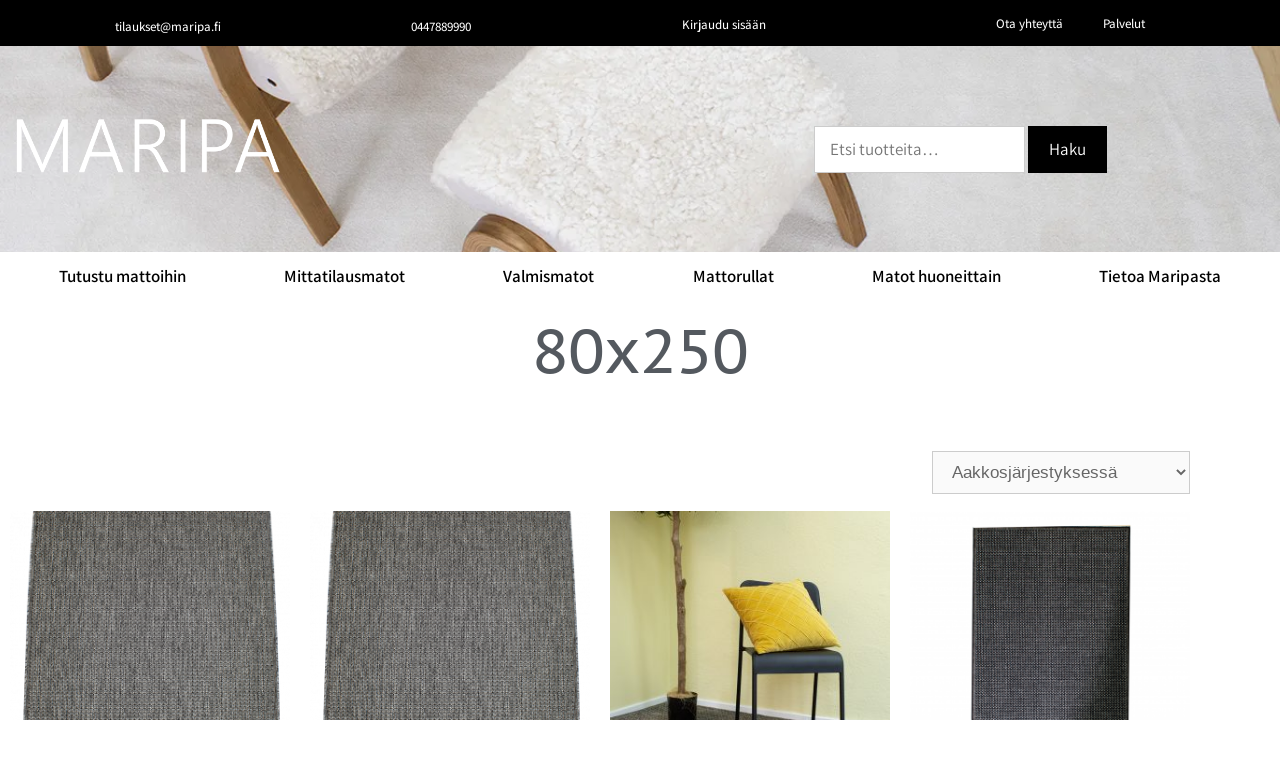

--- FILE ---
content_type: text/html; charset=UTF-8
request_url: https://maripa.fi/size/80x250/
body_size: 31347
content:
<!DOCTYPE html><html lang="fi"><head><script data-no-optimize="1">var litespeed_docref=sessionStorage.getItem("litespeed_docref");litespeed_docref&&(Object.defineProperty(document,"referrer",{get:function(){return litespeed_docref}}),sessionStorage.removeItem("litespeed_docref"));</script> <meta charset="UTF-8"><title>80&#215;250 &#8211; Maripa Oy</title><meta name='robots' content='max-image-preview:large' /> <script data-cfasync="false" data-pagespeed-no-defer>var gtm4wp_datalayer_name = "dataLayer";
	var dataLayer = dataLayer || [];
	const gtm4wp_use_sku_instead = 0;
	const gtm4wp_currency = 'EUR';
	const gtm4wp_product_per_impression = 0;
	const gtm4wp_clear_ecommerce = false;
	const gtm4wp_datalayer_max_timeout = 2000;</script> <meta name="viewport" content="width=device-width, initial-scale=1"><link href='https://fonts.gstatic.com' crossorigin rel='preconnect' /><link href='https://fonts.googleapis.com' crossorigin rel='preconnect' /><link rel="alternate" type="application/rss+xml" title="Maripa Oy &raquo; syöte" href="https://maripa.fi/feed/" /><link rel="alternate" type="application/rss+xml" title="Maripa Oy &raquo; kommenttien syöte" href="https://maripa.fi/comments/feed/" /><link rel="alternate" type="application/rss+xml" title="Syöte: Maripa Oy &raquo; 80x250 Koko" href="https://maripa.fi/size/80x250/feed/" /><style id='wp-img-auto-sizes-contain-inline-css'>img:is([sizes=auto i],[sizes^="auto," i]){contain-intrinsic-size:3000px 1500px}
/*# sourceURL=wp-img-auto-sizes-contain-inline-css */</style><link data-optimized="2" rel="stylesheet" href="https://maripa.fi/wp-content/litespeed/css/34d4b6e424e92f18b38f6b8df9886d98.css?ver=88248" /><style id='classic-theme-styles-inline-css'>/*! This file is auto-generated */
.wp-block-button__link{color:#fff;background-color:#32373c;border-radius:9999px;box-shadow:none;text-decoration:none;padding:calc(.667em + 2px) calc(1.333em + 2px);font-size:1.125em}.wp-block-file__button{background:#32373c;color:#fff;text-decoration:none}
/*# sourceURL=/wp-includes/css/classic-themes.min.css */</style><style id='global-styles-inline-css'>:root{--wp--preset--aspect-ratio--square: 1;--wp--preset--aspect-ratio--4-3: 4/3;--wp--preset--aspect-ratio--3-4: 3/4;--wp--preset--aspect-ratio--3-2: 3/2;--wp--preset--aspect-ratio--2-3: 2/3;--wp--preset--aspect-ratio--16-9: 16/9;--wp--preset--aspect-ratio--9-16: 9/16;--wp--preset--color--black: #000000;--wp--preset--color--cyan-bluish-gray: #abb8c3;--wp--preset--color--white: #ffffff;--wp--preset--color--pale-pink: #f78da7;--wp--preset--color--vivid-red: #cf2e2e;--wp--preset--color--luminous-vivid-orange: #ff6900;--wp--preset--color--luminous-vivid-amber: #fcb900;--wp--preset--color--light-green-cyan: #7bdcb5;--wp--preset--color--vivid-green-cyan: #00d084;--wp--preset--color--pale-cyan-blue: #8ed1fc;--wp--preset--color--vivid-cyan-blue: #0693e3;--wp--preset--color--vivid-purple: #9b51e0;--wp--preset--color--contrast: var(--contrast);--wp--preset--color--contrast-2: var(--contrast-2);--wp--preset--color--contrast-3: var(--contrast-3);--wp--preset--color--base: var(--base);--wp--preset--color--base-2: var(--base-2);--wp--preset--color--base-3: var(--base-3);--wp--preset--color--accent: var(--accent);--wp--preset--gradient--vivid-cyan-blue-to-vivid-purple: linear-gradient(135deg,rgb(6,147,227) 0%,rgb(155,81,224) 100%);--wp--preset--gradient--light-green-cyan-to-vivid-green-cyan: linear-gradient(135deg,rgb(122,220,180) 0%,rgb(0,208,130) 100%);--wp--preset--gradient--luminous-vivid-amber-to-luminous-vivid-orange: linear-gradient(135deg,rgb(252,185,0) 0%,rgb(255,105,0) 100%);--wp--preset--gradient--luminous-vivid-orange-to-vivid-red: linear-gradient(135deg,rgb(255,105,0) 0%,rgb(207,46,46) 100%);--wp--preset--gradient--very-light-gray-to-cyan-bluish-gray: linear-gradient(135deg,rgb(238,238,238) 0%,rgb(169,184,195) 100%);--wp--preset--gradient--cool-to-warm-spectrum: linear-gradient(135deg,rgb(74,234,220) 0%,rgb(151,120,209) 20%,rgb(207,42,186) 40%,rgb(238,44,130) 60%,rgb(251,105,98) 80%,rgb(254,248,76) 100%);--wp--preset--gradient--blush-light-purple: linear-gradient(135deg,rgb(255,206,236) 0%,rgb(152,150,240) 100%);--wp--preset--gradient--blush-bordeaux: linear-gradient(135deg,rgb(254,205,165) 0%,rgb(254,45,45) 50%,rgb(107,0,62) 100%);--wp--preset--gradient--luminous-dusk: linear-gradient(135deg,rgb(255,203,112) 0%,rgb(199,81,192) 50%,rgb(65,88,208) 100%);--wp--preset--gradient--pale-ocean: linear-gradient(135deg,rgb(255,245,203) 0%,rgb(182,227,212) 50%,rgb(51,167,181) 100%);--wp--preset--gradient--electric-grass: linear-gradient(135deg,rgb(202,248,128) 0%,rgb(113,206,126) 100%);--wp--preset--gradient--midnight: linear-gradient(135deg,rgb(2,3,129) 0%,rgb(40,116,252) 100%);--wp--preset--font-size--small: 13px;--wp--preset--font-size--medium: 20px;--wp--preset--font-size--large: 36px;--wp--preset--font-size--x-large: 42px;--wp--preset--spacing--20: 0.44rem;--wp--preset--spacing--30: 0.67rem;--wp--preset--spacing--40: 1rem;--wp--preset--spacing--50: 1.5rem;--wp--preset--spacing--60: 2.25rem;--wp--preset--spacing--70: 3.38rem;--wp--preset--spacing--80: 5.06rem;--wp--preset--shadow--natural: 6px 6px 9px rgba(0, 0, 0, 0.2);--wp--preset--shadow--deep: 12px 12px 50px rgba(0, 0, 0, 0.4);--wp--preset--shadow--sharp: 6px 6px 0px rgba(0, 0, 0, 0.2);--wp--preset--shadow--outlined: 6px 6px 0px -3px rgb(255, 255, 255), 6px 6px rgb(0, 0, 0);--wp--preset--shadow--crisp: 6px 6px 0px rgb(0, 0, 0);}:where(.is-layout-flex){gap: 0.5em;}:where(.is-layout-grid){gap: 0.5em;}body .is-layout-flex{display: flex;}.is-layout-flex{flex-wrap: wrap;align-items: center;}.is-layout-flex > :is(*, div){margin: 0;}body .is-layout-grid{display: grid;}.is-layout-grid > :is(*, div){margin: 0;}:where(.wp-block-columns.is-layout-flex){gap: 2em;}:where(.wp-block-columns.is-layout-grid){gap: 2em;}:where(.wp-block-post-template.is-layout-flex){gap: 1.25em;}:where(.wp-block-post-template.is-layout-grid){gap: 1.25em;}.has-black-color{color: var(--wp--preset--color--black) !important;}.has-cyan-bluish-gray-color{color: var(--wp--preset--color--cyan-bluish-gray) !important;}.has-white-color{color: var(--wp--preset--color--white) !important;}.has-pale-pink-color{color: var(--wp--preset--color--pale-pink) !important;}.has-vivid-red-color{color: var(--wp--preset--color--vivid-red) !important;}.has-luminous-vivid-orange-color{color: var(--wp--preset--color--luminous-vivid-orange) !important;}.has-luminous-vivid-amber-color{color: var(--wp--preset--color--luminous-vivid-amber) !important;}.has-light-green-cyan-color{color: var(--wp--preset--color--light-green-cyan) !important;}.has-vivid-green-cyan-color{color: var(--wp--preset--color--vivid-green-cyan) !important;}.has-pale-cyan-blue-color{color: var(--wp--preset--color--pale-cyan-blue) !important;}.has-vivid-cyan-blue-color{color: var(--wp--preset--color--vivid-cyan-blue) !important;}.has-vivid-purple-color{color: var(--wp--preset--color--vivid-purple) !important;}.has-black-background-color{background-color: var(--wp--preset--color--black) !important;}.has-cyan-bluish-gray-background-color{background-color: var(--wp--preset--color--cyan-bluish-gray) !important;}.has-white-background-color{background-color: var(--wp--preset--color--white) !important;}.has-pale-pink-background-color{background-color: var(--wp--preset--color--pale-pink) !important;}.has-vivid-red-background-color{background-color: var(--wp--preset--color--vivid-red) !important;}.has-luminous-vivid-orange-background-color{background-color: var(--wp--preset--color--luminous-vivid-orange) !important;}.has-luminous-vivid-amber-background-color{background-color: var(--wp--preset--color--luminous-vivid-amber) !important;}.has-light-green-cyan-background-color{background-color: var(--wp--preset--color--light-green-cyan) !important;}.has-vivid-green-cyan-background-color{background-color: var(--wp--preset--color--vivid-green-cyan) !important;}.has-pale-cyan-blue-background-color{background-color: var(--wp--preset--color--pale-cyan-blue) !important;}.has-vivid-cyan-blue-background-color{background-color: var(--wp--preset--color--vivid-cyan-blue) !important;}.has-vivid-purple-background-color{background-color: var(--wp--preset--color--vivid-purple) !important;}.has-black-border-color{border-color: var(--wp--preset--color--black) !important;}.has-cyan-bluish-gray-border-color{border-color: var(--wp--preset--color--cyan-bluish-gray) !important;}.has-white-border-color{border-color: var(--wp--preset--color--white) !important;}.has-pale-pink-border-color{border-color: var(--wp--preset--color--pale-pink) !important;}.has-vivid-red-border-color{border-color: var(--wp--preset--color--vivid-red) !important;}.has-luminous-vivid-orange-border-color{border-color: var(--wp--preset--color--luminous-vivid-orange) !important;}.has-luminous-vivid-amber-border-color{border-color: var(--wp--preset--color--luminous-vivid-amber) !important;}.has-light-green-cyan-border-color{border-color: var(--wp--preset--color--light-green-cyan) !important;}.has-vivid-green-cyan-border-color{border-color: var(--wp--preset--color--vivid-green-cyan) !important;}.has-pale-cyan-blue-border-color{border-color: var(--wp--preset--color--pale-cyan-blue) !important;}.has-vivid-cyan-blue-border-color{border-color: var(--wp--preset--color--vivid-cyan-blue) !important;}.has-vivid-purple-border-color{border-color: var(--wp--preset--color--vivid-purple) !important;}.has-vivid-cyan-blue-to-vivid-purple-gradient-background{background: var(--wp--preset--gradient--vivid-cyan-blue-to-vivid-purple) !important;}.has-light-green-cyan-to-vivid-green-cyan-gradient-background{background: var(--wp--preset--gradient--light-green-cyan-to-vivid-green-cyan) !important;}.has-luminous-vivid-amber-to-luminous-vivid-orange-gradient-background{background: var(--wp--preset--gradient--luminous-vivid-amber-to-luminous-vivid-orange) !important;}.has-luminous-vivid-orange-to-vivid-red-gradient-background{background: var(--wp--preset--gradient--luminous-vivid-orange-to-vivid-red) !important;}.has-very-light-gray-to-cyan-bluish-gray-gradient-background{background: var(--wp--preset--gradient--very-light-gray-to-cyan-bluish-gray) !important;}.has-cool-to-warm-spectrum-gradient-background{background: var(--wp--preset--gradient--cool-to-warm-spectrum) !important;}.has-blush-light-purple-gradient-background{background: var(--wp--preset--gradient--blush-light-purple) !important;}.has-blush-bordeaux-gradient-background{background: var(--wp--preset--gradient--blush-bordeaux) !important;}.has-luminous-dusk-gradient-background{background: var(--wp--preset--gradient--luminous-dusk) !important;}.has-pale-ocean-gradient-background{background: var(--wp--preset--gradient--pale-ocean) !important;}.has-electric-grass-gradient-background{background: var(--wp--preset--gradient--electric-grass) !important;}.has-midnight-gradient-background{background: var(--wp--preset--gradient--midnight) !important;}.has-small-font-size{font-size: var(--wp--preset--font-size--small) !important;}.has-medium-font-size{font-size: var(--wp--preset--font-size--medium) !important;}.has-large-font-size{font-size: var(--wp--preset--font-size--large) !important;}.has-x-large-font-size{font-size: var(--wp--preset--font-size--x-large) !important;}
:where(.wp-block-post-template.is-layout-flex){gap: 1.25em;}:where(.wp-block-post-template.is-layout-grid){gap: 1.25em;}
:where(.wp-block-term-template.is-layout-flex){gap: 1.25em;}:where(.wp-block-term-template.is-layout-grid){gap: 1.25em;}
:where(.wp-block-columns.is-layout-flex){gap: 2em;}:where(.wp-block-columns.is-layout-grid){gap: 2em;}
:root :where(.wp-block-pullquote){font-size: 1.5em;line-height: 1.6;}
/*# sourceURL=global-styles-inline-css */</style><style id='woocommerce-general-inline-css'>.woocommerce .page-header-image-single {display: none;}.woocommerce .entry-content,.woocommerce .product .entry-summary {margin-top: 0;}.related.products {clear: both;}.checkout-subscribe-prompt.clear {visibility: visible;height: initial;width: initial;}@media (max-width:768px) {.woocommerce .woocommerce-ordering,.woocommerce-page .woocommerce-ordering {float: none;}.woocommerce .woocommerce-ordering select {max-width: 100%;}.woocommerce ul.products li.product,.woocommerce-page ul.products li.product,.woocommerce-page[class*=columns-] ul.products li.product,.woocommerce[class*=columns-] ul.products li.product {width: 100%;float: none;}}
/*# sourceURL=woocommerce-general-inline-css */</style><style id='woocommerce-inline-inline-css'>.woocommerce form .form-row .required { visibility: visible; }
/*# sourceURL=woocommerce-inline-inline-css */</style><style id='extendify-utility-extras-inline-css'>body, .editor-styles-wrapper {
                --wp--preset--color--background: #ffffff;
                --wp--preset--color--foreground: #000000;
                --wp--preset--color--primary: #000000;
                --wp--preset--color--secondary: #636363;
                --wp--style--block-gap: 3rem;
                --wp--custom--spacing--large: clamp(2rem, 7vw, 8rem);
                --responsive--alignwide-width: 1120px;
            }
/*# sourceURL=extendify-utility-extras-inline-css */</style><style id='generate-style-inline-css'>body{background-color:#ffffff;color:#000000;}a{color:#000000;}a:hover, a:focus, a:active{color:#000000;}body .grid-container{max-width:1300px;}.wp-block-group__inner-container{max-width:1300px;margin-left:auto;margin-right:auto;}.site-header .header-image{width:20px;}.generate-back-to-top{font-size:20px;border-radius:3px;position:fixed;bottom:30px;right:30px;line-height:40px;width:40px;text-align:center;z-index:10;transition:opacity 300ms ease-in-out;opacity:0.1;transform:translateY(1000px);}.generate-back-to-top__show{opacity:1;transform:translateY(0);}:root{--contrast:#222222;--contrast-2:#575760;--contrast-3:#b2b2be;--base:#f0f0f0;--base-2:#f7f8f9;--base-3:#ffffff;--accent:#1e73be;}:root .has-contrast-color{color:var(--contrast);}:root .has-contrast-background-color{background-color:var(--contrast);}:root .has-contrast-2-color{color:var(--contrast-2);}:root .has-contrast-2-background-color{background-color:var(--contrast-2);}:root .has-contrast-3-color{color:var(--contrast-3);}:root .has-contrast-3-background-color{background-color:var(--contrast-3);}:root .has-base-color{color:var(--base);}:root .has-base-background-color{background-color:var(--base);}:root .has-base-2-color{color:var(--base-2);}:root .has-base-2-background-color{background-color:var(--base-2);}:root .has-base-3-color{color:var(--base-3);}:root .has-base-3-background-color{background-color:var(--base-3);}:root .has-accent-color{color:var(--accent);}:root .has-accent-background-color{background-color:var(--accent);}body, button, input, select, textarea{font-family:"Open Sans", sans-serif;}body{line-height:1.5;}.entry-content > [class*="wp-block-"]:not(:last-child):not(.wp-block-heading){margin-bottom:1.5em;}.main-title{font-size:45px;}.main-navigation .main-nav ul ul li a{font-size:14px;}.sidebar .widget, .footer-widgets .widget{font-size:17px;}h1{font-family:"Open Sans", sans-serif;font-weight:300;font-size:40px;}h2{font-family:"Open Sans", sans-serif;font-weight:300;font-size:30px;}h3{font-family:"Open Sans", sans-serif;font-size:20px;}h4{font-size:inherit;}h5{font-size:inherit;}@media (max-width:768px){.main-title{font-size:30px;}h1{font-size:30px;}h2{font-size:25px;}}.top-bar{background-color:#636363;color:#ffffff;}.top-bar a{color:#ffffff;}.top-bar a:hover{color:#303030;}.site-header{background-color:#ffffff;color:#3a3a3a;}.site-header a{color:#3a3a3a;}.main-title a,.main-title a:hover{color:#222222;}.site-description{color:#757575;}.mobile-menu-control-wrapper .menu-toggle,.mobile-menu-control-wrapper .menu-toggle:hover,.mobile-menu-control-wrapper .menu-toggle:focus,.has-inline-mobile-toggle #site-navigation.toggled{background-color:rgba(0, 0, 0, 0.02);}.main-navigation,.main-navigation ul ul{background-color:#ffffff;}.main-navigation .main-nav ul li a, .main-navigation .menu-toggle, .main-navigation .menu-bar-items{color:#000000;}.main-navigation .main-nav ul li:not([class*="current-menu-"]):hover > a, .main-navigation .main-nav ul li:not([class*="current-menu-"]):focus > a, .main-navigation .main-nav ul li.sfHover:not([class*="current-menu-"]) > a, .main-navigation .menu-bar-item:hover > a, .main-navigation .menu-bar-item.sfHover > a{color:#8f919e;background-color:#ffffff;}button.menu-toggle:hover,button.menu-toggle:focus,.main-navigation .mobile-bar-items a,.main-navigation .mobile-bar-items a:hover,.main-navigation .mobile-bar-items a:focus{color:#000000;}.main-navigation .main-nav ul li[class*="current-menu-"] > a{color:#8f919e;background-color:#ffffff;}.navigation-search input[type="search"],.navigation-search input[type="search"]:active, .navigation-search input[type="search"]:focus, .main-navigation .main-nav ul li.search-item.active > a, .main-navigation .menu-bar-items .search-item.active > a{color:#8f919e;background-color:#ffffff;}.main-navigation ul ul{background-color:#f6f9fc;}.main-navigation .main-nav ul ul li a{color:#000000;}.main-navigation .main-nav ul ul li:not([class*="current-menu-"]):hover > a,.main-navigation .main-nav ul ul li:not([class*="current-menu-"]):focus > a, .main-navigation .main-nav ul ul li.sfHover:not([class*="current-menu-"]) > a{color:#8f919e;background-color:#f6f9fc;}.main-navigation .main-nav ul ul li[class*="current-menu-"] > a{color:#8f919e;background-color:#f6f9fc;}.separate-containers .inside-article, .separate-containers .comments-area, .separate-containers .page-header, .one-container .container, .separate-containers .paging-navigation, .inside-page-header{background-color:#ffffff;}.entry-meta{color:#595959;}.entry-meta a{color:#595959;}.entry-meta a:hover{color:#1e73be;}.sidebar .widget{background-color:#ffffff;}.sidebar .widget .widget-title{color:#000000;}.footer-widgets{background-color:#ffffff;}.footer-widgets .widget-title{color:#000000;}.site-info{color:#ffffff;background-color:#222222;}.site-info a{color:#ffffff;}.site-info a:hover{color:#606060;}.footer-bar .widget_nav_menu .current-menu-item a{color:#606060;}input[type="text"],input[type="email"],input[type="url"],input[type="password"],input[type="search"],input[type="tel"],input[type="number"],textarea,select{color:#666666;background-color:#fafafa;border-color:#cccccc;}input[type="text"]:focus,input[type="email"]:focus,input[type="url"]:focus,input[type="password"]:focus,input[type="search"]:focus,input[type="tel"]:focus,input[type="number"]:focus,textarea:focus,select:focus{color:#666666;background-color:#ffffff;border-color:#bfbfbf;}button,html input[type="button"],input[type="reset"],input[type="submit"],a.button,a.wp-block-button__link:not(.has-background){color:#ffffff;background-color:#666666;}button:hover,html input[type="button"]:hover,input[type="reset"]:hover,input[type="submit"]:hover,a.button:hover,button:focus,html input[type="button"]:focus,input[type="reset"]:focus,input[type="submit"]:focus,a.button:focus,a.wp-block-button__link:not(.has-background):active,a.wp-block-button__link:not(.has-background):focus,a.wp-block-button__link:not(.has-background):hover{color:#ffffff;background-color:#3f3f3f;}a.generate-back-to-top{background-color:rgba( 0,0,0,0.4 );color:#ffffff;}a.generate-back-to-top:hover,a.generate-back-to-top:focus{background-color:rgba( 0,0,0,0.6 );color:#ffffff;}:root{--gp-search-modal-bg-color:var(--base-3);--gp-search-modal-text-color:var(--contrast);--gp-search-modal-overlay-bg-color:rgba(0,0,0,0.2);}@media (max-width:768px){.main-navigation .menu-bar-item:hover > a, .main-navigation .menu-bar-item.sfHover > a{background:none;color:#000000;}}.inside-top-bar{padding:10px;}.inside-header{padding:40px;}.site-main .wp-block-group__inner-container{padding:40px;}.entry-content .alignwide, body:not(.no-sidebar) .entry-content .alignfull{margin-left:-40px;width:calc(100% + 80px);max-width:calc(100% + 80px);}.rtl .menu-item-has-children .dropdown-menu-toggle{padding-left:20px;}.rtl .main-navigation .main-nav ul li.menu-item-has-children > a{padding-right:20px;}.site-info{padding:20px;}@media (max-width:768px){.separate-containers .inside-article, .separate-containers .comments-area, .separate-containers .page-header, .separate-containers .paging-navigation, .one-container .site-content, .inside-page-header{padding:30px;}.site-main .wp-block-group__inner-container{padding:30px;}.site-info{padding-right:10px;padding-left:10px;}.entry-content .alignwide, body:not(.no-sidebar) .entry-content .alignfull{margin-left:-30px;width:calc(100% + 60px);max-width:calc(100% + 60px);}}.one-container .sidebar .widget{padding:0px;}/* End cached CSS */@media (max-width:768px){.main-navigation .menu-toggle,.main-navigation .mobile-bar-items,.sidebar-nav-mobile:not(#sticky-placeholder){display:block;}.main-navigation ul,.gen-sidebar-nav{display:none;}[class*="nav-float-"] .site-header .inside-header > *{float:none;clear:both;}}
/*# sourceURL=generate-style-inline-css */</style> <script id="cookie-law-info-js-extra" type="litespeed/javascript">var Cli_Data={"nn_cookie_ids":["CONSENT","_dc_gtm_UA-87092818-2","awspc_product_4508","awspc_product_4204","awspc_product_5553","cookielawinfo-checkbox-advertisement","_GRECAPTCHA","YSC","VISITOR_INFO1_LIVE","test_cookie","IDE","yt-remote-device-id","yt-remote-connected-devices","_gcl_au","_ga","_gid"],"cookielist":[],"non_necessary_cookies":{"necessary":["_GRECAPTCHA"],"analytics":["_gcl_au","_ga","_gid","CONSENT"],"advertisement":["YSC","VISITOR_INFO1_LIVE","test_cookie","IDE","yt-remote-device-id","yt-remote-connected-devices"],"others":["_dc_gtm_UA-87092818-2","awspc_product_4508","awspc_product_4204","awspc_product_5553"]},"ccpaEnabled":"","ccpaRegionBased":"","ccpaBarEnabled":"","strictlyEnabled":["necessary","obligatoire"],"ccpaType":"gdpr","js_blocking":"1","custom_integration":"","triggerDomRefresh":"","secure_cookies":""};var cli_cookiebar_settings={"animate_speed_hide":"500","animate_speed_show":"500","background":"#FFF","border":"#b1a6a6c2","border_on":"","button_1_button_colour":"#61a229","button_1_button_hover":"#4e8221","button_1_link_colour":"#fff","button_1_as_button":"1","button_1_new_win":"","button_2_button_colour":"#333","button_2_button_hover":"#292929","button_2_link_colour":"#444","button_2_as_button":"","button_2_hidebar":"","button_3_button_colour":"#dedfe0","button_3_button_hover":"#b2b2b3","button_3_link_colour":"#333333","button_3_as_button":"1","button_3_new_win":"","button_4_button_colour":"#dedfe0","button_4_button_hover":"#b2b2b3","button_4_link_colour":"#333333","button_4_as_button":"1","button_7_button_colour":"#61a229","button_7_button_hover":"#4e8221","button_7_link_colour":"#fff","button_7_as_button":"1","button_7_new_win":"","font_family":"inherit","header_fix":"","notify_animate_hide":"1","notify_animate_show":"","notify_div_id":"#cookie-law-info-bar","notify_position_horizontal":"right","notify_position_vertical":"bottom","scroll_close":"","scroll_close_reload":"","accept_close_reload":"1","reject_close_reload":"1","showagain_tab":"1","showagain_background":"#fff","showagain_border":"#000","showagain_div_id":"#cookie-law-info-again","showagain_x_position":"100px","text":"#333333","show_once_yn":"","show_once":"10000","logging_on":"","as_popup":"","popup_overlay":"1","bar_heading_text":"","cookie_bar_as":"banner","popup_showagain_position":"bottom-right","widget_position":"left"};var log_object={"ajax_url":"https://maripa.fi/wp-admin/admin-ajax.php"}</script> <link rel="https://api.w.org/" href="https://maripa.fi/wp-json/" /><link rel="EditURI" type="application/rsd+xml" title="RSD" href="https://maripa.fi/xmlrpc.php?rsd" /><meta name="generator" content="WordPress 6.9" /><meta name="generator" content="WooCommerce 10.4.3" /><meta name="generator" content="Redux 4.5.10" /><meta name="generator" content="Advanced Coupons for WooCommerce Free v4.7.1" /><meta name="wwp" content="yes" /> <script data-cfasync="false" data-pagespeed-no-defer>var dataLayer_content = {"visitorLoginState":"logged-out","visitorType":"visitor-logged-out","visitorEmail":"","visitorEmailHash":"","visitorRegistrationDate":"","visitorUsername":"","pagePostType":"product","pagePostType2":"tax-product","pageCategory":[],"customerTotalOrders":0,"customerTotalOrderValue":0,"customerFirstName":"","customerLastName":"","customerBillingFirstName":"","customerBillingLastName":"","customerBillingCompany":"","customerBillingAddress1":"","customerBillingAddress2":"","customerBillingCity":"","customerBillingState":"","customerBillingPostcode":"","customerBillingCountry":"","customerBillingEmail":"","customerBillingEmailHash":"","customerBillingPhone":"","customerShippingFirstName":"","customerShippingLastName":"","customerShippingCompany":"","customerShippingAddress1":"","customerShippingAddress2":"","customerShippingCity":"","customerShippingState":"","customerShippingPostcode":"","customerShippingCountry":"","cartContent":{"totals":{"applied_coupons":[],"discount_total":0,"subtotal":0,"total":0},"items":[]}};
	dataLayer.push( dataLayer_content );</script> <script data-cfasync="false" data-pagespeed-no-defer>(function(w,d,s,l,i){w[l]=w[l]||[];w[l].push({'gtm.start':
new Date().getTime(),event:'gtm.js'});var f=d.getElementsByTagName(s)[0],
j=d.createElement(s),dl=l!='dataLayer'?'&l='+l:'';j.async=true;j.src=
'//www.googletagmanager.com/gtm.js?id='+i+dl;f.parentNode.insertBefore(j,f);
})(window,document,'script','dataLayer','GTM-NRDQXDG');</script> 	<noscript><style>.woocommerce-product-gallery{ opacity: 1 !important; }</style></noscript><meta name="generator" content="Elementor 3.34.1; features: additional_custom_breakpoints; settings: css_print_method-external, google_font-enabled, font_display-auto"><style>.e-con.e-parent:nth-of-type(n+4):not(.e-lazyloaded):not(.e-no-lazyload),
				.e-con.e-parent:nth-of-type(n+4):not(.e-lazyloaded):not(.e-no-lazyload) * {
					background-image: none !important;
				}
				@media screen and (max-height: 1024px) {
					.e-con.e-parent:nth-of-type(n+3):not(.e-lazyloaded):not(.e-no-lazyload),
					.e-con.e-parent:nth-of-type(n+3):not(.e-lazyloaded):not(.e-no-lazyload) * {
						background-image: none !important;
					}
				}
				@media screen and (max-height: 640px) {
					.e-con.e-parent:nth-of-type(n+2):not(.e-lazyloaded):not(.e-no-lazyload),
					.e-con.e-parent:nth-of-type(n+2):not(.e-lazyloaded):not(.e-no-lazyload) * {
						background-image: none !important;
					}
				}</style><link rel="modulepreload" href="https://maripa.fi/wp-content/plugins/advanced-coupons-for-woocommerce-free/dist/common/NoticesPlugin.12346420.js"  /><link rel="modulepreload" href="https://maripa.fi/wp-content/plugins/advanced-coupons-for-woocommerce-free/dist/common/sanitize.7727159a.js"  /><link rel="modulepreload" href="https://maripa.fi/wp-content/plugins/advanced-coupons-for-woocommerce-free/dist/common/NoticesPlugin.12346420.js"  /><link rel="modulepreload" href="https://maripa.fi/wp-content/plugins/advanced-coupons-for-woocommerce-free/dist/common/sanitize.7727159a.js"  /><link rel="icon" href="https://maripa.fi/wp-content/uploads/2021/01/cropped-logo1_700-32x32.jpg" sizes="32x32" /><link rel="icon" href="https://maripa.fi/wp-content/uploads/2021/01/cropped-logo1_700-192x192.jpg" sizes="192x192" /><link rel="apple-touch-icon" href="https://maripa.fi/wp-content/uploads/2021/01/cropped-logo1_700-180x180.jpg" /><meta name="msapplication-TileImage" content="https://maripa.fi/wp-content/uploads/2021/01/cropped-logo1_700-270x270.jpg" /><style id="wp-custom-css">/**Ostoskorin nappi**/


input#submit.alt, .woocommerce a.button.alt, .woocommerce button.button.alt, .woocommerce input.button.alt {
    background-color: #000;
    color: #fff;
    -webkit-font-smoothing: antialiased;
}
.woocommerce #respond input#submit.alt:hover, .woocommerce a.button.alt:hover, .woocommerce button.button.alt:hover, .woocommerce input.button.alt:hover 
{
    background-color: #020101A6;
    color: #fff;
}

/**Alenappulan taustan muutos**/

.woocommerce span.onsale {
    background-color: #000;
   
}

/** Tuoteosasto kpl määrän piilottaminen **/
 * 
 * .product .count {
    background-color: inherit;
    visibility: hidden;
}
/**WPC Edit-napin piilotus**/
.wpc-edit-icon {
    background-image: url(/wp-content/plugins/woo-price-calculator/admin/resources/assets/css/edit.png);
    background-size: 16px;
    background-repeat: no-repeat;
    width: auto !important;
    background-color: #cecece;
    padding: 5px 5px 5px 25px;
    background-position: 5px 40%;
    cursor: pointer;
    visibility: hidden;
}

/**Jämy hinnan ja varaston värin muutos*/
.woocommerce div.product p.price, .woocommerce div.product span.price {
    color: #f80505;
    font-size: 1.25em;
}
.woocommerce div.product .stock {
	color: #000000; }
/** passiivisen napin värin vaihtaminen*/
.woocommerce button.button.alt.disabled
{
    background-color: #333;
    color: #fff;
}
.woocommerce button.button.alt.disabled:hover
{
    background-color: #a4afb7;
    color: #fff;
}

/** Mittataulukon piilottaminen*/

.wpc-product-form {
    width: 100%;
    visibility: collapse;
}</style></head><body data-rsssl=1 class="archive tax-pa_size term-80x250 term-334 wp-custom-logo wp-embed-responsive wp-theme-generatepress wp-child-theme-generatepress-child theme-generatepress woocommerce woocommerce-page woocommerce-no-js qodef-qi--no-touch qi-addons-for-elementor-1.9.5 no-sidebar nav-left-sidebar separate-containers fluid-header active-footer-widgets-3 header-aligned-left dropdown-hover elementor-page-1607 elementor-default elementor-template-full-width elementor-kit-2482 full-width-content" itemtype="https://schema.org/Blog" itemscope>
<a class="screen-reader-text skip-link" href="#content" title="Siirry sisältöön">Siirry sisältöön</a><header data-elementor-type="header" data-elementor-id="511" class="elementor elementor-511 elementor-location-header" data-elementor-post-type="elementor_library"><section class="elementor-section elementor-top-section elementor-element elementor-element-9bd30c4 elementor-section-stretched elementor-section-height-min-height elementor-section-items-top elementor-section-boxed elementor-section-height-default" data-id="9bd30c4" data-element_type="section" data-settings="{&quot;background_background&quot;:&quot;classic&quot;,&quot;stretch_section&quot;:&quot;section-stretched&quot;}"><div class="elementor-container elementor-column-gap-wide"><div class="elementor-column elementor-col-100 elementor-top-column elementor-element elementor-element-41c480a" data-id="41c480a" data-element_type="column"><div class="elementor-widget-wrap elementor-element-populated"><div class="elementor-element elementor-element-d2867e6 elementor-widget-mobile__width-auto elementor-widget__width-auto elementor-widget elementor-widget-heading" data-id="d2867e6" data-element_type="widget" data-widget_type="heading.default"><div class="elementor-widget-container"><h2 class="elementor-heading-title elementor-size-default"><a href="mailto:tilaukset@maripa.fi">tilaukset@maripa.fi</a></h2></div></div><div class="elementor-element elementor-element-2be86a4 elementor-widget-mobile__width-auto elementor-widget__width-auto elementor-widget elementor-widget-heading" data-id="2be86a4" data-element_type="widget" data-widget_type="heading.default"><div class="elementor-widget-container"><h2 class="elementor-heading-title elementor-size-default"><a href="tel:0447889990">0447889990 </a></h2></div></div><div class="dce-visibility-event elementor-element elementor-element-5709833 elementor-widget__width-auto elementor-widget elementor-widget-button" data-id="5709833" data-element_type="widget" data-settings="{&quot;enabled_visibility&quot;:&quot;yes&quot;,&quot;dce_visibility_selected&quot;:&quot;yes&quot;}" data-widget_type="button.default"><div class="elementor-widget-container"><div class="elementor-button-wrapper">
<a class="elementor-button elementor-button-link elementor-size-xs" href="https://maripa.fi/wp-login.php">
<span class="elementor-button-content-wrapper">
<span class="elementor-button-text">Kirjaudu sisään</span>
</span>
</a></div></div></div><div class="elementor-element elementor-element-ce64a8d elementor-nav-menu__align-center elementor-nav-menu--dropdown-mobile elementor-nav-menu--stretch elementor-nav-menu__text-align-center elementor-widget__width-auto elementor-hidden-mobile elementor-nav-menu--toggle elementor-nav-menu--burger elementor-widget elementor-widget-nav-menu" data-id="ce64a8d" data-element_type="widget" data-settings="{&quot;full_width&quot;:&quot;stretch&quot;,&quot;layout&quot;:&quot;horizontal&quot;,&quot;submenu_icon&quot;:{&quot;value&quot;:&quot;&lt;i class=\&quot;fas fa-caret-down\&quot; aria-hidden=\&quot;true\&quot;&gt;&lt;\/i&gt;&quot;,&quot;library&quot;:&quot;fa-solid&quot;},&quot;toggle&quot;:&quot;burger&quot;}" data-widget_type="nav-menu.default"><div class="elementor-widget-container"><nav aria-label="Menu" class="elementor-nav-menu--main elementor-nav-menu__container elementor-nav-menu--layout-horizontal e--pointer-underline e--animation-fade"><ul id="menu-1-ce64a8d" class="elementor-nav-menu"><li class="menu-item menu-item-type-post_type menu-item-object-page menu-item-has-children menu-item-788"><a href="https://maripa.fi/yhteystiedot/" class="elementor-item">Ota yhteyttä</a><ul class="sub-menu elementor-nav-menu--dropdown"><li class="menu-item menu-item-type-post_type menu-item-object-page menu-item-1781"><a href="https://maripa.fi/oma-tili/" class="elementor-sub-item">Oma tili</a></li></ul></li><li class="menu-item menu-item-type-post_type menu-item-object-page menu-item-789"><a href="https://maripa.fi/palvelut-2/" class="elementor-item">Palvelut</a></li></ul></nav><div class="elementor-menu-toggle" role="button" tabindex="0" aria-label="Menu Toggle" aria-expanded="false">
<i aria-hidden="true" role="presentation" class="elementor-menu-toggle__icon--open eicon-menu-bar"></i><i aria-hidden="true" role="presentation" class="elementor-menu-toggle__icon--close eicon-close"></i></div><nav class="elementor-nav-menu--dropdown elementor-nav-menu__container" aria-hidden="true"><ul id="menu-2-ce64a8d" class="elementor-nav-menu"><li class="menu-item menu-item-type-post_type menu-item-object-page menu-item-has-children menu-item-788"><a href="https://maripa.fi/yhteystiedot/" class="elementor-item" tabindex="-1">Ota yhteyttä</a><ul class="sub-menu elementor-nav-menu--dropdown"><li class="menu-item menu-item-type-post_type menu-item-object-page menu-item-1781"><a href="https://maripa.fi/oma-tili/" class="elementor-sub-item" tabindex="-1">Oma tili</a></li></ul></li><li class="menu-item menu-item-type-post_type menu-item-object-page menu-item-789"><a href="https://maripa.fi/palvelut-2/" class="elementor-item" tabindex="-1">Palvelut</a></li></ul></nav></div></div></div></div></div></section><section class="elementor-section elementor-top-section elementor-element elementor-element-abbaf90 elementor-section-height-min-height elementor-section-boxed elementor-section-height-default elementor-section-items-middle" data-id="abbaf90" data-element_type="section" data-settings="{&quot;background_background&quot;:&quot;classic&quot;}"><div class="elementor-background-overlay"></div><div class="elementor-container elementor-column-gap-default"><div class="elementor-column elementor-col-50 elementor-top-column elementor-element elementor-element-ce56f20" data-id="ce56f20" data-element_type="column"><div class="elementor-widget-wrap elementor-element-populated"><div class="elementor-element elementor-element-54bb3ffc elementor-widget-mobile__width-auto elementor-widget__width-auto elementor-widget elementor-widget-theme-site-logo elementor-widget-image" data-id="54bb3ffc" data-element_type="widget" data-widget_type="theme-site-logo.default"><div class="elementor-widget-container">
<a href="https://maripa.fi">
<img fetchpriority="high" width="1011" height="300" src="https://maripa.fi/wp-content/uploads/2020/04/cropped-valk-logo_2-1.png.webp" class="attachment-full size-full wp-image-3563" alt="" srcset="https://maripa.fi/wp-content/uploads/2020/04/cropped-valk-logo_2-1.png.webp 1011w, https://maripa.fi/wp-content/uploads/2020/04/cropped-valk-logo_2-1-600x178.png 600w, https://maripa.fi/wp-content/uploads/2020/04/cropped-valk-logo_2-1-300x89.png 300w, https://maripa.fi/wp-content/uploads/2020/04/cropped-valk-logo_2-1-768x228.png 768w" sizes="(max-width: 1011px) 100vw, 1011px" />				</a></div></div></div></div><div class="elementor-column elementor-col-50 elementor-top-column elementor-element elementor-element-cfc86b9" data-id="cfc86b9" data-element_type="column"><div class="elementor-widget-wrap elementor-element-populated"><div class="elementor-element elementor-element-35324aa elementor-widget__width-auto elementor-widget-tablet__width-auto elementor-hidden-mobile elementor-widget elementor-widget-wp-widget-woocommerce_product_search" data-id="35324aa" data-element_type="widget" data-widget_type="wp-widget-woocommerce_product_search.default"><div class="elementor-widget-container"><div class="woocommerce widget_product_search"><form role="search" method="get" class="woocommerce-product-search" action="https://maripa.fi/">
<label class="screen-reader-text" for="woocommerce-product-search-field-0">Etsi:</label>
<input type="search" id="woocommerce-product-search-field-0" class="search-field" placeholder="Etsi tuotteita&hellip;" value="" name="s" />
<button type="submit" value="Haku" class="">Haku</button>
<input type="hidden" name="post_type" value="product" /></form></div></div></div></div></div></div></section><section class="elementor-section elementor-top-section elementor-element elementor-element-626700e elementor-section-boxed elementor-section-height-default elementor-section-height-default" data-id="626700e" data-element_type="section"><div class="elementor-container elementor-column-gap-default"><div class="elementor-column elementor-col-100 elementor-top-column elementor-element elementor-element-e8d9550" data-id="e8d9550" data-element_type="column"><div class="elementor-widget-wrap elementor-element-populated"><div class="elementor-element elementor-element-e030889 elementor-nav-menu__align-justify elementor-nav-menu--dropdown-mobile elementor-nav-menu--stretch elementor-nav-menu__text-align-center elementor-widget-mobile__width-auto elementor-nav-menu--toggle elementor-nav-menu--burger elementor-widget elementor-widget-nav-menu" data-id="e030889" data-element_type="widget" data-settings="{&quot;full_width&quot;:&quot;stretch&quot;,&quot;layout&quot;:&quot;horizontal&quot;,&quot;submenu_icon&quot;:{&quot;value&quot;:&quot;&lt;i class=\&quot;fas fa-caret-down\&quot; aria-hidden=\&quot;true\&quot;&gt;&lt;\/i&gt;&quot;,&quot;library&quot;:&quot;fa-solid&quot;},&quot;toggle&quot;:&quot;burger&quot;}" data-widget_type="nav-menu.default"><div class="elementor-widget-container"><nav aria-label="Menu" class="elementor-nav-menu--main elementor-nav-menu__container elementor-nav-menu--layout-horizontal e--pointer-underline e--animation-fade"><ul id="menu-1-e030889" class="elementor-nav-menu"><li class="menu-item menu-item-type-post_type menu-item-object-page menu-item-has-children menu-item-214"><a href="https://maripa.fi/matot/" class="elementor-item">Tutustu mattoihin</a><ul class="sub-menu elementor-nav-menu--dropdown"><li class="menu-item menu-item-type-post_type menu-item-object-page menu-item-has-children menu-item-300"><a href="https://maripa.fi/luonnonkuitumatot/" class="elementor-sub-item">Luonnonkuitumatot</a><ul class="sub-menu elementor-nav-menu--dropdown"><li class="menu-item menu-item-type-post_type menu-item-object-page menu-item-375"><a href="https://maripa.fi/juuttimatot/" class="elementor-sub-item">Juuttimatot</a></li><li class="menu-item menu-item-type-post_type menu-item-object-page menu-item-275"><a href="https://maripa.fi/sisalmatot/" class="elementor-sub-item">Sisalmatot</a></li></ul></li><li class="menu-item menu-item-type-post_type menu-item-object-page menu-item-213"><a href="https://maripa.fi/nukkamatot/" class="elementor-sub-item">Nukkamatot</a></li><li class="menu-item menu-item-type-post_type menu-item-object-page menu-item-401"><a href="https://maripa.fi/ruohomatot/" class="elementor-sub-item">Terassimatot</a></li><li class="menu-item menu-item-type-post_type menu-item-object-page menu-item-has-children menu-item-242"><a href="https://maripa.fi/sileapintaiset-matot/" class="elementor-sub-item">Sileäpintaiset matot</a><ul class="sub-menu elementor-nav-menu--dropdown"><li class="menu-item menu-item-type-post_type menu-item-object-page menu-item-255"><a href="https://maripa.fi/dawn-foam-5787/" class="elementor-sub-item">Dawn Foam 5787</a></li><li class="menu-item menu-item-type-post_type menu-item-object-page menu-item-276"><a href="https://maripa.fi/kaytavamatot/" class="elementor-sub-item">Käytävämatot</a></li><li class="menu-item menu-item-type-post_type menu-item-object-page menu-item-1660"><a href="https://maripa.fi/nature/" class="elementor-sub-item">Nature</a></li><li class="menu-item menu-item-type-post_type menu-item-object-page menu-item-376"><a href="https://maripa.fi/roba/" class="elementor-sub-item">Roba</a></li></ul></li><li class="menu-item menu-item-type-post_type menu-item-object-page menu-item-315"><a href="https://maripa.fi/villamatot/" class="elementor-sub-item">Villamatot</a></li></ul></li><li class="menu-item menu-item-type-taxonomy menu-item-object-product_cat menu-item-has-children menu-item-7833"><a href="https://maripa.fi/tuote-osasto/mittatilausmatot/" class="elementor-item">Mittatilausmatot</a><ul class="sub-menu elementor-nav-menu--dropdown"><li class="menu-item menu-item-type-taxonomy menu-item-object-product_cat menu-item-7841"><a href="https://maripa.fi/tuote-osasto/mittatilausmatot/sisal/" class="elementor-sub-item">Sisalmatot</a></li><li class="menu-item menu-item-type-taxonomy menu-item-object-product_cat menu-item-7834"><a href="https://maripa.fi/tuote-osasto/mittatilausmatot/kokolattiamatto/" class="elementor-sub-item">Kokolattiamatot</a></li><li class="menu-item menu-item-type-taxonomy menu-item-object-product_cat menu-item-has-children menu-item-7835"><a href="https://maripa.fi/tuote-osasto/kaytavamatot/mittatilaus-kaytavamatot/" class="elementor-sub-item">Mittatilaus käytävämatot</a><ul class="sub-menu elementor-nav-menu--dropdown"><li class="menu-item menu-item-type-taxonomy menu-item-object-product_cat menu-item-11334"><a href="https://maripa.fi/tuote-osasto/kaytavamatot/mittatilaus-kaytavamatot/67-cm-leveat/" class="elementor-sub-item">67 cm leveät</a></li><li class="menu-item menu-item-type-taxonomy menu-item-object-product_cat menu-item-7838"><a href="https://maripa.fi/tuote-osasto/kaytavamatot/mittatilaus-kaytavamatot/80-cm-leveat/" class="elementor-sub-item">80 cm leveät</a></li><li class="menu-item menu-item-type-taxonomy menu-item-object-product_cat menu-item-7836"><a href="https://maripa.fi/tuote-osasto/kaytavamatot/mittatilaus-kaytavamatot/100-cm-leveat/" class="elementor-sub-item">100 cm leveät</a></li><li class="menu-item menu-item-type-taxonomy menu-item-object-product_cat menu-item-7837"><a href="https://maripa.fi/tuote-osasto/kaytavamatot/mittatilaus-kaytavamatot/120-cm-leveat/" class="elementor-sub-item">120 cm leveät</a></li><li class="menu-item menu-item-type-taxonomy menu-item-object-product_cat menu-item-11332"><a href="https://maripa.fi/tuote-osasto/kaytavamatot/mittatilaus-kaytavamatot/133-cm-leveat/" class="elementor-sub-item">133 cm leveät</a></li></ul></li></ul></li><li class="menu-item menu-item-type-taxonomy menu-item-object-product_cat menu-item-has-children menu-item-7843"><a href="https://maripa.fi/tuote-osasto/valmismatot/" class="elementor-item">Valmismatot</a><ul class="sub-menu elementor-nav-menu--dropdown"><li class="menu-item menu-item-type-taxonomy menu-item-object-product_cat menu-item-7844"><a href="https://maripa.fi/tuote-osasto/juuttimatot/" class="elementor-sub-item">Juuttimatot</a></li><li class="menu-item menu-item-type-taxonomy menu-item-object-product_cat menu-item-7846"><a href="https://maripa.fi/tuote-osasto/nukkamatot/" class="elementor-sub-item">Nukkamatot</a></li><li class="menu-item menu-item-type-taxonomy menu-item-object-product_cat menu-item-7847"><a href="https://maripa.fi/tuote-osasto/valmismatot/plyysimatot/" class="elementor-sub-item">Plyysimatot</a></li><li class="menu-item menu-item-type-taxonomy menu-item-object-product_cat menu-item-7848"><a href="https://maripa.fi/tuote-osasto/valmismatot/puuvillamatot/" class="elementor-sub-item">Puuvillamatot</a></li><li class="menu-item menu-item-type-taxonomy menu-item-object-product_cat menu-item-7849"><a href="https://maripa.fi/tuote-osasto/valmismatot/villamatot/" class="elementor-sub-item">Villamatot</a></li><li class="menu-item menu-item-type-taxonomy menu-item-object-product_cat menu-item-7850"><a href="https://maripa.fi/tuote-osasto/valmismatot/viskoosimatot/" class="elementor-sub-item">Viskoosimatot</a></li></ul></li><li class="menu-item menu-item-type-taxonomy menu-item-object-product_cat menu-item-has-children menu-item-8268"><a href="https://maripa.fi/tuote-osasto/mattorullat/" class="elementor-item">Mattorullat</a><ul class="sub-menu elementor-nav-menu--dropdown"><li class="menu-item menu-item-type-taxonomy menu-item-object-product_cat menu-item-8271"><a href="https://maripa.fi/tuote-osasto/mattorullat/67-cm-leveat-mattorullat/" class="elementor-sub-item">67 cm leveät mattorullat</a></li><li class="menu-item menu-item-type-taxonomy menu-item-object-product_cat menu-item-8272"><a href="https://maripa.fi/tuote-osasto/mattorullat/80-cm-leveat-mattorullat/" class="elementor-sub-item">80 cm leveät mattorullat</a></li><li class="menu-item menu-item-type-taxonomy menu-item-object-product_cat menu-item-8269"><a href="https://maripa.fi/tuote-osasto/mattorullat/100-cm-leveat-mattorullat/" class="elementor-sub-item">100 cm leveät mattorullat</a></li><li class="menu-item menu-item-type-taxonomy menu-item-object-product_cat menu-item-8270"><a href="https://maripa.fi/tuote-osasto/mattorullat/120-cm-leveat-mattorullat/" class="elementor-sub-item">120 cm leveät mattorullat</a></li><li class="menu-item menu-item-type-taxonomy menu-item-object-product_cat menu-item-11330"><a href="https://maripa.fi/tuote-osasto/mattorullat/133-cm-leveat-mattorullat/" class="elementor-sub-item">133 cm leveät mattorullat</a></li></ul></li><li class="menu-item menu-item-type-post_type menu-item-object-page menu-item-has-children menu-item-11358"><a href="https://maripa.fi/matot-huoneittain/" class="elementor-item">Matot huoneittain</a><ul class="sub-menu elementor-nav-menu--dropdown"><li class="menu-item menu-item-type-taxonomy menu-item-object-product_cat menu-item-11359"><a href="https://maripa.fi/tuote-osasto/julkisten-tilojen-matot/" class="elementor-sub-item">Julkisten tilojen matot</a></li><li class="menu-item menu-item-type-taxonomy menu-item-object-product_cat menu-item-has-children menu-item-11360"><a href="https://maripa.fi/tuote-osasto/kaytavamatot/" class="elementor-sub-item">Käytävämatot</a><ul class="sub-menu elementor-nav-menu--dropdown"><li class="menu-item menu-item-type-taxonomy menu-item-object-product_cat menu-item-has-children menu-item-11366"><a href="https://maripa.fi/tuote-osasto/kaytavamatot/mittatilaus-kaytavamatot/" class="elementor-sub-item">Mittatilaus käytävämatot</a><ul class="sub-menu elementor-nav-menu--dropdown"><li class="menu-item menu-item-type-taxonomy menu-item-object-product_cat menu-item-11370"><a href="https://maripa.fi/tuote-osasto/kaytavamatot/mittatilaus-kaytavamatot/67-cm-leveat/" class="elementor-sub-item">67 cm leveät</a></li><li class="menu-item menu-item-type-taxonomy menu-item-object-product_cat menu-item-11371"><a href="https://maripa.fi/tuote-osasto/kaytavamatot/mittatilaus-kaytavamatot/80-cm-leveat/" class="elementor-sub-item">80 cm leveät</a></li><li class="menu-item menu-item-type-taxonomy menu-item-object-product_cat menu-item-11367"><a href="https://maripa.fi/tuote-osasto/kaytavamatot/mittatilaus-kaytavamatot/100-cm-leveat/" class="elementor-sub-item">100 cm leveät</a></li><li class="menu-item menu-item-type-taxonomy menu-item-object-product_cat menu-item-11368"><a href="https://maripa.fi/tuote-osasto/kaytavamatot/mittatilaus-kaytavamatot/120-cm-leveat/" class="elementor-sub-item">120 cm leveät</a></li><li class="menu-item menu-item-type-taxonomy menu-item-object-product_cat menu-item-11369"><a href="https://maripa.fi/tuote-osasto/kaytavamatot/mittatilaus-kaytavamatot/133-cm-leveat/" class="elementor-sub-item">133 cm leveät</a></li></ul></li></ul></li><li class="menu-item menu-item-type-taxonomy menu-item-object-product_cat menu-item-11361"><a href="https://maripa.fi/tuote-osasto/keittion-matot/" class="elementor-sub-item">Keittiön matot</a></li><li class="menu-item menu-item-type-taxonomy menu-item-object-product_cat menu-item-11362"><a href="https://maripa.fi/tuote-osasto/kylpyhuonematot/" class="elementor-sub-item">Kylpyhuonematot</a></li><li class="menu-item menu-item-type-taxonomy menu-item-object-product_cat menu-item-11363"><a href="https://maripa.fi/tuote-osasto/olohuoneen-matot/" class="elementor-sub-item">Olohuoneen matot</a></li><li class="menu-item menu-item-type-taxonomy menu-item-object-product_cat menu-item-11364"><a href="https://maripa.fi/tuote-osasto/ovi-ja-kynnysmatot/" class="elementor-sub-item">Ovi- ja kynnysmatot</a></li><li class="menu-item menu-item-type-taxonomy menu-item-object-product_cat menu-item-11365"><a href="https://maripa.fi/tuote-osasto/terassimatot/" class="elementor-sub-item">Terassimatot</a></li></ul></li><li class="menu-item menu-item-type-post_type menu-item-object-page menu-item-7862"><a href="https://maripa.fi/jalleenmyyjatilaus/" class="elementor-item">Tietoa Maripasta</a></li></ul></nav><div class="elementor-menu-toggle" role="button" tabindex="0" aria-label="Menu Toggle" aria-expanded="false">
<i aria-hidden="true" role="presentation" class="elementor-menu-toggle__icon--open eicon-menu-bar"></i><i aria-hidden="true" role="presentation" class="elementor-menu-toggle__icon--close eicon-close"></i></div><nav class="elementor-nav-menu--dropdown elementor-nav-menu__container" aria-hidden="true"><ul id="menu-2-e030889" class="elementor-nav-menu"><li class="menu-item menu-item-type-post_type menu-item-object-page menu-item-has-children menu-item-214"><a href="https://maripa.fi/matot/" class="elementor-item" tabindex="-1">Tutustu mattoihin</a><ul class="sub-menu elementor-nav-menu--dropdown"><li class="menu-item menu-item-type-post_type menu-item-object-page menu-item-has-children menu-item-300"><a href="https://maripa.fi/luonnonkuitumatot/" class="elementor-sub-item" tabindex="-1">Luonnonkuitumatot</a><ul class="sub-menu elementor-nav-menu--dropdown"><li class="menu-item menu-item-type-post_type menu-item-object-page menu-item-375"><a href="https://maripa.fi/juuttimatot/" class="elementor-sub-item" tabindex="-1">Juuttimatot</a></li><li class="menu-item menu-item-type-post_type menu-item-object-page menu-item-275"><a href="https://maripa.fi/sisalmatot/" class="elementor-sub-item" tabindex="-1">Sisalmatot</a></li></ul></li><li class="menu-item menu-item-type-post_type menu-item-object-page menu-item-213"><a href="https://maripa.fi/nukkamatot/" class="elementor-sub-item" tabindex="-1">Nukkamatot</a></li><li class="menu-item menu-item-type-post_type menu-item-object-page menu-item-401"><a href="https://maripa.fi/ruohomatot/" class="elementor-sub-item" tabindex="-1">Terassimatot</a></li><li class="menu-item menu-item-type-post_type menu-item-object-page menu-item-has-children menu-item-242"><a href="https://maripa.fi/sileapintaiset-matot/" class="elementor-sub-item" tabindex="-1">Sileäpintaiset matot</a><ul class="sub-menu elementor-nav-menu--dropdown"><li class="menu-item menu-item-type-post_type menu-item-object-page menu-item-255"><a href="https://maripa.fi/dawn-foam-5787/" class="elementor-sub-item" tabindex="-1">Dawn Foam 5787</a></li><li class="menu-item menu-item-type-post_type menu-item-object-page menu-item-276"><a href="https://maripa.fi/kaytavamatot/" class="elementor-sub-item" tabindex="-1">Käytävämatot</a></li><li class="menu-item menu-item-type-post_type menu-item-object-page menu-item-1660"><a href="https://maripa.fi/nature/" class="elementor-sub-item" tabindex="-1">Nature</a></li><li class="menu-item menu-item-type-post_type menu-item-object-page menu-item-376"><a href="https://maripa.fi/roba/" class="elementor-sub-item" tabindex="-1">Roba</a></li></ul></li><li class="menu-item menu-item-type-post_type menu-item-object-page menu-item-315"><a href="https://maripa.fi/villamatot/" class="elementor-sub-item" tabindex="-1">Villamatot</a></li></ul></li><li class="menu-item menu-item-type-taxonomy menu-item-object-product_cat menu-item-has-children menu-item-7833"><a href="https://maripa.fi/tuote-osasto/mittatilausmatot/" class="elementor-item" tabindex="-1">Mittatilausmatot</a><ul class="sub-menu elementor-nav-menu--dropdown"><li class="menu-item menu-item-type-taxonomy menu-item-object-product_cat menu-item-7841"><a href="https://maripa.fi/tuote-osasto/mittatilausmatot/sisal/" class="elementor-sub-item" tabindex="-1">Sisalmatot</a></li><li class="menu-item menu-item-type-taxonomy menu-item-object-product_cat menu-item-7834"><a href="https://maripa.fi/tuote-osasto/mittatilausmatot/kokolattiamatto/" class="elementor-sub-item" tabindex="-1">Kokolattiamatot</a></li><li class="menu-item menu-item-type-taxonomy menu-item-object-product_cat menu-item-has-children menu-item-7835"><a href="https://maripa.fi/tuote-osasto/kaytavamatot/mittatilaus-kaytavamatot/" class="elementor-sub-item" tabindex="-1">Mittatilaus käytävämatot</a><ul class="sub-menu elementor-nav-menu--dropdown"><li class="menu-item menu-item-type-taxonomy menu-item-object-product_cat menu-item-11334"><a href="https://maripa.fi/tuote-osasto/kaytavamatot/mittatilaus-kaytavamatot/67-cm-leveat/" class="elementor-sub-item" tabindex="-1">67 cm leveät</a></li><li class="menu-item menu-item-type-taxonomy menu-item-object-product_cat menu-item-7838"><a href="https://maripa.fi/tuote-osasto/kaytavamatot/mittatilaus-kaytavamatot/80-cm-leveat/" class="elementor-sub-item" tabindex="-1">80 cm leveät</a></li><li class="menu-item menu-item-type-taxonomy menu-item-object-product_cat menu-item-7836"><a href="https://maripa.fi/tuote-osasto/kaytavamatot/mittatilaus-kaytavamatot/100-cm-leveat/" class="elementor-sub-item" tabindex="-1">100 cm leveät</a></li><li class="menu-item menu-item-type-taxonomy menu-item-object-product_cat menu-item-7837"><a href="https://maripa.fi/tuote-osasto/kaytavamatot/mittatilaus-kaytavamatot/120-cm-leveat/" class="elementor-sub-item" tabindex="-1">120 cm leveät</a></li><li class="menu-item menu-item-type-taxonomy menu-item-object-product_cat menu-item-11332"><a href="https://maripa.fi/tuote-osasto/kaytavamatot/mittatilaus-kaytavamatot/133-cm-leveat/" class="elementor-sub-item" tabindex="-1">133 cm leveät</a></li></ul></li></ul></li><li class="menu-item menu-item-type-taxonomy menu-item-object-product_cat menu-item-has-children menu-item-7843"><a href="https://maripa.fi/tuote-osasto/valmismatot/" class="elementor-item" tabindex="-1">Valmismatot</a><ul class="sub-menu elementor-nav-menu--dropdown"><li class="menu-item menu-item-type-taxonomy menu-item-object-product_cat menu-item-7844"><a href="https://maripa.fi/tuote-osasto/juuttimatot/" class="elementor-sub-item" tabindex="-1">Juuttimatot</a></li><li class="menu-item menu-item-type-taxonomy menu-item-object-product_cat menu-item-7846"><a href="https://maripa.fi/tuote-osasto/nukkamatot/" class="elementor-sub-item" tabindex="-1">Nukkamatot</a></li><li class="menu-item menu-item-type-taxonomy menu-item-object-product_cat menu-item-7847"><a href="https://maripa.fi/tuote-osasto/valmismatot/plyysimatot/" class="elementor-sub-item" tabindex="-1">Plyysimatot</a></li><li class="menu-item menu-item-type-taxonomy menu-item-object-product_cat menu-item-7848"><a href="https://maripa.fi/tuote-osasto/valmismatot/puuvillamatot/" class="elementor-sub-item" tabindex="-1">Puuvillamatot</a></li><li class="menu-item menu-item-type-taxonomy menu-item-object-product_cat menu-item-7849"><a href="https://maripa.fi/tuote-osasto/valmismatot/villamatot/" class="elementor-sub-item" tabindex="-1">Villamatot</a></li><li class="menu-item menu-item-type-taxonomy menu-item-object-product_cat menu-item-7850"><a href="https://maripa.fi/tuote-osasto/valmismatot/viskoosimatot/" class="elementor-sub-item" tabindex="-1">Viskoosimatot</a></li></ul></li><li class="menu-item menu-item-type-taxonomy menu-item-object-product_cat menu-item-has-children menu-item-8268"><a href="https://maripa.fi/tuote-osasto/mattorullat/" class="elementor-item" tabindex="-1">Mattorullat</a><ul class="sub-menu elementor-nav-menu--dropdown"><li class="menu-item menu-item-type-taxonomy menu-item-object-product_cat menu-item-8271"><a href="https://maripa.fi/tuote-osasto/mattorullat/67-cm-leveat-mattorullat/" class="elementor-sub-item" tabindex="-1">67 cm leveät mattorullat</a></li><li class="menu-item menu-item-type-taxonomy menu-item-object-product_cat menu-item-8272"><a href="https://maripa.fi/tuote-osasto/mattorullat/80-cm-leveat-mattorullat/" class="elementor-sub-item" tabindex="-1">80 cm leveät mattorullat</a></li><li class="menu-item menu-item-type-taxonomy menu-item-object-product_cat menu-item-8269"><a href="https://maripa.fi/tuote-osasto/mattorullat/100-cm-leveat-mattorullat/" class="elementor-sub-item" tabindex="-1">100 cm leveät mattorullat</a></li><li class="menu-item menu-item-type-taxonomy menu-item-object-product_cat menu-item-8270"><a href="https://maripa.fi/tuote-osasto/mattorullat/120-cm-leveat-mattorullat/" class="elementor-sub-item" tabindex="-1">120 cm leveät mattorullat</a></li><li class="menu-item menu-item-type-taxonomy menu-item-object-product_cat menu-item-11330"><a href="https://maripa.fi/tuote-osasto/mattorullat/133-cm-leveat-mattorullat/" class="elementor-sub-item" tabindex="-1">133 cm leveät mattorullat</a></li></ul></li><li class="menu-item menu-item-type-post_type menu-item-object-page menu-item-has-children menu-item-11358"><a href="https://maripa.fi/matot-huoneittain/" class="elementor-item" tabindex="-1">Matot huoneittain</a><ul class="sub-menu elementor-nav-menu--dropdown"><li class="menu-item menu-item-type-taxonomy menu-item-object-product_cat menu-item-11359"><a href="https://maripa.fi/tuote-osasto/julkisten-tilojen-matot/" class="elementor-sub-item" tabindex="-1">Julkisten tilojen matot</a></li><li class="menu-item menu-item-type-taxonomy menu-item-object-product_cat menu-item-has-children menu-item-11360"><a href="https://maripa.fi/tuote-osasto/kaytavamatot/" class="elementor-sub-item" tabindex="-1">Käytävämatot</a><ul class="sub-menu elementor-nav-menu--dropdown"><li class="menu-item menu-item-type-taxonomy menu-item-object-product_cat menu-item-has-children menu-item-11366"><a href="https://maripa.fi/tuote-osasto/kaytavamatot/mittatilaus-kaytavamatot/" class="elementor-sub-item" tabindex="-1">Mittatilaus käytävämatot</a><ul class="sub-menu elementor-nav-menu--dropdown"><li class="menu-item menu-item-type-taxonomy menu-item-object-product_cat menu-item-11370"><a href="https://maripa.fi/tuote-osasto/kaytavamatot/mittatilaus-kaytavamatot/67-cm-leveat/" class="elementor-sub-item" tabindex="-1">67 cm leveät</a></li><li class="menu-item menu-item-type-taxonomy menu-item-object-product_cat menu-item-11371"><a href="https://maripa.fi/tuote-osasto/kaytavamatot/mittatilaus-kaytavamatot/80-cm-leveat/" class="elementor-sub-item" tabindex="-1">80 cm leveät</a></li><li class="menu-item menu-item-type-taxonomy menu-item-object-product_cat menu-item-11367"><a href="https://maripa.fi/tuote-osasto/kaytavamatot/mittatilaus-kaytavamatot/100-cm-leveat/" class="elementor-sub-item" tabindex="-1">100 cm leveät</a></li><li class="menu-item menu-item-type-taxonomy menu-item-object-product_cat menu-item-11368"><a href="https://maripa.fi/tuote-osasto/kaytavamatot/mittatilaus-kaytavamatot/120-cm-leveat/" class="elementor-sub-item" tabindex="-1">120 cm leveät</a></li><li class="menu-item menu-item-type-taxonomy menu-item-object-product_cat menu-item-11369"><a href="https://maripa.fi/tuote-osasto/kaytavamatot/mittatilaus-kaytavamatot/133-cm-leveat/" class="elementor-sub-item" tabindex="-1">133 cm leveät</a></li></ul></li></ul></li><li class="menu-item menu-item-type-taxonomy menu-item-object-product_cat menu-item-11361"><a href="https://maripa.fi/tuote-osasto/keittion-matot/" class="elementor-sub-item" tabindex="-1">Keittiön matot</a></li><li class="menu-item menu-item-type-taxonomy menu-item-object-product_cat menu-item-11362"><a href="https://maripa.fi/tuote-osasto/kylpyhuonematot/" class="elementor-sub-item" tabindex="-1">Kylpyhuonematot</a></li><li class="menu-item menu-item-type-taxonomy menu-item-object-product_cat menu-item-11363"><a href="https://maripa.fi/tuote-osasto/olohuoneen-matot/" class="elementor-sub-item" tabindex="-1">Olohuoneen matot</a></li><li class="menu-item menu-item-type-taxonomy menu-item-object-product_cat menu-item-11364"><a href="https://maripa.fi/tuote-osasto/ovi-ja-kynnysmatot/" class="elementor-sub-item" tabindex="-1">Ovi- ja kynnysmatot</a></li><li class="menu-item menu-item-type-taxonomy menu-item-object-product_cat menu-item-11365"><a href="https://maripa.fi/tuote-osasto/terassimatot/" class="elementor-sub-item" tabindex="-1">Terassimatot</a></li></ul></li><li class="menu-item menu-item-type-post_type menu-item-object-page menu-item-7862"><a href="https://maripa.fi/jalleenmyyjatilaus/" class="elementor-item" tabindex="-1">Tietoa Maripasta</a></li></ul></nav></div></div><div class="elementor-element elementor-element-86c536a elementor-nav-menu__align-justify elementor-nav-menu--dropdown-mobile elementor-nav-menu--stretch elementor-nav-menu__text-align-center elementor-widget-mobile__width-auto elementor-hidden-desktop elementor-hidden-tablet elementor-nav-menu--toggle elementor-nav-menu--burger elementor-widget elementor-widget-nav-menu" data-id="86c536a" data-element_type="widget" data-settings="{&quot;full_width&quot;:&quot;stretch&quot;,&quot;layout&quot;:&quot;horizontal&quot;,&quot;submenu_icon&quot;:{&quot;value&quot;:&quot;&lt;i class=\&quot;fas fa-caret-down\&quot; aria-hidden=\&quot;true\&quot;&gt;&lt;\/i&gt;&quot;,&quot;library&quot;:&quot;fa-solid&quot;},&quot;toggle&quot;:&quot;burger&quot;}" data-widget_type="nav-menu.default"><div class="elementor-widget-container"><nav aria-label="Menu" class="elementor-nav-menu--main elementor-nav-menu__container elementor-nav-menu--layout-horizontal e--pointer-underline e--animation-fade"><ul id="menu-1-86c536a" class="elementor-nav-menu"><li class="menu-item menu-item-type-post_type menu-item-object-page menu-item-has-children menu-item-788"><a href="https://maripa.fi/yhteystiedot/" class="elementor-item">Ota yhteyttä</a><ul class="sub-menu elementor-nav-menu--dropdown"><li class="menu-item menu-item-type-post_type menu-item-object-page menu-item-1781"><a href="https://maripa.fi/oma-tili/" class="elementor-sub-item">Oma tili</a></li></ul></li><li class="menu-item menu-item-type-post_type menu-item-object-page menu-item-789"><a href="https://maripa.fi/palvelut-2/" class="elementor-item">Palvelut</a></li></ul></nav><div class="elementor-menu-toggle" role="button" tabindex="0" aria-label="Menu Toggle" aria-expanded="false">
<i aria-hidden="true" role="presentation" class="elementor-menu-toggle__icon--open eicon-menu-bar"></i><i aria-hidden="true" role="presentation" class="elementor-menu-toggle__icon--close eicon-close"></i></div><nav class="elementor-nav-menu--dropdown elementor-nav-menu__container" aria-hidden="true"><ul id="menu-2-86c536a" class="elementor-nav-menu"><li class="menu-item menu-item-type-post_type menu-item-object-page menu-item-has-children menu-item-788"><a href="https://maripa.fi/yhteystiedot/" class="elementor-item" tabindex="-1">Ota yhteyttä</a><ul class="sub-menu elementor-nav-menu--dropdown"><li class="menu-item menu-item-type-post_type menu-item-object-page menu-item-1781"><a href="https://maripa.fi/oma-tili/" class="elementor-sub-item" tabindex="-1">Oma tili</a></li></ul></li><li class="menu-item menu-item-type-post_type menu-item-object-page menu-item-789"><a href="https://maripa.fi/palvelut-2/" class="elementor-item" tabindex="-1">Palvelut</a></li></ul></nav></div></div><div class="elementor-element elementor-element-55855d3 elementor-widget-mobile__width-auto elementor-hidden-desktop elementor-hidden-tablet elementor-widget elementor-widget-wp-widget-woocommerce_product_search" data-id="55855d3" data-element_type="widget" data-widget_type="wp-widget-woocommerce_product_search.default"><div class="elementor-widget-container"><div class="woocommerce widget_product_search"><form role="search" method="get" class="woocommerce-product-search" action="https://maripa.fi/">
<label class="screen-reader-text" for="woocommerce-product-search-field-1">Etsi:</label>
<input type="search" id="woocommerce-product-search-field-1" class="search-field" placeholder="Etsi tuotteita&hellip;" value="" name="s" />
<button type="submit" value="Haku" class="">Haku</button>
<input type="hidden" name="post_type" value="product" /></form></div></div></div></div></div></div></section></header><div class="site grid-container container hfeed grid-parent" id="page"><div class="site-content" id="content"><div data-elementor-type="product-archive" data-elementor-id="1607" class="elementor elementor-1607 elementor-location-archive product" data-elementor-post-type="elementor_library"><section class="elementor-section elementor-top-section elementor-element elementor-element-cfe4bc2 elementor-section-full_width elementor-section-stretched elementor-section-height-default elementor-section-height-default" data-id="cfe4bc2" data-element_type="section" data-settings="{&quot;stretch_section&quot;:&quot;section-stretched&quot;}"><div class="elementor-container elementor-column-gap-default"><div class="elementor-column elementor-col-100 elementor-top-column elementor-element elementor-element-67a2c62" data-id="67a2c62" data-element_type="column"><div class="elementor-widget-wrap elementor-element-populated"><div class="elementor-element elementor-element-4caa27fe elementor-widget elementor-widget-theme-archive-title elementor-page-title elementor-widget-heading" data-id="4caa27fe" data-element_type="widget" data-widget_type="theme-archive-title.default"><div class="elementor-widget-container"><h1 class="elementor-heading-title elementor-size-default">80x250</h1></div></div></div></div></div></section><section class="elementor-section elementor-top-section elementor-element elementor-element-ea14b20 elementor-section-stretched elementor-section-boxed elementor-section-height-default elementor-section-height-default" data-id="ea14b20" data-element_type="section" data-settings="{&quot;stretch_section&quot;:&quot;section-stretched&quot;}"><div class="elementor-container elementor-column-gap-default"><div class="elementor-column elementor-col-100 elementor-top-column elementor-element elementor-element-66083e8" data-id="66083e8" data-element_type="column"><div class="elementor-widget-wrap elementor-element-populated"><div class="elementor-element elementor-element-5b6ebc2 elementor-products-grid elementor-wc-products elementor-show-pagination-border-yes elementor-widget elementor-widget-wc-archive-products" data-id="5b6ebc2" data-element_type="widget" data-widget_type="wc-archive-products.default"><div class="elementor-widget-container"><div class="woocommerce columns-4 "><div class="woocommerce-notices-wrapper"></div><form class="woocommerce-ordering" method="get">
<select
name="orderby"
class="orderby"
aria-label="Järjestys kaupassa"
><option value="popularity" >Lajittelu: ostetuin ensin</option><option value="date" >Järjestä uusimman mukaan</option><option value="price" >Lajittelu: halvin ensin</option><option value="price-desc" >Lajittelu: kallein ensin</option><option value="alphabetical"  selected='selected'>Aakkosjärjestyksessä</option>
</select>
<input type="hidden" name="paged" value="1" /></form><ul class="products elementor-grid columns-4"><li class="product type-product post-10140 status-publish first instock product_cat-kaytavamatot product_cat-keittion-matot product_cat-olohuoneen-matot product_cat-polypropeenimatot product_cat-valmismatot product_tag-133x190 product_tag-160-o product_tag-160x235 product_tag-200-o product_tag-200x285 product_tag-80x150 product_tag-80x200 product_tag-80x250 product_tag-80x300 product_tag-80x350 product_tag-helppohoitoiset product_tag-pyoreat-matot product_tag-sileapintaiset has-post-thumbnail taxable shipping-taxable product-type-variable">
<a href="https://maripa.fi/tuote/dawn-foam-5787-dm9-e-harmaa-polypropeenimatto/" class="woocommerce-LoopProduct-link woocommerce-loop-product__link"><img data-lazyloaded="1" src="[data-uri]" width="300" height="300" data-src="https://maripa.fi/wp-content/uploads/2018/02/Dawn_foam_5787_harmaa_tuotekuva.jpg-300x300.png" class="attachment-woocommerce_thumbnail size-woocommerce_thumbnail" alt="Dawn Foam 5787 DM9-E harmaa polypropeenimatto" decoding="async" data-srcset="https://maripa.fi/wp-content/uploads/2018/02/Dawn_foam_5787_harmaa_tuotekuva.jpg-300x300.png 300w, https://maripa.fi/wp-content/uploads/2018/02/Dawn_foam_5787_harmaa_tuotekuva.jpg-100x100.png.webp 100w, https://maripa.fi/wp-content/uploads/2018/02/Dawn_foam_5787_harmaa_tuotekuva.jpg-150x150.png.webp 150w" data-sizes="(max-width: 300px) 100vw, 300px" /><h2 class="woocommerce-loop-product__title">Dawn Foam 5787 DM9-E harmaa polypropeenimatto</h2></a><p>Kirjaudu sisään nähdäksesi hinnat</p><span class="gtm4wp_productdata" style="display:none; visibility:hidden;" data-gtm4wp_product_data="{&quot;internal_id&quot;:10140,&quot;item_id&quot;:10140,&quot;item_name&quot;:&quot;Dawn Foam 5787 DM9-E harmaa polypropeenimatto&quot;,&quot;sku&quot;:&quot;89357872002859EM&quot;,&quot;price&quot;:11,&quot;stocklevel&quot;:null,&quot;stockstatus&quot;:&quot;instock&quot;,&quot;google_business_vertical&quot;:&quot;retail&quot;,&quot;item_category&quot;:&quot;Valmismatot&quot;,&quot;item_category2&quot;:&quot;Polypropeenimatot&quot;,&quot;id&quot;:10140,&quot;productlink&quot;:&quot;https:\/\/maripa.fi\/tuote\/dawn-foam-5787-dm9-e-harmaa-polypropeenimatto\/&quot;,&quot;item_list_name&quot;:&quot;General Product List&quot;,&quot;index&quot;:1,&quot;product_type&quot;:&quot;variable&quot;,&quot;item_brand&quot;:&quot;&quot;}"></span></li><li class="product type-product post-14614 status-publish instock product_cat-yleinen product_tag-133x190 product_tag-160-o product_tag-160x235 product_tag-200-o product_tag-200x285 product_tag-80x150 product_tag-80x200 product_tag-80x250 product_tag-80x300 product_tag-80x350 product_tag-helppohoitoiset product_tag-pyoreat-matot product_tag-sileapintaiset has-post-thumbnail taxable shipping-taxable product-type-variable">
<a href="https://maripa.fi/tuote/dawn-foam-5787-dm9-e-harmaa-polypropeenimatto-2/" class="woocommerce-LoopProduct-link woocommerce-loop-product__link"><img data-lazyloaded="1" src="[data-uri]" width="300" height="300" data-src="https://maripa.fi/wp-content/uploads/2018/02/Dawn_foam_5787_harmaa_tuotekuva.jpg-300x300.png" class="attachment-woocommerce_thumbnail size-woocommerce_thumbnail" alt="Dawn Foam 5787 DM9-E harmaa polypropeenimatto" decoding="async" data-srcset="https://maripa.fi/wp-content/uploads/2018/02/Dawn_foam_5787_harmaa_tuotekuva.jpg-300x300.png 300w, https://maripa.fi/wp-content/uploads/2018/02/Dawn_foam_5787_harmaa_tuotekuva.jpg-100x100.png.webp 100w, https://maripa.fi/wp-content/uploads/2018/02/Dawn_foam_5787_harmaa_tuotekuva.jpg-150x150.png.webp 150w" data-sizes="(max-width: 300px) 100vw, 300px" /><h2 class="woocommerce-loop-product__title">Dawn Foam 5787 DM9-E harmaa polypropeenimatto</h2></a><p>Kirjaudu sisään nähdäksesi hinnat</p><span class="gtm4wp_productdata" style="display:none; visibility:hidden;" data-gtm4wp_product_data="{&quot;internal_id&quot;:14614,&quot;item_id&quot;:14614,&quot;item_name&quot;:&quot;Dawn Foam 5787 DM9-E harmaa polypropeenimatto&quot;,&quot;sku&quot;:&quot;89357872002859DEM&quot;,&quot;price&quot;:11,&quot;stocklevel&quot;:null,&quot;stockstatus&quot;:&quot;instock&quot;,&quot;google_business_vertical&quot;:&quot;retail&quot;,&quot;item_category&quot;:&quot;Yleinen&quot;,&quot;id&quot;:14614,&quot;productlink&quot;:&quot;https:\/\/maripa.fi\/tuote\/dawn-foam-5787-dm9-e-harmaa-polypropeenimatto-2\/&quot;,&quot;item_list_name&quot;:&quot;General Product List&quot;,&quot;index&quot;:2,&quot;product_type&quot;:&quot;variable&quot;,&quot;item_brand&quot;:&quot;&quot;}"></span></li><li class="product type-product post-14950 status-publish instock product_cat-yleinen product_tag-133cm-pyorea product_tag-133x190 product_tag-160-o product_tag-160x235 product_tag-200-o product_tag-200x285 product_tag-5787-ja-6826-valmiskoot product_tag-80x150 product_tag-80x200 product_tag-80x250 product_tag-80x300 product_tag-80x350 product_tag-allergiakodin-matot product_tag-elainperheen-matot product_tag-helppohoitoiset product_tag-pyoreat-matot product_tag-sileapintaiset has-post-thumbnail taxable shipping-taxable product-type-variable">
<a href="https://maripa.fi/tuote/dawn-foam-5787-dm9-e-harmaa-polypropeenimatto-3/" class="woocommerce-LoopProduct-link woocommerce-loop-product__link"><img data-lazyloaded="1" src="[data-uri]" width="300" height="300" data-src="https://maripa.fi/wp-content/uploads/2018/02/Df_5787_harmaa_fiiliskuva-300x300.jpg" class="attachment-woocommerce_thumbnail size-woocommerce_thumbnail" alt="Dawn Foam 5787 DM9-E harmaa polypropeenimatto" decoding="async" data-srcset="https://maripa.fi/wp-content/uploads/2018/02/Df_5787_harmaa_fiiliskuva-300x300.jpg 300w, https://maripa.fi/wp-content/uploads/2018/02/Df_5787_harmaa_fiiliskuva-100x100.jpg.webp 100w, https://maripa.fi/wp-content/uploads/2018/02/Df_5787_harmaa_fiiliskuva-150x150.jpg.webp 150w" data-sizes="(max-width: 300px) 100vw, 300px" /><h2 class="woocommerce-loop-product__title">Dawn Foam 5787 DM9-E harmaa polypropeenimatto</h2></a><p>Kirjaudu sisään nähdäksesi hinnat</p><span class="gtm4wp_productdata" style="display:none; visibility:hidden;" data-gtm4wp_product_data="{&quot;internal_id&quot;:14950,&quot;item_id&quot;:14950,&quot;item_name&quot;:&quot;Dawn Foam 5787 DM9-E harmaa polypropeenimatto&quot;,&quot;sku&quot;:&quot;8935787DM9E&quot;,&quot;price&quot;:19,&quot;stocklevel&quot;:null,&quot;stockstatus&quot;:&quot;instock&quot;,&quot;google_business_vertical&quot;:&quot;retail&quot;,&quot;item_category&quot;:&quot;Yleinen&quot;,&quot;id&quot;:14950,&quot;productlink&quot;:&quot;https:\/\/maripa.fi\/tuote\/dawn-foam-5787-dm9-e-harmaa-polypropeenimatto-3\/&quot;,&quot;item_list_name&quot;:&quot;General Product List&quot;,&quot;index&quot;:3,&quot;product_type&quot;:&quot;variable&quot;,&quot;item_brand&quot;:&quot;&quot;}"></span></li><li class="product type-product post-9897 status-publish last instock product_cat-kaytavamatot product_cat-keittion-matot product_cat-olohuoneen-matot product_cat-polypropeenimatot product_cat-valmismatot product_tag-133x190 product_tag-160-o product_tag-160x235 product_tag-200-o product_tag-200x285 product_tag-80x150 product_tag-80x200 product_tag-80x250 product_tag-80x300 product_tag-80x350 product_tag-helppohoitoiset product_tag-pyoreat-matot product_tag-sileapintaiset has-post-thumbnail taxable shipping-taxable product-type-variable">
<a href="https://maripa.fi/tuote/dawn-foam-5787-dm9-k-musta-polypropeenimatto/" class="woocommerce-LoopProduct-link woocommerce-loop-product__link"><img data-lazyloaded="1" src="[data-uri]" loading="lazy" width="300" height="300" data-src="https://maripa.fi/wp-content/uploads/2018/11/Dawn-Foam-5787-DM9K-300x300.png" class="attachment-woocommerce_thumbnail size-woocommerce_thumbnail" alt="Dawn Foam 5787 DM9-K musta polypropeenimatto" decoding="async" data-srcset="https://maripa.fi/wp-content/uploads/2018/11/Dawn-Foam-5787-DM9K-300x300.png 300w, https://maripa.fi/wp-content/uploads/2018/11/Dawn-Foam-5787-DM9K-100x100.png.webp 100w, https://maripa.fi/wp-content/uploads/2018/11/Dawn-Foam-5787-DM9K-150x150.png.webp 150w" data-sizes="(max-width: 300px) 100vw, 300px" /><h2 class="woocommerce-loop-product__title">Dawn Foam 5787 DM9-K musta polypropeenimatto</h2></a><p>Kirjaudu sisään nähdäksesi hinnat</p><span class="gtm4wp_productdata" style="display:none; visibility:hidden;" data-gtm4wp_product_data="{&quot;internal_id&quot;:9897,&quot;item_id&quot;:9897,&quot;item_name&quot;:&quot;Dawn Foam 5787 DM9-K musta polypropeenimatto&quot;,&quot;sku&quot;:&quot;8935787160230GU6W0-2&quot;,&quot;price&quot;:44,&quot;stocklevel&quot;:null,&quot;stockstatus&quot;:&quot;instock&quot;,&quot;google_business_vertical&quot;:&quot;retail&quot;,&quot;item_category&quot;:&quot;Valmismatot&quot;,&quot;item_category2&quot;:&quot;Polypropeenimatot&quot;,&quot;id&quot;:9897,&quot;productlink&quot;:&quot;https:\/\/maripa.fi\/tuote\/dawn-foam-5787-dm9-k-musta-polypropeenimatto\/&quot;,&quot;item_list_name&quot;:&quot;General Product List&quot;,&quot;index&quot;:4,&quot;product_type&quot;:&quot;variable&quot;,&quot;item_brand&quot;:&quot;&quot;}"></span></li><li class="product type-product post-14929 status-publish first instock product_cat-yleinen product_tag-133cm-pyorea product_tag-133x190 product_tag-160-o product_tag-160x235 product_tag-200-o product_tag-200x285 product_tag-80x150 product_tag-80x200 product_tag-80x250 product_tag-80x300 product_tag-80x350 product_tag-allergiakodin-matot product_tag-elainperheen-matot product_tag-helppohoitoiset product_tag-pyoreat-matot product_tag-sileapintaiset has-post-thumbnail taxable shipping-taxable product-type-variable">
<a href="https://maripa.fi/tuote/dawn-foam-5787-dm9-k-musta-polypropeenimatto-2/" class="woocommerce-LoopProduct-link woocommerce-loop-product__link"><img data-lazyloaded="1" src="[data-uri]" loading="lazy" width="300" height="300" data-src="https://maripa.fi/wp-content/uploads/2021/06/IMG-0063-scaled-1-300x300.jpg.webp" class="attachment-woocommerce_thumbnail size-woocommerce_thumbnail" alt="Dawn Foam 5787 DM9-K musta polypropeenimatto" decoding="async" data-srcset="https://maripa.fi/wp-content/uploads/2021/06/IMG-0063-scaled-1-300x300.jpg.webp 300w, https://maripa.fi/wp-content/uploads/2021/06/IMG-0063-scaled-1-150x150.jpg.webp 150w, https://maripa.fi/wp-content/uploads/2021/06/IMG-0063-scaled-1-650x650.jpg.webp 650w, https://maripa.fi/wp-content/uploads/2021/06/IMG-0063-scaled-1-1300x1300.jpg.webp 1300w, https://maripa.fi/wp-content/uploads/2021/06/IMG-0063-scaled-1-100x100.jpg.webp 100w" data-sizes="(max-width: 300px) 100vw, 300px" /><h2 class="woocommerce-loop-product__title">Dawn Foam 5787 DM9-K musta polypropeenimatto</h2></a><p>Kirjaudu sisään nähdäksesi hinnat</p><span class="gtm4wp_productdata" style="display:none; visibility:hidden;" data-gtm4wp_product_data="{&quot;internal_id&quot;:14929,&quot;item_id&quot;:14929,&quot;item_name&quot;:&quot;Dawn Foam 5787 DM9-K musta polypropeenimatto&quot;,&quot;sku&quot;:&quot;8935787DM9K&quot;,&quot;price&quot;:16,&quot;stocklevel&quot;:null,&quot;stockstatus&quot;:&quot;instock&quot;,&quot;google_business_vertical&quot;:&quot;retail&quot;,&quot;item_category&quot;:&quot;Yleinen&quot;,&quot;id&quot;:14929,&quot;productlink&quot;:&quot;https:\/\/maripa.fi\/tuote\/dawn-foam-5787-dm9-k-musta-polypropeenimatto-2\/&quot;,&quot;item_list_name&quot;:&quot;General Product List&quot;,&quot;index&quot;:5,&quot;product_type&quot;:&quot;variable&quot;,&quot;item_brand&quot;:&quot;&quot;}"></span></li><li class="product type-product post-4125 status-publish instock product_cat-keittion-matot product_cat-olohuoneen-matot product_cat-polypropeenimatot product_cat-valmismatot product_tag-160x235 product_tag-helppohoitoiset product_tag-sileapintaiset has-post-thumbnail taxable shipping-taxable product-type-variable">
<a href="https://maripa.fi/tuote/dawn-foam-5787-e-ruskea-polypropeenimatto/" class="woocommerce-LoopProduct-link woocommerce-loop-product__link"><img data-lazyloaded="1" src="[data-uri]" loading="lazy" width="300" height="300" data-src="https://maripa.fi/wp-content/uploads/2018/10/Dawn_foam_5787_ruskea_tuotekuva-300x300.png" class="attachment-woocommerce_thumbnail size-woocommerce_thumbnail" alt="Dawn Foam 5787 E ruskea polypropeenimatto" decoding="async" data-srcset="https://maripa.fi/wp-content/uploads/2018/10/Dawn_foam_5787_ruskea_tuotekuva-300x300.png 300w, https://maripa.fi/wp-content/uploads/2018/10/Dawn_foam_5787_ruskea_tuotekuva-100x100.png.webp 100w, https://maripa.fi/wp-content/uploads/2018/10/Dawn_foam_5787_ruskea_tuotekuva-150x150.png.webp 150w" data-sizes="(max-width: 300px) 100vw, 300px" /><h2 class="woocommerce-loop-product__title">Dawn Foam 5787 E ruskea polypropeenimatto</h2></a><p>Kirjaudu sisään nähdäksesi hinnat</p><span class="gtm4wp_productdata" style="display:none; visibility:hidden;" data-gtm4wp_product_data="{&quot;internal_id&quot;:4125,&quot;item_id&quot;:4125,&quot;item_name&quot;:&quot;Dawn Foam 5787 E ruskea polypropeenimatto&quot;,&quot;sku&quot;:&quot;893F515787EM&quot;,&quot;price&quot;:16,&quot;stocklevel&quot;:null,&quot;stockstatus&quot;:&quot;instock&quot;,&quot;google_business_vertical&quot;:&quot;retail&quot;,&quot;item_category&quot;:&quot;Valmismatot&quot;,&quot;item_category2&quot;:&quot;Polypropeenimatot&quot;,&quot;id&quot;:4125,&quot;productlink&quot;:&quot;https:\/\/maripa.fi\/tuote\/dawn-foam-5787-e-ruskea-polypropeenimatto\/&quot;,&quot;item_list_name&quot;:&quot;General Product List&quot;,&quot;index&quot;:6,&quot;product_type&quot;:&quot;variable&quot;,&quot;item_brand&quot;:&quot;&quot;}"></span></li><li class="product type-product post-14968 status-publish instock product_cat-yleinen product_tag-133cm-pyorea product_tag-160x235 product_tag-allergiakodin-matot product_tag-elainperheen-matot product_tag-helppohoitoiset product_tag-sileapintaiset has-post-thumbnail taxable shipping-taxable product-type-variable">
<a href="https://maripa.fi/tuote/dawn-foam-5787-e-ruskea-polypropeenimatto-2/" class="woocommerce-LoopProduct-link woocommerce-loop-product__link"><img data-lazyloaded="1" src="[data-uri]" loading="lazy" width="300" height="300" data-src="https://maripa.fi/wp-content/uploads/2017/06/Df_5787_ruskea_fiiliskuva-300x300.jpg" class="attachment-woocommerce_thumbnail size-woocommerce_thumbnail" alt="Dawn Foam 5787 E ruskea polypropeenimatto" decoding="async" data-srcset="https://maripa.fi/wp-content/uploads/2017/06/Df_5787_ruskea_fiiliskuva-300x300.jpg 300w, https://maripa.fi/wp-content/uploads/2017/06/Df_5787_ruskea_fiiliskuva-100x100.jpg.webp 100w, https://maripa.fi/wp-content/uploads/2017/06/Df_5787_ruskea_fiiliskuva-150x150.jpg.webp 150w" data-sizes="(max-width: 300px) 100vw, 300px" /><h2 class="woocommerce-loop-product__title">Dawn Foam 5787 E ruskea polypropeenimatto</h2></a><p>Kirjaudu sisään nähdäksesi hinnat</p><span class="gtm4wp_productdata" style="display:none; visibility:hidden;" data-gtm4wp_product_data="{&quot;internal_id&quot;:14968,&quot;item_id&quot;:14968,&quot;item_name&quot;:&quot;Dawn Foam 5787 E ruskea polypropeenimatto&quot;,&quot;sku&quot;:&quot;8935787E&quot;,&quot;price&quot;:11,&quot;stocklevel&quot;:null,&quot;stockstatus&quot;:&quot;instock&quot;,&quot;google_business_vertical&quot;:&quot;retail&quot;,&quot;item_category&quot;:&quot;Yleinen&quot;,&quot;id&quot;:14968,&quot;productlink&quot;:&quot;https:\/\/maripa.fi\/tuote\/dawn-foam-5787-e-ruskea-polypropeenimatto-2\/&quot;,&quot;item_list_name&quot;:&quot;General Product List&quot;,&quot;index&quot;:7,&quot;product_type&quot;:&quot;variable&quot;,&quot;item_brand&quot;:&quot;&quot;}"></span></li><li class="product type-product post-4861 status-publish last instock product_cat-valmismatot product_cat-polypropeenimatot product_cat-keittion-matot product_cat-olohuoneen-matot product_tag-133x190 product_tag-160-o product_tag-160x235 product_tag-200-o product_tag-200x285 product_tag-helppohoitoiset product_tag-pyoreat-matot product_tag-sileapintaiset has-post-thumbnail taxable shipping-taxable product-type-variable">
<a href="https://maripa.fi/tuote/dawn-foam-5787-gu6-e-hopea-polypropeenimatto/" class="woocommerce-LoopProduct-link woocommerce-loop-product__link"><img data-lazyloaded="1" src="[data-uri]" loading="lazy" width="300" height="300" data-src="https://maripa.fi/wp-content/uploads/2019/03/DAWN-FOAM-5787GU6-E-kokokuva-300x300.png.webp" class="attachment-woocommerce_thumbnail size-woocommerce_thumbnail" alt="Dawn Foam 5787 GU6 E hopea polypropeenimatto" decoding="async" data-srcset="https://maripa.fi/wp-content/uploads/2019/03/DAWN-FOAM-5787GU6-E-kokokuva-300x300.png.webp 300w, https://maripa.fi/wp-content/uploads/2019/03/DAWN-FOAM-5787GU6-E-kokokuva-150x150.png.webp 150w, https://maripa.fi/wp-content/uploads/2019/03/DAWN-FOAM-5787GU6-E-kokokuva-650x650.png.webp 650w, https://maripa.fi/wp-content/uploads/2019/03/DAWN-FOAM-5787GU6-E-kokokuva-1300x1300.png.webp 1300w, https://maripa.fi/wp-content/uploads/2019/03/DAWN-FOAM-5787GU6-E-kokokuva-100x100.png.webp 100w" data-sizes="(max-width: 300px) 100vw, 300px" /><h2 class="woocommerce-loop-product__title">Dawn Foam 5787 GU6 E hopea polypropeenimatto</h2></a><p>Kirjaudu sisään nähdäksesi hinnat</p><span class="gtm4wp_productdata" style="display:none; visibility:hidden;" data-gtm4wp_product_data="{&quot;internal_id&quot;:4861,&quot;item_id&quot;:4861,&quot;item_name&quot;:&quot;Dawn Foam 5787 GU6 E hopea polypropeenimatto&quot;,&quot;sku&quot;:&quot;8935787160230GU6W0-1&quot;,&quot;price&quot;:39,&quot;stocklevel&quot;:null,&quot;stockstatus&quot;:&quot;instock&quot;,&quot;google_business_vertical&quot;:&quot;retail&quot;,&quot;item_category&quot;:&quot;Valmismatot&quot;,&quot;item_category2&quot;:&quot;Polypropeenimatot&quot;,&quot;id&quot;:4861,&quot;productlink&quot;:&quot;https:\/\/maripa.fi\/tuote\/dawn-foam-5787-gu6-e-hopea-polypropeenimatto\/&quot;,&quot;item_list_name&quot;:&quot;General Product List&quot;,&quot;index&quot;:8,&quot;product_type&quot;:&quot;variable&quot;,&quot;item_brand&quot;:&quot;&quot;}"></span></li><li class="product type-product post-14988 status-publish first instock product_cat-yleinen product_tag-133x190 product_tag-160-o product_tag-160x235 product_tag-200-o product_tag-200x285 product_tag-allergiakodin-matot product_tag-elainperheen-matot product_tag-helppohoitoiset product_tag-pyoreat-matot product_tag-sileapintaiset has-post-thumbnail taxable shipping-taxable product-type-variable">
<a href="https://maripa.fi/tuote/dawn-foam-5787-gu6-e-hopea-polypropeenimatto-2/" class="woocommerce-LoopProduct-link woocommerce-loop-product__link"><img data-lazyloaded="1" src="[data-uri]" loading="lazy" width="300" height="300" data-src="https://maripa.fi/wp-content/uploads/2018/08/Df_5787_hopea_fiiliskuva-300x300.jpg" class="attachment-woocommerce_thumbnail size-woocommerce_thumbnail" alt="Dawn Foam 5787 GU6 E hopea polypropeenimatto" decoding="async" data-srcset="https://maripa.fi/wp-content/uploads/2018/08/Df_5787_hopea_fiiliskuva-300x300.jpg 300w, https://maripa.fi/wp-content/uploads/2018/08/Df_5787_hopea_fiiliskuva-100x100.jpg.webp 100w, https://maripa.fi/wp-content/uploads/2018/08/Df_5787_hopea_fiiliskuva-150x150.jpg 150w" data-sizes="(max-width: 300px) 100vw, 300px" /><h2 class="woocommerce-loop-product__title">Dawn Foam 5787 GU6 E hopea polypropeenimatto</h2></a><p>Kirjaudu sisään nähdäksesi hinnat</p><span class="gtm4wp_productdata" style="display:none; visibility:hidden;" data-gtm4wp_product_data="{&quot;internal_id&quot;:14988,&quot;item_id&quot;:14988,&quot;item_name&quot;:&quot;Dawn Foam 5787 GU6 E hopea polypropeenimatto&quot;,&quot;sku&quot;:&quot;8935787GU6E&quot;,&quot;price&quot;:39,&quot;stocklevel&quot;:null,&quot;stockstatus&quot;:&quot;instock&quot;,&quot;google_business_vertical&quot;:&quot;retail&quot;,&quot;item_category&quot;:&quot;Yleinen&quot;,&quot;id&quot;:14988,&quot;productlink&quot;:&quot;https:\/\/maripa.fi\/tuote\/dawn-foam-5787-gu6-e-hopea-polypropeenimatto-2\/&quot;,&quot;item_list_name&quot;:&quot;General Product List&quot;,&quot;index&quot;:9,&quot;product_type&quot;:&quot;variable&quot;,&quot;item_brand&quot;:&quot;&quot;}"></span></li><li class="product type-product post-17222 status-publish instock product_cat-yleinen product_tag-133cm-pyorea product_tag-133x190 product_tag-160-o product_tag-160x235 product_tag-200-o product_tag-200x285 product_tag-5787-ja-6826-valmiskoot product_tag-allergiakodin-matot product_tag-elainperheen-matot product_tag-helppohoitoiset product_tag-pyoreat-matot product_tag-sileapintaiset has-post-thumbnail taxable shipping-taxable product-type-variable">
<a href="https://maripa.fi/tuote/dawn-foam-5787-gu6-e-hopea-polypropeenimatto-3/" class="woocommerce-LoopProduct-link woocommerce-loop-product__link"><img data-lazyloaded="1" src="[data-uri]" loading="lazy" width="300" height="300" data-src="https://maripa.fi/wp-content/uploads/2018/08/Df_5787_hopea_fiiliskuva-300x300.jpg" class="attachment-woocommerce_thumbnail size-woocommerce_thumbnail" alt="Dawn Foam 5787 GU6 E hopea polypropeenimatto" decoding="async" data-srcset="https://maripa.fi/wp-content/uploads/2018/08/Df_5787_hopea_fiiliskuva-300x300.jpg 300w, https://maripa.fi/wp-content/uploads/2018/08/Df_5787_hopea_fiiliskuva-100x100.jpg.webp 100w, https://maripa.fi/wp-content/uploads/2018/08/Df_5787_hopea_fiiliskuva-150x150.jpg 150w" data-sizes="(max-width: 300px) 100vw, 300px" /><h2 class="woocommerce-loop-product__title">Dawn Foam 5787 GU6 E hopea polypropeenimatto</h2></a><p>Kirjaudu sisään nähdäksesi hinnat</p><span class="gtm4wp_productdata" style="display:none; visibility:hidden;" data-gtm4wp_product_data="{&quot;internal_id&quot;:17222,&quot;item_id&quot;:17222,&quot;item_name&quot;:&quot;Dawn Foam 5787 GU6 E hopea polypropeenimatto&quot;,&quot;sku&quot;:&quot;8935787GU6E5080&quot;,&quot;price&quot;:19,&quot;stocklevel&quot;:null,&quot;stockstatus&quot;:&quot;instock&quot;,&quot;google_business_vertical&quot;:&quot;retail&quot;,&quot;item_category&quot;:&quot;Yleinen&quot;,&quot;id&quot;:17222,&quot;productlink&quot;:&quot;https:\/\/maripa.fi\/tuote\/dawn-foam-5787-gu6-e-hopea-polypropeenimatto-3\/&quot;,&quot;item_list_name&quot;:&quot;General Product List&quot;,&quot;index&quot;:10,&quot;product_type&quot;:&quot;variable&quot;,&quot;item_brand&quot;:&quot;&quot;}"></span></li><li class="product type-product post-12714 status-publish instock product_cat-yleinen product_tag-130x190 product_tag-133-o product_tag-160-o product_tag-160x235 product_tag-200-o product_tag-200x285 product_tag-helppohoitoiset product_tag-pyoreat-matot product_tag-sileapintaiset has-post-thumbnail taxable shipping-taxable product-type-variable">
<a href="https://maripa.fi/tuote/dawn-foam-5787-gu6-w-valkoinen/" class="woocommerce-LoopProduct-link woocommerce-loop-product__link"><img data-lazyloaded="1" src="[data-uri]" loading="lazy" width="300" height="300" data-src="https://maripa.fi/wp-content/uploads/2020/05/Df_5787_valkoinen_tuotekuva-1-300x300.png.webp" class="attachment-woocommerce_thumbnail size-woocommerce_thumbnail" alt="Dawn Foam 5787 GU6 W valkoinen polypropeenimatto" decoding="async" data-srcset="https://maripa.fi/wp-content/uploads/2020/05/Df_5787_valkoinen_tuotekuva-1-300x300.png.webp 300w, https://maripa.fi/wp-content/uploads/2020/05/Df_5787_valkoinen_tuotekuva-1-150x150.png.webp 150w, https://maripa.fi/wp-content/uploads/2020/05/Df_5787_valkoinen_tuotekuva-1-650x650.png.webp 650w, https://maripa.fi/wp-content/uploads/2020/05/Df_5787_valkoinen_tuotekuva-1-100x100.png.webp 100w" data-sizes="(max-width: 300px) 100vw, 300px" /><h2 class="woocommerce-loop-product__title">Dawn Foam 5787 GU6 W valkoinen polypropeenimatto</h2></a><p>Kirjaudu sisään nähdäksesi hinnat</p><span class="gtm4wp_productdata" style="display:none; visibility:hidden;" data-gtm4wp_product_data="{&quot;internal_id&quot;:12714,&quot;item_id&quot;:12714,&quot;item_name&quot;:&quot;Dawn Foam 5787 GU6 W valkoinen polypropeenimatto&quot;,&quot;sku&quot;:&quot;8935787160230GU6W0M&quot;,&quot;price&quot;:19,&quot;stocklevel&quot;:null,&quot;stockstatus&quot;:&quot;instock&quot;,&quot;google_business_vertical&quot;:&quot;retail&quot;,&quot;item_category&quot;:&quot;Yleinen&quot;,&quot;id&quot;:12714,&quot;productlink&quot;:&quot;https:\/\/maripa.fi\/tuote\/dawn-foam-5787-gu6-w-valkoinen\/&quot;,&quot;item_list_name&quot;:&quot;General Product List&quot;,&quot;index&quot;:11,&quot;product_type&quot;:&quot;variable&quot;,&quot;item_brand&quot;:&quot;&quot;}"></span></li><li class="product type-product post-15005 status-publish last instock product_cat-yleinen product_tag-130x190 product_tag-133-o product_tag-133cm-pyorea product_tag-160-o product_tag-160x235 product_tag-200-o product_tag-200x285 product_tag-5787-ja-6826-valmiskoot product_tag-allergiakodin-matot product_tag-elainperheen-matot product_tag-helppohoitoiset product_tag-pyoreat-matot product_tag-sileapintaiset has-post-thumbnail taxable shipping-taxable product-type-variable">
<a href="https://maripa.fi/tuote/dawn-foam-5787-gu6-w-valkoinen-2/" class="woocommerce-LoopProduct-link woocommerce-loop-product__link"><img data-lazyloaded="1" src="[data-uri]" loading="lazy" width="300" height="300" data-src="https://maripa.fi/wp-content/uploads/2018/08/Df_5787_valkoinen_fiiliskuva-300x300.jpg" class="attachment-woocommerce_thumbnail size-woocommerce_thumbnail" alt="Dawn Foam 5787 GU6 W valkoinen polypropeenimatto" decoding="async" data-srcset="https://maripa.fi/wp-content/uploads/2018/08/Df_5787_valkoinen_fiiliskuva-300x300.jpg 300w, https://maripa.fi/wp-content/uploads/2018/08/Df_5787_valkoinen_fiiliskuva-100x100.jpg.webp 100w, https://maripa.fi/wp-content/uploads/2018/08/Df_5787_valkoinen_fiiliskuva-150x150.jpg.webp 150w" data-sizes="(max-width: 300px) 100vw, 300px" /><h2 class="woocommerce-loop-product__title">Dawn Foam 5787 GU6 W valkoinen polypropeenimatto</h2></a><p>Kirjaudu sisään nähdäksesi hinnat</p><span class="gtm4wp_productdata" style="display:none; visibility:hidden;" data-gtm4wp_product_data="{&quot;internal_id&quot;:15005,&quot;item_id&quot;:15005,&quot;item_name&quot;:&quot;Dawn Foam 5787 GU6 W valkoinen polypropeenimatto&quot;,&quot;sku&quot;:&quot;8935787GU6W&quot;,&quot;price&quot;:11,&quot;stocklevel&quot;:null,&quot;stockstatus&quot;:&quot;instock&quot;,&quot;google_business_vertical&quot;:&quot;retail&quot;,&quot;item_category&quot;:&quot;Yleinen&quot;,&quot;id&quot;:15005,&quot;productlink&quot;:&quot;https:\/\/maripa.fi\/tuote\/dawn-foam-5787-gu6-w-valkoinen-2\/&quot;,&quot;item_list_name&quot;:&quot;General Product List&quot;,&quot;index&quot;:12,&quot;product_type&quot;:&quot;variable&quot;,&quot;item_brand&quot;:&quot;&quot;}"></span></li><li class="product type-product post-14937 status-publish first instock product_cat-yleinen product_tag-133x190 product_tag-160x230 product_tag-200x285 product_tag-allergiakodin-matot product_tag-elainperheen-matot product_tag-helppohoitoiset product_tag-sileapintaiset has-post-thumbnail taxable shipping-taxable product-type-variable">
<a href="https://maripa.fi/tuote/dawn-foam-6826-harmaa-polypropeenimatto-2/" class="woocommerce-LoopProduct-link woocommerce-loop-product__link"><img data-lazyloaded="1" src="[data-uri]" loading="lazy" width="300" height="300" data-src="https://maripa.fi/wp-content/uploads/2021/05/6826_harmaa_fiiliskuva3-300x300.jpg" class="attachment-woocommerce_thumbnail size-woocommerce_thumbnail" alt="Dawn Foam 6826 harmaa polypropeenimatto" decoding="async" data-srcset="https://maripa.fi/wp-content/uploads/2021/05/6826_harmaa_fiiliskuva3-300x300.jpg 300w, https://maripa.fi/wp-content/uploads/2021/05/6826_harmaa_fiiliskuva3-150x150.jpg 150w, https://maripa.fi/wp-content/uploads/2021/05/6826_harmaa_fiiliskuva3-100x100.jpg.webp 100w" data-sizes="(max-width: 300px) 100vw, 300px" /><h2 class="woocommerce-loop-product__title">Dawn Foam 6826 harmaa polypropeenimatto</h2></a><p>Kirjaudu sisään nähdäksesi hinnat</p><span class="gtm4wp_productdata" style="display:none; visibility:hidden;" data-gtm4wp_product_data="{&quot;internal_id&quot;:14937,&quot;item_id&quot;:14937,&quot;item_name&quot;:&quot;Dawn Foam 6826 harmaa polypropeenimatto&quot;,&quot;sku&quot;:&quot;8936826GU6E&quot;,&quot;price&quot;:39,&quot;stocklevel&quot;:null,&quot;stockstatus&quot;:&quot;instock&quot;,&quot;google_business_vertical&quot;:&quot;retail&quot;,&quot;item_category&quot;:&quot;Yleinen&quot;,&quot;id&quot;:14937,&quot;productlink&quot;:&quot;https:\/\/maripa.fi\/tuote\/dawn-foam-6826-harmaa-polypropeenimatto-2\/&quot;,&quot;item_list_name&quot;:&quot;General Product List&quot;,&quot;index&quot;:13,&quot;product_type&quot;:&quot;variable&quot;,&quot;item_brand&quot;:&quot;&quot;}"></span></li><li class="product type-product post-17530 status-publish instock product_cat-yleinen product_tag-133x190 product_tag-160x230 product_tag-200x285 product_tag-5787-ja-6826-valmiskoot product_tag-allergiakodin-matot product_tag-elainperheen-matot product_tag-helppohoitoiset product_tag-sileapintaiset has-post-thumbnail taxable shipping-taxable product-type-variable">
<a href="https://maripa.fi/tuote/dawn-foam-6826-harmaa-polypropeenimatto-3/" class="woocommerce-LoopProduct-link woocommerce-loop-product__link"><img data-lazyloaded="1" src="[data-uri]" loading="lazy" width="300" height="300" data-src="https://maripa.fi/wp-content/uploads/2021/05/6826_harmaa_fiiliskuva3-300x300.jpg" class="attachment-woocommerce_thumbnail size-woocommerce_thumbnail" alt="Dawn Foam 6826 harmaa polypropeenimatto" decoding="async" data-srcset="https://maripa.fi/wp-content/uploads/2021/05/6826_harmaa_fiiliskuva3-300x300.jpg 300w, https://maripa.fi/wp-content/uploads/2021/05/6826_harmaa_fiiliskuva3-150x150.jpg 150w, https://maripa.fi/wp-content/uploads/2021/05/6826_harmaa_fiiliskuva3-100x100.jpg.webp 100w" data-sizes="(max-width: 300px) 100vw, 300px" /><h2 class="woocommerce-loop-product__title">Dawn Foam 6826 harmaa polypropeenimatto</h2></a><p>Kirjaudu sisään nähdäksesi hinnat</p><span class="gtm4wp_productdata" style="display:none; visibility:hidden;" data-gtm4wp_product_data="{&quot;internal_id&quot;:17530,&quot;item_id&quot;:17530,&quot;item_name&quot;:&quot;Dawn Foam 6826 harmaa polypropeenimatto&quot;,&quot;sku&quot;:&quot;8936826GU6E160230&quot;,&quot;price&quot;:11,&quot;stocklevel&quot;:null,&quot;stockstatus&quot;:&quot;instock&quot;,&quot;google_business_vertical&quot;:&quot;retail&quot;,&quot;item_category&quot;:&quot;Yleinen&quot;,&quot;id&quot;:17530,&quot;productlink&quot;:&quot;https:\/\/maripa.fi\/tuote\/dawn-foam-6826-harmaa-polypropeenimatto-3\/&quot;,&quot;item_list_name&quot;:&quot;General Product List&quot;,&quot;index&quot;:14,&quot;product_type&quot;:&quot;variable&quot;,&quot;item_brand&quot;:&quot;&quot;}"></span></li><li class="product type-product post-9942 status-publish instock product_cat-keittion-matot product_cat-olohuoneen-matot product_cat-polypropeenimatot product_cat-valmismatot product_tag-133x190 product_tag-160x230 product_tag-200x285 product_tag-helppohoitoiset product_tag-sileapintaiset has-post-thumbnail taxable shipping-taxable product-type-variable">
<a href="https://maripa.fi/tuote/dawn-foam-6826-musta-polypropeenimatto/" class="woocommerce-LoopProduct-link woocommerce-loop-product__link"><img data-lazyloaded="1" src="[data-uri]" loading="lazy" width="300" height="300" data-src="https://maripa.fi/wp-content/uploads/2021/05/6826_musta_kaytavamatto-300x300.png.webp" class="attachment-woocommerce_thumbnail size-woocommerce_thumbnail" alt="Dawn Foam 6826 musta polypropeenimatto" decoding="async" data-srcset="https://maripa.fi/wp-content/uploads/2021/05/6826_musta_kaytavamatto-300x300.png.webp 300w, https://maripa.fi/wp-content/uploads/2021/05/6826_musta_kaytavamatto-150x150.png.webp 150w, https://maripa.fi/wp-content/uploads/2021/05/6826_musta_kaytavamatto-100x100.png.webp 100w" data-sizes="(max-width: 300px) 100vw, 300px" /><h2 class="woocommerce-loop-product__title">Dawn Foam 6826 musta polypropeenimatto</h2></a><p>Kirjaudu sisään nähdäksesi hinnat</p><span class="gtm4wp_productdata" style="display:none; visibility:hidden;" data-gtm4wp_product_data="{&quot;internal_id&quot;:9942,&quot;item_id&quot;:9942,&quot;item_name&quot;:&quot;Dawn Foam 6826 musta polypropeenimatto&quot;,&quot;sku&quot;:&quot;8936826133190GU6W0M-1&quot;,&quot;price&quot;:39,&quot;stocklevel&quot;:null,&quot;stockstatus&quot;:&quot;instock&quot;,&quot;google_business_vertical&quot;:&quot;retail&quot;,&quot;item_category&quot;:&quot;Valmismatot&quot;,&quot;item_category2&quot;:&quot;Polypropeenimatot&quot;,&quot;id&quot;:9942,&quot;productlink&quot;:&quot;https:\/\/maripa.fi\/tuote\/dawn-foam-6826-musta-polypropeenimatto\/&quot;,&quot;item_list_name&quot;:&quot;General Product List&quot;,&quot;index&quot;:15,&quot;product_type&quot;:&quot;variable&quot;,&quot;item_brand&quot;:&quot;&quot;}"></span></li><li class="product type-product post-14905 status-publish last instock product_cat-yleinen product_tag-133x190 product_tag-160x230 product_tag-200x285 product_tag-5787-ja-6826-valmiskoot product_tag-allergiakodin-matot product_tag-elainperheen-matot product_tag-helppohoitoiset product_tag-sileapintaiset has-post-thumbnail taxable shipping-taxable product-type-variable">
<a href="https://maripa.fi/tuote/dawn-foam-6826-musta-polypropeenimatto-2/" class="woocommerce-LoopProduct-link woocommerce-loop-product__link"><img data-lazyloaded="1" src="[data-uri]" loading="lazy" width="300" height="300" data-src="https://maripa.fi/wp-content/uploads/2021/05/6826_musta_verkkokauppa-300x300.jpg.webp" class="attachment-woocommerce_thumbnail size-woocommerce_thumbnail" alt="Dawn Foam 6826 musta polypropeenimatto" decoding="async" data-srcset="https://maripa.fi/wp-content/uploads/2021/05/6826_musta_verkkokauppa-300x300.jpg.webp 300w, https://maripa.fi/wp-content/uploads/2021/05/6826_musta_verkkokauppa-150x150.jpg.webp 150w, https://maripa.fi/wp-content/uploads/2021/05/6826_musta_verkkokauppa-100x100.jpg.webp 100w" data-sizes="(max-width: 300px) 100vw, 300px" /><h2 class="woocommerce-loop-product__title">Dawn Foam 6826 musta polypropeenimatto</h2></a><p>Kirjaudu sisään nähdäksesi hinnat</p><span class="gtm4wp_productdata" style="display:none; visibility:hidden;" data-gtm4wp_product_data="{&quot;internal_id&quot;:14905,&quot;item_id&quot;:14905,&quot;item_name&quot;:&quot;Dawn Foam 6826 musta polypropeenimatto&quot;,&quot;sku&quot;:&quot;8936826DM9K&quot;,&quot;price&quot;:39,&quot;stocklevel&quot;:null,&quot;stockstatus&quot;:&quot;instock&quot;,&quot;google_business_vertical&quot;:&quot;retail&quot;,&quot;item_category&quot;:&quot;Yleinen&quot;,&quot;id&quot;:14905,&quot;productlink&quot;:&quot;https:\/\/maripa.fi\/tuote\/dawn-foam-6826-musta-polypropeenimatto-2\/&quot;,&quot;item_list_name&quot;:&quot;General Product List&quot;,&quot;index&quot;:16,&quot;product_type&quot;:&quot;variable&quot;,&quot;item_brand&quot;:&quot;&quot;}"></span></li><li class="product type-product post-14941 status-publish first instock product_cat-yleinen product_tag-133x190 product_tag-160x230 product_tag-200x285 product_tag-5787-ja-6826-valmiskoot product_tag-allergiakodin-matot product_tag-elainperheen-matot product_tag-helppohoitoiset product_tag-sileapintaiset has-post-thumbnail taxable shipping-taxable product-type-variable">
<a href="https://maripa.fi/tuote/dawn-foam-6826-valkoinen-polypropeenimatto-2/" class="woocommerce-LoopProduct-link woocommerce-loop-product__link"><img data-lazyloaded="1" src="[data-uri]" loading="lazy" width="300" height="300" data-src="https://maripa.fi/wp-content/uploads/2021/05/6826_valkoinen_fiiliskuva-300x300.jpg.webp" class="attachment-woocommerce_thumbnail size-woocommerce_thumbnail" alt="Dawn Foam 6826 valkoinen polypropeenimatto" decoding="async" data-srcset="https://maripa.fi/wp-content/uploads/2021/05/6826_valkoinen_fiiliskuva-300x300.jpg.webp 300w, https://maripa.fi/wp-content/uploads/2021/05/6826_valkoinen_fiiliskuva-150x150.jpg.webp 150w, https://maripa.fi/wp-content/uploads/2021/05/6826_valkoinen_fiiliskuva-100x100.jpg.webp 100w" data-sizes="(max-width: 300px) 100vw, 300px" /><h2 class="woocommerce-loop-product__title">Dawn Foam 6826 valkoinen polypropeenimatto</h2></a><p>Kirjaudu sisään nähdäksesi hinnat</p><span class="gtm4wp_productdata" style="display:none; visibility:hidden;" data-gtm4wp_product_data="{&quot;internal_id&quot;:14941,&quot;item_id&quot;:14941,&quot;item_name&quot;:&quot;Dawn Foam 6826 valkoinen polypropeenimatto&quot;,&quot;sku&quot;:&quot;8936826GU6W&quot;,&quot;price&quot;:11,&quot;stocklevel&quot;:null,&quot;stockstatus&quot;:&quot;instock&quot;,&quot;google_business_vertical&quot;:&quot;retail&quot;,&quot;item_category&quot;:&quot;Yleinen&quot;,&quot;id&quot;:14941,&quot;productlink&quot;:&quot;https:\/\/maripa.fi\/tuote\/dawn-foam-6826-valkoinen-polypropeenimatto-2\/&quot;,&quot;item_list_name&quot;:&quot;General Product List&quot;,&quot;index&quot;:17,&quot;product_type&quot;:&quot;variable&quot;,&quot;item_brand&quot;:&quot;&quot;}"></span></li><li class="product type-product post-10419 status-publish instock product_cat-80-cm-leveat product_cat-kaytavamatot product_cat-mittatilaus-kaytavamatot product_cat-mittatilausmatot product_tag-80x150 product_tag-80x200 product_tag-80x250 product_tag-80x300 has-post-thumbnail sale taxable shipping-taxable product-type-variable">
<a href="https://maripa.fi/tuote/hiili-kaytavamatto/" class="woocommerce-LoopProduct-link woocommerce-loop-product__link">
<span class="onsale">Ale!</span>
<img data-lazyloaded="1" src="[data-uri]" loading="lazy" width="300" height="300" data-src="https://maripa.fi/wp-content/uploads/2017/12/Hiili_tummanharmaa_fiiliskuva-300x300.jpg" class="attachment-woocommerce_thumbnail size-woocommerce_thumbnail" alt="Hiili käytävämatto" decoding="async" data-srcset="https://maripa.fi/wp-content/uploads/2017/12/Hiili_tummanharmaa_fiiliskuva-300x300.jpg 300w, https://maripa.fi/wp-content/uploads/2017/12/Hiili_tummanharmaa_fiiliskuva-100x100.jpg.webp 100w, https://maripa.fi/wp-content/uploads/2017/12/Hiili_tummanharmaa_fiiliskuva-150x150.jpg.webp 150w" data-sizes="(max-width: 300px) 100vw, 300px" /><h2 class="woocommerce-loop-product__title">Hiili käytävämatto</h2></a><p>Kirjaudu sisään nähdäksesi hinnat</p><span class="gtm4wp_productdata" style="display:none; visibility:hidden;" data-gtm4wp_product_data="{&quot;internal_id&quot;:10419,&quot;item_id&quot;:10419,&quot;item_name&quot;:&quot;Hiili k\u00e4yt\u00e4v\u00e4matto&quot;,&quot;sku&quot;:&quot;10170080200GM&quot;,&quot;price&quot;:19,&quot;stocklevel&quot;:2,&quot;stockstatus&quot;:&quot;instock&quot;,&quot;google_business_vertical&quot;:&quot;retail&quot;,&quot;item_category&quot;:&quot;K\u00e4yt\u00e4v\u00e4matot&quot;,&quot;item_category2&quot;:&quot;Mittatilaus k\u00e4yt\u00e4v\u00e4matot&quot;,&quot;item_category3&quot;:&quot;80 cm leve\u00e4t&quot;,&quot;id&quot;:10419,&quot;productlink&quot;:&quot;https:\/\/maripa.fi\/tuote\/hiili-kaytavamatto\/&quot;,&quot;item_list_name&quot;:&quot;General Product List&quot;,&quot;index&quot;:18,&quot;product_type&quot;:&quot;variable&quot;,&quot;item_brand&quot;:&quot;&quot;}"></span></li><li class="product type-product post-16696 status-publish instock product_cat-yleinen product_tag-80x150 product_tag-80x200 product_tag-80x250 product_tag-80x300 product_tag-eteismatto has-post-thumbnail taxable shipping-taxable product-type-variable">
<a href="https://maripa.fi/tuote/linda-kaytavamatto-silver-snow-white-8660-t104/" class="woocommerce-LoopProduct-link woocommerce-loop-product__link"><img data-lazyloaded="1" src="[data-uri]" loading="lazy" width="300" height="300" data-src="https://maripa.fi/wp-content/uploads/2020/03/Linda_8660_T104_silver_snow_white_80_x_200_fiilis4-300x300.jpg" class="attachment-woocommerce_thumbnail size-woocommerce_thumbnail" alt="Linda käytävämatto (silver/ snow white) 8660/T104" decoding="async" data-srcset="https://maripa.fi/wp-content/uploads/2020/03/Linda_8660_T104_silver_snow_white_80_x_200_fiilis4-300x300.jpg 300w, https://maripa.fi/wp-content/uploads/2020/03/Linda_8660_T104_silver_snow_white_80_x_200_fiilis4-100x100.jpg.webp 100w, https://maripa.fi/wp-content/uploads/2020/03/Linda_8660_T104_silver_snow_white_80_x_200_fiilis4-150x150.jpg.webp 150w" data-sizes="(max-width: 300px) 100vw, 300px" /><h2 class="woocommerce-loop-product__title">Linda käytävämatto (silver/ snow white) 8660/T104</h2></a><p>Kirjaudu sisään nähdäksesi hinnat</p><span class="gtm4wp_productdata" style="display:none; visibility:hidden;" data-gtm4wp_product_data="{&quot;internal_id&quot;:16696,&quot;item_id&quot;:16696,&quot;item_name&quot;:&quot;Linda k\u00e4yt\u00e4v\u00e4matto (silver\/ snow white) 8660\/T104&quot;,&quot;sku&quot;:&quot;135SR-1&quot;,&quot;price&quot;:44,&quot;stocklevel&quot;:null,&quot;stockstatus&quot;:&quot;instock&quot;,&quot;google_business_vertical&quot;:&quot;retail&quot;,&quot;item_category&quot;:&quot;Yleinen&quot;,&quot;id&quot;:16696,&quot;productlink&quot;:&quot;https:\/\/maripa.fi\/tuote\/linda-kaytavamatto-silver-snow-white-8660-t104\/&quot;,&quot;item_list_name&quot;:&quot;General Product List&quot;,&quot;index&quot;:19,&quot;product_type&quot;:&quot;variable&quot;,&quot;item_brand&quot;:&quot;&quot;}"></span></li><li class="product type-product post-17061 status-publish last instock product_cat-yleinen product_tag-80x150 product_tag-80x200 product_tag-80x250 product_tag-80x300 product_tag-eteismatto has-post-thumbnail taxable shipping-taxable product-type-variable">
<a href="https://maripa.fi/tuote/linda-kaytavamatto-silver-snow-white-8660-t104-2/" class="woocommerce-LoopProduct-link woocommerce-loop-product__link"><img data-lazyloaded="1" src="[data-uri]" loading="lazy" width="300" height="300" data-src="https://maripa.fi/wp-content/uploads/2020/03/Linda_8660_T104_silver_snow_white_80_x_200_fiilis4-300x300.jpg" class="attachment-woocommerce_thumbnail size-woocommerce_thumbnail" alt="Linda käytävämatto (silver/ snow white) 8660/T104" decoding="async" data-srcset="https://maripa.fi/wp-content/uploads/2020/03/Linda_8660_T104_silver_snow_white_80_x_200_fiilis4-300x300.jpg 300w, https://maripa.fi/wp-content/uploads/2020/03/Linda_8660_T104_silver_snow_white_80_x_200_fiilis4-100x100.jpg.webp 100w, https://maripa.fi/wp-content/uploads/2020/03/Linda_8660_T104_silver_snow_white_80_x_200_fiilis4-150x150.jpg.webp 150w" data-sizes="(max-width: 300px) 100vw, 300px" /><h2 class="woocommerce-loop-product__title">Linda käytävämatto (silver/ snow white) 8660/T104</h2></a><p>Kirjaudu sisään nähdäksesi hinnat</p><span class="gtm4wp_productdata" style="display:none; visibility:hidden;" data-gtm4wp_product_data="{&quot;internal_id&quot;:17061,&quot;item_id&quot;:17061,&quot;item_name&quot;:&quot;Linda k\u00e4yt\u00e4v\u00e4matto (silver\/ snow white) 8660\/T104&quot;,&quot;sku&quot;:&quot;11118660T104S&quot;,&quot;price&quot;:33,&quot;stocklevel&quot;:null,&quot;stockstatus&quot;:&quot;instock&quot;,&quot;google_business_vertical&quot;:&quot;retail&quot;,&quot;item_category&quot;:&quot;Yleinen&quot;,&quot;id&quot;:17061,&quot;productlink&quot;:&quot;https:\/\/maripa.fi\/tuote\/linda-kaytavamatto-silver-snow-white-8660-t104-2\/&quot;,&quot;item_list_name&quot;:&quot;General Product List&quot;,&quot;index&quot;:20,&quot;product_type&quot;:&quot;variable&quot;,&quot;item_brand&quot;:&quot;&quot;}"></span></li><li class="product type-product post-4416 status-publish first instock product_cat-80-cm-leveat product_cat-kaytavamatot product_tag-80x product_tag-80x150 product_tag-80x200 product_tag-80x250 product_tag-80x300 product_tag-helppohoitoiset product_tag-sileapintaiset has-post-thumbnail taxable shipping-taxable product-type-simple">
<a href="https://maripa.fi/tuote/linda-kaytavamatto-80cm/" class="woocommerce-LoopProduct-link woocommerce-loop-product__link"><img data-lazyloaded="1" src="[data-uri]" loading="lazy" width="300" height="300" data-src="https://maripa.fi/wp-content/uploads/2020/03/Linda_8660_T104_silver_snow_white_80_x_200_fiilis4-300x300.jpg" class="attachment-woocommerce_thumbnail size-woocommerce_thumbnail" alt="Linda käytävämatto leveys 80cm (silver/ snow white)" decoding="async" data-srcset="https://maripa.fi/wp-content/uploads/2020/03/Linda_8660_T104_silver_snow_white_80_x_200_fiilis4-300x300.jpg 300w, https://maripa.fi/wp-content/uploads/2020/03/Linda_8660_T104_silver_snow_white_80_x_200_fiilis4-100x100.jpg.webp 100w, https://maripa.fi/wp-content/uploads/2020/03/Linda_8660_T104_silver_snow_white_80_x_200_fiilis4-150x150.jpg.webp 150w" data-sizes="(max-width: 300px) 100vw, 300px" /><h2 class="woocommerce-loop-product__title">Linda käytävämatto leveys 80cm (silver/ snow white)</h2></a><p>Kirjaudu sisään nähdäksesi hinnat</p><span class="gtm4wp_productdata" style="display:none; visibility:hidden;" data-gtm4wp_product_data="{&quot;internal_id&quot;:4416,&quot;item_id&quot;:4416,&quot;item_name&quot;:&quot;Linda k\u00e4yt\u00e4v\u00e4matto leveys 80cm (silver\/ snow white)&quot;,&quot;sku&quot;:&quot;11118660T10480S&quot;,&quot;price&quot;:33,&quot;stocklevel&quot;:null,&quot;stockstatus&quot;:&quot;instock&quot;,&quot;google_business_vertical&quot;:&quot;retail&quot;,&quot;item_category&quot;:&quot;K\u00e4yt\u00e4v\u00e4matot&quot;,&quot;item_category2&quot;:&quot;Mittatilaus k\u00e4yt\u00e4v\u00e4matot&quot;,&quot;item_category3&quot;:&quot;80 cm leve\u00e4t&quot;,&quot;id&quot;:4416,&quot;productlink&quot;:&quot;https:\/\/maripa.fi\/tuote\/linda-kaytavamatto-80cm\/&quot;,&quot;item_list_name&quot;:&quot;General Product List&quot;,&quot;index&quot;:21,&quot;product_type&quot;:&quot;simple&quot;,&quot;item_brand&quot;:&quot;&quot;}"></span></li><li class="product type-product post-4330 status-publish instock product_cat-kaytavamatot product_cat-valmismatot product_tag-80x150 product_tag-80x200 product_tag-80x250 product_tag-80x300 product_tag-helppohoitoiset product_tag-sileapintaiset has-post-thumbnail taxable shipping-taxable product-type-variable">
<a href="https://maripa.fi/tuote/linda-kaytavamatto-polypropeeni/" class="woocommerce-LoopProduct-link woocommerce-loop-product__link"><img data-lazyloaded="1" src="[data-uri]" loading="lazy" width="300" height="300" data-src="https://maripa.fi/wp-content/uploads/2020/03/Linda_tummanharmaa_8660_k708_fiiliskuva2-300x300.jpg" class="attachment-woocommerce_thumbnail size-woocommerce_thumbnail" alt="Linda käytävämatto polypropeeni" decoding="async" data-srcset="https://maripa.fi/wp-content/uploads/2020/03/Linda_tummanharmaa_8660_k708_fiiliskuva2-300x300.jpg 300w, https://maripa.fi/wp-content/uploads/2020/03/Linda_tummanharmaa_8660_k708_fiiliskuva2-100x100.jpg.webp 100w, https://maripa.fi/wp-content/uploads/2020/03/Linda_tummanharmaa_8660_k708_fiiliskuva2-150x150.jpg 150w" data-sizes="(max-width: 300px) 100vw, 300px" /><h2 class="woocommerce-loop-product__title">Linda käytävämatto polypropeeni</h2></a><p>Kirjaudu sisään nähdäksesi hinnat</p><span class="gtm4wp_productdata" style="display:none; visibility:hidden;" data-gtm4wp_product_data="{&quot;internal_id&quot;:4330,&quot;item_id&quot;:4330,&quot;item_name&quot;:&quot;Linda k\u00e4yt\u00e4v\u00e4matto polypropeeni&quot;,&quot;sku&quot;:&quot;111186609H0880150BM&quot;,&quot;price&quot;:33,&quot;stocklevel&quot;:null,&quot;stockstatus&quot;:&quot;instock&quot;,&quot;google_business_vertical&quot;:&quot;retail&quot;,&quot;item_category&quot;:&quot;Valmismatot&quot;,&quot;id&quot;:4330,&quot;productlink&quot;:&quot;https:\/\/maripa.fi\/tuote\/linda-kaytavamatto-polypropeeni\/&quot;,&quot;item_list_name&quot;:&quot;General Product List&quot;,&quot;index&quot;:22,&quot;product_type&quot;:&quot;variable&quot;,&quot;item_brand&quot;:&quot;&quot;}"></span></li><li class="product type-product post-5413 status-publish instock product_cat-puuvillamatot product_cat-valmismatot product_tag-140x200 product_tag-60x120 product_tag-60x200 product_tag-80x150 product_tag-80x200 product_tag-80x250 product_tag-80x300 product_tag-80x350 product_tag-80x400 has-post-thumbnail sale taxable shipping-taxable product-type-variable">
<a href="https://maripa.fi/tuote/maija-rasymatto/" class="woocommerce-LoopProduct-link woocommerce-loop-product__link">
<span class="onsale">Ale!</span>
<img data-lazyloaded="1" src="[data-uri]" loading="lazy" width="300" height="300" data-src="https://maripa.fi/wp-content/uploads/2018/01/Yhteiskuva5pys-300x300.jpg.webp" class="attachment-woocommerce_thumbnail size-woocommerce_thumbnail" alt="Maija puuvillamatto" decoding="async" data-srcset="https://maripa.fi/wp-content/uploads/2018/01/Yhteiskuva5pys-300x300.jpg.webp 300w, https://maripa.fi/wp-content/uploads/2018/01/Yhteiskuva5pys-150x150.jpg.webp 150w, https://maripa.fi/wp-content/uploads/2018/01/Yhteiskuva5pys-100x100.jpg.webp 100w" data-sizes="(max-width: 300px) 100vw, 300px" /><h2 class="woocommerce-loop-product__title">Maija puuvillamatto</h2></a><p>Kirjaudu sisään nähdäksesi hinnat</p><span class="gtm4wp_productdata" style="display:none; visibility:hidden;" data-gtm4wp_product_data="{&quot;internal_id&quot;:5413,&quot;item_id&quot;:5413,&quot;item_name&quot;:&quot;Maija puuvillamatto&quot;,&quot;sku&quot;:&quot;1200080150M&quot;,&quot;price&quot;:49,&quot;stocklevel&quot;:null,&quot;stockstatus&quot;:&quot;instock&quot;,&quot;google_business_vertical&quot;:&quot;retail&quot;,&quot;item_category&quot;:&quot;Valmismatot&quot;,&quot;item_category2&quot;:&quot;Puuvillamatot&quot;,&quot;id&quot;:5413,&quot;productlink&quot;:&quot;https:\/\/maripa.fi\/tuote\/maija-rasymatto\/&quot;,&quot;item_list_name&quot;:&quot;General Product List&quot;,&quot;index&quot;:23,&quot;product_type&quot;:&quot;variable&quot;,&quot;item_brand&quot;:&quot;&quot;}"></span></li><li class="product type-product post-15133 status-publish last instock product_cat-yleinen product_tag-140x200 product_tag-60x120 product_tag-60x200 product_tag-80x150 product_tag-80x200 product_tag-80x250 product_tag-80x300 product_tag-80x350 product_tag-80x400 has-post-thumbnail taxable shipping-taxable product-type-variable">
<a href="https://maripa.fi/tuote/maija-rasymatto-2/" class="woocommerce-LoopProduct-link woocommerce-loop-product__link"><img data-lazyloaded="1" src="[data-uri]" loading="lazy" width="300" height="300" data-src="https://maripa.fi/wp-content/uploads/2025/08/maija-600x800-1-300x300.webp" class="attachment-woocommerce_thumbnail size-woocommerce_thumbnail" alt="Maija puuvillamatto" decoding="async" data-srcset="https://maripa.fi/wp-content/uploads/2025/08/maija-600x800-1-300x300.webp 300w, https://maripa.fi/wp-content/uploads/2025/08/maija-600x800-1-150x150.webp 150w, https://maripa.fi/wp-content/uploads/2025/08/maija-600x800-1-100x100.webp 100w" data-sizes="(max-width: 300px) 100vw, 300px" /><h2 class="woocommerce-loop-product__title">Maija puuvillamatto</h2></a><p>Kirjaudu sisään nähdäksesi hinnat</p><span class="gtm4wp_productdata" style="display:none; visibility:hidden;" data-gtm4wp_product_data="{&quot;internal_id&quot;:15133,&quot;item_id&quot;:15133,&quot;item_name&quot;:&quot;Maija puuvillamatto&quot;,&quot;sku&quot;:&quot;440000&quot;,&quot;price&quot;:65,&quot;stocklevel&quot;:null,&quot;stockstatus&quot;:&quot;instock&quot;,&quot;google_business_vertical&quot;:&quot;retail&quot;,&quot;item_category&quot;:&quot;Yleinen&quot;,&quot;id&quot;:15133,&quot;productlink&quot;:&quot;https:\/\/maripa.fi\/tuote\/maija-rasymatto-2\/&quot;,&quot;item_list_name&quot;:&quot;General Product List&quot;,&quot;index&quot;:24,&quot;product_type&quot;:&quot;variable&quot;,&quot;item_brand&quot;:&quot;&quot;}"></span></li><li class="product type-product post-10460 status-publish first instock product_cat-kaytavamatot product_cat-puuvillamatot product_cat-valmismatot product_tag-140x200 product_tag-80x150 product_tag-80x200 product_tag-80x250 product_tag-80x300 has-post-thumbnail taxable shipping-taxable product-type-variable">
<a href="https://maripa.fi/tuote/venla/" class="woocommerce-LoopProduct-link woocommerce-loop-product__link"><img data-lazyloaded="1" src="[data-uri]" loading="lazy" width="300" height="300" data-src="https://maripa.fi/wp-content/uploads/2018/08/venla-300x300.jpg.webp" class="attachment-woocommerce_thumbnail size-woocommerce_thumbnail" alt="Vihreä Venla matto ja valkoinen tuoli" decoding="async" data-srcset="https://maripa.fi/wp-content/uploads/2018/08/venla-300x300.jpg.webp 300w, https://maripa.fi/wp-content/uploads/2018/08/venla-150x150.jpg.webp 150w, https://maripa.fi/wp-content/uploads/2018/08/venla-100x100.jpg.webp 100w" data-sizes="(max-width: 300px) 100vw, 300px" /><h2 class="woocommerce-loop-product__title">Venla puuvillamatto</h2></a><p>Kirjaudu sisään nähdäksesi hinnat</p><span class="gtm4wp_productdata" style="display:none; visibility:hidden;" data-gtm4wp_product_data="{&quot;internal_id&quot;:10460,&quot;item_id&quot;:10460,&quot;item_name&quot;:&quot;Venla puuvillamatto&quot;,&quot;sku&quot;:&quot;150080200vaM&quot;,&quot;price&quot;:65,&quot;stocklevel&quot;:null,&quot;stockstatus&quot;:&quot;instock&quot;,&quot;google_business_vertical&quot;:&quot;retail&quot;,&quot;item_category&quot;:&quot;Valmismatot&quot;,&quot;item_category2&quot;:&quot;Puuvillamatot&quot;,&quot;id&quot;:10460,&quot;productlink&quot;:&quot;https:\/\/maripa.fi\/tuote\/venla\/&quot;,&quot;item_list_name&quot;:&quot;General Product List&quot;,&quot;index&quot;:25,&quot;product_type&quot;:&quot;variable&quot;,&quot;item_brand&quot;:&quot;&quot;}"></span></li><li class="product type-product post-9769 status-publish instock product_cat-kaytavamatot product_cat-keittion-matot product_cat-olohuoneen-matot product_cat-puuvillamatot product_cat-valmismatot product_tag-130x190 product_tag-160x230 product_tag-190x290 product_tag-230x330 product_tag-255x355 product_tag-50x80 product_tag-zero-mallisto has-post-thumbnail sale taxable shipping-taxable product-type-variable">
<a href="https://maripa.fi/tuote/zero-abana-t0483-vr2/" class="woocommerce-LoopProduct-link woocommerce-loop-product__link">
<span class="onsale">Ale!</span>
<img data-lazyloaded="1" src="[data-uri]" loading="lazy" width="300" height="300" data-src="https://maripa.fi/wp-content/uploads/2021/04/Zero_T0483-VR2_fiiliskuva-300x300.jpg.webp" class="attachment-woocommerce_thumbnail size-woocommerce_thumbnail" alt="Zero Abana puuvillamatto (T0483-VR2)" decoding="async" data-srcset="https://maripa.fi/wp-content/uploads/2021/04/Zero_T0483-VR2_fiiliskuva-300x300.jpg.webp 300w, https://maripa.fi/wp-content/uploads/2021/04/Zero_T0483-VR2_fiiliskuva-150x150.jpg.webp 150w, https://maripa.fi/wp-content/uploads/2021/04/Zero_T0483-VR2_fiiliskuva-650x650.jpg.webp 650w, https://maripa.fi/wp-content/uploads/2021/04/Zero_T0483-VR2_fiiliskuva-100x100.jpg.webp 100w" data-sizes="(max-width: 300px) 100vw, 300px" /><h2 class="woocommerce-loop-product__title">Zero Abana puuvillamatto (T0483-VR2)</h2></a><p>Kirjaudu sisään nähdäksesi hinnat</p><span class="gtm4wp_productdata" style="display:none; visibility:hidden;" data-gtm4wp_product_data="{&quot;internal_id&quot;:9769,&quot;item_id&quot;:9769,&quot;item_name&quot;:&quot;Zero Abana puuvillamatto (T0483-VR2)&quot;,&quot;sku&quot;:&quot;1083T0483VR280250M&quot;,&quot;price&quot;:106.25,&quot;stocklevel&quot;:null,&quot;stockstatus&quot;:&quot;instock&quot;,&quot;google_business_vertical&quot;:&quot;retail&quot;,&quot;item_category&quot;:&quot;Valmismatot&quot;,&quot;item_category2&quot;:&quot;Puuvillamatot&quot;,&quot;id&quot;:9769,&quot;productlink&quot;:&quot;https:\/\/maripa.fi\/tuote\/zero-abana-t0483-vr2\/&quot;,&quot;item_list_name&quot;:&quot;General Product List&quot;,&quot;index&quot;:26,&quot;product_type&quot;:&quot;variable&quot;,&quot;item_brand&quot;:&quot;&quot;}"></span></li><li class="product type-product post-9823 status-publish instock product_cat-kaytavamatot product_cat-keittion-matot product_cat-olohuoneen-matot product_cat-puuvillamatot product_cat-valmismatot product_tag-130x190 product_tag-160x230 product_tag-190x290 product_tag-230x330 product_tag-255x355 product_tag-50x80 product_tag-zero-mallisto has-post-thumbnail sale taxable shipping-taxable product-type-variable">
<a href="https://maripa.fi/tuote/zero-alataria-2018_6_3_vr5/" class="woocommerce-LoopProduct-link woocommerce-loop-product__link">
<span class="onsale">Ale!</span>
<img data-lazyloaded="1" src="[data-uri]" loading="lazy" width="300" height="300" data-src="https://maripa.fi/wp-content/uploads/2021/04/Zero_2018_6_3_vr5_fiiliskuva_verkkokauppa-300x300.jpg.webp" class="attachment-woocommerce_thumbnail size-woocommerce_thumbnail" alt="Zero Alataria puuvillamatto (2018-6-3-vr5)" decoding="async" data-srcset="https://maripa.fi/wp-content/uploads/2021/04/Zero_2018_6_3_vr5_fiiliskuva_verkkokauppa-300x300.jpg.webp 300w, https://maripa.fi/wp-content/uploads/2021/04/Zero_2018_6_3_vr5_fiiliskuva_verkkokauppa-150x150.jpg.webp 150w, https://maripa.fi/wp-content/uploads/2021/04/Zero_2018_6_3_vr5_fiiliskuva_verkkokauppa-100x100.jpg.webp 100w" data-sizes="(max-width: 300px) 100vw, 300px" /><h2 class="woocommerce-loop-product__title">Zero Alataria puuvillamatto (2018-6-3-vr5)</h2></a><p>Kirjaudu sisään nähdäksesi hinnat</p><span class="gtm4wp_productdata" style="display:none; visibility:hidden;" data-gtm4wp_product_data="{&quot;internal_id&quot;:9823,&quot;item_id&quot;:9823,&quot;item_name&quot;:&quot;Zero Alataria puuvillamatto (2018-6-3-vr5)&quot;,&quot;sku&quot;:&quot;1083201863VR580250M&quot;,&quot;price&quot;:84.15,&quot;stocklevel&quot;:null,&quot;stockstatus&quot;:&quot;instock&quot;,&quot;google_business_vertical&quot;:&quot;retail&quot;,&quot;item_category&quot;:&quot;Valmismatot&quot;,&quot;item_category2&quot;:&quot;Puuvillamatot&quot;,&quot;id&quot;:9823,&quot;productlink&quot;:&quot;https:\/\/maripa.fi\/tuote\/zero-alataria-2018_6_3_vr5\/&quot;,&quot;item_list_name&quot;:&quot;General Product List&quot;,&quot;index&quot;:27,&quot;product_type&quot;:&quot;variable&quot;,&quot;item_brand&quot;:&quot;&quot;}"></span></li><li class="product type-product post-9681 status-publish last instock product_cat-kaytavamatot product_cat-keittion-matot product_cat-olohuoneen-matot product_cat-puuvillamatot product_cat-valmismatot product_tag-130x190 product_tag-160x230 product_tag-190x290 product_tag-230x330 product_tag-255x355 product_tag-50x80 product_tag-zero-mallisto has-post-thumbnail sale taxable shipping-taxable product-type-variable">
<a href="https://maripa.fi/tuote/zero-bika-b2020-014-2/" class="woocommerce-LoopProduct-link woocommerce-loop-product__link">
<span class="onsale">Ale!</span>
<img data-lazyloaded="1" src="[data-uri]" loading="lazy" width="300" height="300" data-src="https://maripa.fi/wp-content/uploads/2020/07/Zero-Bika-B2020-014-2-160x230-fiilis1-300x300.jpg.webp" class="attachment-woocommerce_thumbnail size-woocommerce_thumbnail" alt="Zero Bika puuvillamatto" decoding="async" data-srcset="https://maripa.fi/wp-content/uploads/2020/07/Zero-Bika-B2020-014-2-160x230-fiilis1-300x300.jpg.webp 300w, https://maripa.fi/wp-content/uploads/2020/07/Zero-Bika-B2020-014-2-160x230-fiilis1-150x150.jpg.webp 150w, https://maripa.fi/wp-content/uploads/2020/07/Zero-Bika-B2020-014-2-160x230-fiilis1-650x650.jpg.webp 650w, https://maripa.fi/wp-content/uploads/2020/07/Zero-Bika-B2020-014-2-160x230-fiilis1-100x100.jpg.webp 100w" data-sizes="(max-width: 300px) 100vw, 300px" /><h2 class="woocommerce-loop-product__title">Zero Bika puuvillamatto</h2></a><p>Kirjaudu sisään nähdäksesi hinnat</p><span class="gtm4wp_productdata" style="display:none; visibility:hidden;" data-gtm4wp_product_data="{&quot;internal_id&quot;:9681,&quot;item_id&quot;:9681,&quot;item_name&quot;:&quot;Zero Bika puuvillamatto&quot;,&quot;sku&quot;:&quot;108B20200142130190M&quot;,&quot;price&quot;:63.75,&quot;stocklevel&quot;:null,&quot;stockstatus&quot;:&quot;instock&quot;,&quot;google_business_vertical&quot;:&quot;retail&quot;,&quot;item_category&quot;:&quot;Valmismatot&quot;,&quot;item_category2&quot;:&quot;Puuvillamatot&quot;,&quot;id&quot;:9681,&quot;productlink&quot;:&quot;https:\/\/maripa.fi\/tuote\/zero-bika-b2020-014-2\/&quot;,&quot;item_list_name&quot;:&quot;General Product List&quot;,&quot;index&quot;:28,&quot;product_type&quot;:&quot;variable&quot;,&quot;item_brand&quot;:&quot;&quot;}"></span></li><li class="product type-product post-9694 status-publish first instock product_cat-kaytavamatot product_cat-keittion-matot product_cat-olohuoneen-matot product_cat-puuvillamatot product_cat-valmismatot product_tag-130x190 product_tag-160x230 product_tag-190x290 product_tag-230x330 product_tag-255x355 product_tag-50x80 has-post-thumbnail taxable shipping-taxable product-type-variable">
<a href="https://maripa.fi/tuote/zero-didim-2019-3-38-vr5/" class="woocommerce-LoopProduct-link woocommerce-loop-product__link"><img data-lazyloaded="1" src="[data-uri]" loading="lazy" width="300" height="300" data-src="https://maripa.fi/wp-content/uploads/2021/08/Zero-2019-3-38-vr5-300x300.jpg.webp" class="attachment-woocommerce_thumbnail size-woocommerce_thumbnail" alt="Zero Didim (2019-3-38-vr5 )" decoding="async" data-srcset="https://maripa.fi/wp-content/uploads/2021/08/Zero-2019-3-38-vr5-300x300.jpg.webp 300w, https://maripa.fi/wp-content/uploads/2021/08/Zero-2019-3-38-vr5-150x150.jpg.webp 150w, https://maripa.fi/wp-content/uploads/2021/08/Zero-2019-3-38-vr5-650x650.jpg.webp 650w, https://maripa.fi/wp-content/uploads/2021/08/Zero-2019-3-38-vr5-100x100.jpg.webp 100w" data-sizes="(max-width: 300px) 100vw, 300px" /><h2 class="woocommerce-loop-product__title">Zero Didim (2019-3-38-vr5 )</h2></a><p>Kirjaudu sisään nähdäksesi hinnat</p><span class="gtm4wp_productdata" style="display:none; visibility:hidden;" data-gtm4wp_product_data="{&quot;internal_id&quot;:9694,&quot;item_id&quot;:9694,&quot;item_name&quot;:&quot;Zero Didim (2019-3-38-vr5 )&quot;,&quot;sku&quot;:&quot;1082019338vr5130190M&quot;,&quot;price&quot;:19,&quot;stocklevel&quot;:null,&quot;stockstatus&quot;:&quot;instock&quot;,&quot;google_business_vertical&quot;:&quot;retail&quot;,&quot;item_category&quot;:&quot;Valmismatot&quot;,&quot;item_category2&quot;:&quot;Puuvillamatot&quot;,&quot;id&quot;:9694,&quot;productlink&quot;:&quot;https:\/\/maripa.fi\/tuote\/zero-didim-2019-3-38-vr5\/&quot;,&quot;item_list_name&quot;:&quot;General Product List&quot;,&quot;index&quot;:29,&quot;product_type&quot;:&quot;variable&quot;,&quot;item_brand&quot;:&quot;&quot;}"></span></li><li class="product type-product post-15448 status-publish instock product_cat-yleinen product_tag-130x190 product_tag-160x230 product_tag-190x290 product_tag-230x330 product_tag-255x355 product_tag-50x80 product_tag-zero-mallisto has-post-thumbnail sale taxable shipping-taxable product-type-variable">
<a href="https://maripa.fi/tuote/zero-didim-2019-3-38-vr5-2/" class="woocommerce-LoopProduct-link woocommerce-loop-product__link">
<span class="onsale">Ale!</span>
<img data-lazyloaded="1" src="[data-uri]" loading="lazy" width="300" height="300" data-src="https://maripa.fi/wp-content/uploads/2020/07/Zero-Didim-2019-3-38-vr5-fiilis1-scaled-1-300x300.jpg.webp" class="attachment-woocommerce_thumbnail size-woocommerce_thumbnail" alt="Zero Didim puuvillamatto (2019-3-38-vr5 )" decoding="async" data-srcset="https://maripa.fi/wp-content/uploads/2020/07/Zero-Didim-2019-3-38-vr5-fiilis1-scaled-1-300x300.jpg.webp 300w, https://maripa.fi/wp-content/uploads/2020/07/Zero-Didim-2019-3-38-vr5-fiilis1-scaled-1-150x150.jpg.webp 150w, https://maripa.fi/wp-content/uploads/2020/07/Zero-Didim-2019-3-38-vr5-fiilis1-scaled-1-650x650.jpg.webp 650w, https://maripa.fi/wp-content/uploads/2020/07/Zero-Didim-2019-3-38-vr5-fiilis1-scaled-1-1300x1300.jpg.webp 1300w, https://maripa.fi/wp-content/uploads/2020/07/Zero-Didim-2019-3-38-vr5-fiilis1-scaled-1-100x100.jpg.webp 100w" data-sizes="(max-width: 300px) 100vw, 300px" /><h2 class="woocommerce-loop-product__title">Zero Didim puuvillamatto (2019-3-38-vr5 )</h2></a><p>Kirjaudu sisään nähdäksesi hinnat</p><span class="gtm4wp_productdata" style="display:none; visibility:hidden;" data-gtm4wp_product_data="{&quot;internal_id&quot;:15448,&quot;item_id&quot;:15448,&quot;item_name&quot;:&quot;Zero Didim puuvillamatto (2019-3-38-vr5 )&quot;,&quot;sku&quot;:&quot;512019338VR5&quot;,&quot;price&quot;:63.75,&quot;stocklevel&quot;:null,&quot;stockstatus&quot;:&quot;instock&quot;,&quot;google_business_vertical&quot;:&quot;retail&quot;,&quot;item_category&quot;:&quot;Yleinen&quot;,&quot;id&quot;:15448,&quot;productlink&quot;:&quot;https:\/\/maripa.fi\/tuote\/zero-didim-2019-3-38-vr5-2\/&quot;,&quot;item_list_name&quot;:&quot;General Product List&quot;,&quot;index&quot;:30,&quot;product_type&quot;:&quot;variable&quot;,&quot;item_brand&quot;:&quot;&quot;}"></span></li><li class="product type-product post-9657 status-publish instock product_cat-kaytavamatot product_cat-keittion-matot product_cat-olohuoneen-matot product_cat-puuvillamatot product_cat-valmismatot product_tag-130x190 product_tag-160x230 product_tag-190x290 product_tag-230x330 product_tag-255x355 product_tag-50x80 product_tag-varikas-matto product_tag-zero-mallisto has-post-thumbnail sale taxable shipping-taxable product-type-variable">
<a href="https://maripa.fi/tuote/zero-fokala-t0605/" class="woocommerce-LoopProduct-link woocommerce-loop-product__link">
<span class="onsale">Ale!</span>
<img data-lazyloaded="1" src="[data-uri]" loading="lazy" width="300" height="300" data-src="https://maripa.fi/wp-content/uploads/2020/07/Zero-Fokala-t0605-160x230-fiilis1-300x300.jpg.webp" class="attachment-woocommerce_thumbnail size-woocommerce_thumbnail" alt="Zero Fokala puuvillamatto (t0605)" decoding="async" data-srcset="https://maripa.fi/wp-content/uploads/2020/07/Zero-Fokala-t0605-160x230-fiilis1-300x300.jpg.webp 300w, https://maripa.fi/wp-content/uploads/2020/07/Zero-Fokala-t0605-160x230-fiilis1-150x150.jpg.webp 150w, https://maripa.fi/wp-content/uploads/2020/07/Zero-Fokala-t0605-160x230-fiilis1-650x650.jpg.webp 650w, https://maripa.fi/wp-content/uploads/2020/07/Zero-Fokala-t0605-160x230-fiilis1-100x100.jpg.webp 100w" data-sizes="(max-width: 300px) 100vw, 300px" /><h2 class="woocommerce-loop-product__title">Zero Fokala puuvillamatto (t0605)</h2></a><p>Kirjaudu sisään nähdäksesi hinnat</p><span class="gtm4wp_productdata" style="display:none; visibility:hidden;" data-gtm4wp_product_data="{&quot;internal_id&quot;:9657,&quot;item_id&quot;:9657,&quot;item_name&quot;:&quot;Zero Fokala puuvillamatto (t0605)&quot;,&quot;sku&quot;:&quot;108t0605130190M&quot;,&quot;price&quot;:84.15,&quot;stocklevel&quot;:null,&quot;stockstatus&quot;:&quot;instock&quot;,&quot;google_business_vertical&quot;:&quot;retail&quot;,&quot;item_category&quot;:&quot;Valmismatot&quot;,&quot;item_category2&quot;:&quot;Puuvillamatot&quot;,&quot;id&quot;:9657,&quot;productlink&quot;:&quot;https:\/\/maripa.fi\/tuote\/zero-fokala-t0605\/&quot;,&quot;item_list_name&quot;:&quot;General Product List&quot;,&quot;index&quot;:31,&quot;product_type&quot;:&quot;variable&quot;,&quot;item_brand&quot;:&quot;&quot;}"></span></li><li class="product type-product post-9785 status-publish last instock product_cat-kaytavamatot product_cat-keittion-matot product_cat-olohuoneen-matot product_cat-puuvillamatot product_cat-valmismatot product_tag-130x190 product_tag-160x230 product_tag-190x290 product_tag-230x330 product_tag-255x355 product_tag-50x80 product_tag-zero-mallisto has-post-thumbnail sale taxable shipping-taxable product-type-variable">
<a href="https://maripa.fi/tuote/zero-gerze-2018-6-4-vr6/" class="woocommerce-LoopProduct-link woocommerce-loop-product__link">
<span class="onsale">Ale!</span>
<img data-lazyloaded="1" src="[data-uri]" loading="lazy" width="300" height="300" data-src="https://maripa.fi/wp-content/uploads/2021/04/Zero_2018_6_4_vr6_fiiliskuva-300x300.jpg.webp" class="attachment-woocommerce_thumbnail size-woocommerce_thumbnail" alt="Zero Gerze puuvillamatto (2018-6-4-vr6)" decoding="async" data-srcset="https://maripa.fi/wp-content/uploads/2021/04/Zero_2018_6_4_vr6_fiiliskuva-300x300.jpg.webp 300w, https://maripa.fi/wp-content/uploads/2021/04/Zero_2018_6_4_vr6_fiiliskuva-150x150.jpg.webp 150w, https://maripa.fi/wp-content/uploads/2021/04/Zero_2018_6_4_vr6_fiiliskuva-650x650.jpg.webp 650w, https://maripa.fi/wp-content/uploads/2021/04/Zero_2018_6_4_vr6_fiiliskuva-100x100.jpg.webp 100w" data-sizes="(max-width: 300px) 100vw, 300px" /><h2 class="woocommerce-loop-product__title">Zero Gerze puuvillamatto (2018-6-4-vr6)</h2></a><p>Kirjaudu sisään nähdäksesi hinnat</p><span class="gtm4wp_productdata" style="display:none; visibility:hidden;" data-gtm4wp_product_data="{&quot;internal_id&quot;:9785,&quot;item_id&quot;:9785,&quot;item_name&quot;:&quot;Zero Gerze puuvillamatto (2018-6-4-vr6)&quot;,&quot;sku&quot;:&quot;1083201864VR680250M&quot;,&quot;price&quot;:16.15,&quot;stocklevel&quot;:null,&quot;stockstatus&quot;:&quot;instock&quot;,&quot;google_business_vertical&quot;:&quot;retail&quot;,&quot;item_category&quot;:&quot;Valmismatot&quot;,&quot;item_category2&quot;:&quot;Puuvillamatot&quot;,&quot;id&quot;:9785,&quot;productlink&quot;:&quot;https:\/\/maripa.fi\/tuote\/zero-gerze-2018-6-4-vr6\/&quot;,&quot;item_list_name&quot;:&quot;General Product List&quot;,&quot;index&quot;:32,&quot;product_type&quot;:&quot;variable&quot;,&quot;item_brand&quot;:&quot;&quot;}"></span></li><li class="product type-product post-9640 status-publish first instock product_cat-kaytavamatot product_cat-keittion-matot product_cat-olohuoneen-matot product_cat-puuvillamatot product_cat-valmismatot product_tag-130x190 product_tag-160x230 product_tag-190x290 product_tag-230x330 product_tag-255x355 product_tag-50x80 has-post-thumbnail taxable shipping-taxable product-type-variable">
<a href="https://maripa.fi/tuote/zero-izmir-t0667/" class="woocommerce-LoopProduct-link woocommerce-loop-product__link"><img data-lazyloaded="1" src="[data-uri]" loading="lazy" width="300" height="300" data-src="https://maripa.fi/wp-content/uploads/2021/08/Zero-t0667-300x300.jpg.webp" class="attachment-woocommerce_thumbnail size-woocommerce_thumbnail" alt="Zero Izmir (t0667)" decoding="async" data-srcset="https://maripa.fi/wp-content/uploads/2021/08/Zero-t0667-300x300.jpg.webp 300w, https://maripa.fi/wp-content/uploads/2021/08/Zero-t0667-150x150.jpg.webp 150w, https://maripa.fi/wp-content/uploads/2021/08/Zero-t0667-650x650.jpg.webp 650w, https://maripa.fi/wp-content/uploads/2021/08/Zero-t0667-100x100.jpg.webp 100w" data-sizes="(max-width: 300px) 100vw, 300px" /><h2 class="woocommerce-loop-product__title">Zero Izmir (t0667)</h2></a><p>Kirjaudu sisään nähdäksesi hinnat</p><span class="gtm4wp_productdata" style="display:none; visibility:hidden;" data-gtm4wp_product_data="{&quot;internal_id&quot;:9640,&quot;item_id&quot;:9640,&quot;item_name&quot;:&quot;Zero Izmir (t0667)&quot;,&quot;sku&quot;:&quot;108t0667130190M&quot;,&quot;price&quot;:19,&quot;stocklevel&quot;:null,&quot;stockstatus&quot;:&quot;instock&quot;,&quot;google_business_vertical&quot;:&quot;retail&quot;,&quot;item_category&quot;:&quot;Valmismatot&quot;,&quot;item_category2&quot;:&quot;Puuvillamatot&quot;,&quot;id&quot;:9640,&quot;productlink&quot;:&quot;https:\/\/maripa.fi\/tuote\/zero-izmir-t0667\/&quot;,&quot;item_list_name&quot;:&quot;General Product List&quot;,&quot;index&quot;:33,&quot;product_type&quot;:&quot;variable&quot;,&quot;item_brand&quot;:&quot;&quot;}"></span></li><li class="product type-product post-15325 status-publish instock product_cat-yleinen product_tag-130x190 product_tag-160x230 product_tag-190x290 product_tag-230x330 product_tag-255x355 product_tag-50x80 product_tag-zero-mallisto has-post-thumbnail sale taxable shipping-taxable product-type-variable">
<a href="https://maripa.fi/tuote/zero-izmir-t0667-2/" class="woocommerce-LoopProduct-link woocommerce-loop-product__link">
<span class="onsale">Ale!</span>
<img data-lazyloaded="1" src="[data-uri]" loading="lazy" width="300" height="300" data-src="https://maripa.fi/wp-content/uploads/2020/07/Zero-Izmir-t0667-fiilis1-scaled-1-300x300.jpg.webp" class="attachment-woocommerce_thumbnail size-woocommerce_thumbnail" alt="Zero Izmir puuvillamatto (t0667)" decoding="async" data-srcset="https://maripa.fi/wp-content/uploads/2020/07/Zero-Izmir-t0667-fiilis1-scaled-1-300x300.jpg.webp 300w, https://maripa.fi/wp-content/uploads/2020/07/Zero-Izmir-t0667-fiilis1-scaled-1-150x150.jpg.webp 150w, https://maripa.fi/wp-content/uploads/2020/07/Zero-Izmir-t0667-fiilis1-scaled-1-650x650.jpg.webp 650w, https://maripa.fi/wp-content/uploads/2020/07/Zero-Izmir-t0667-fiilis1-scaled-1-1300x1300.jpg.webp 1300w, https://maripa.fi/wp-content/uploads/2020/07/Zero-Izmir-t0667-fiilis1-scaled-1-100x100.jpg.webp 100w" data-sizes="(max-width: 300px) 100vw, 300px" /><h2 class="woocommerce-loop-product__title">Zero Izmir puuvillamatto (t0667)</h2></a><p>Kirjaudu sisään nähdäksesi hinnat</p><span class="gtm4wp_productdata" style="display:none; visibility:hidden;" data-gtm4wp_product_data="{&quot;internal_id&quot;:15325,&quot;item_id&quot;:15325,&quot;item_name&quot;:&quot;Zero Izmir puuvillamatto (t0667)&quot;,&quot;sku&quot;:&quot;53T0667&quot;,&quot;price&quot;:84.15,&quot;stocklevel&quot;:null,&quot;stockstatus&quot;:&quot;instock&quot;,&quot;google_business_vertical&quot;:&quot;retail&quot;,&quot;item_category&quot;:&quot;Yleinen&quot;,&quot;id&quot;:15325,&quot;productlink&quot;:&quot;https:\/\/maripa.fi\/tuote\/zero-izmir-t0667-2\/&quot;,&quot;item_list_name&quot;:&quot;General Product List&quot;,&quot;index&quot;:34,&quot;product_type&quot;:&quot;variable&quot;,&quot;item_brand&quot;:&quot;&quot;}"></span></li><li class="product type-product post-9717 status-publish instock product_cat-kaytavamatot product_cat-keittion-matot product_cat-olohuoneen-matot product_cat-puuvillamatot product_cat-valmismatot product_tag-130x190 product_tag-160x230 product_tag-190x290 product_tag-230x330 product_tag-255x355 product_tag-300x400 product_tag-50x80 product_tag-80x180 product_tag-80x250 has-post-thumbnail sale taxable shipping-taxable product-type-variable">
<a href="https://maripa.fi/tuote/zero-kozan-2018-1-35/" class="woocommerce-LoopProduct-link woocommerce-loop-product__link">
<span class="onsale">Ale!</span>
<img data-lazyloaded="1" src="[data-uri]" loading="lazy" width="300" height="300" data-src="https://maripa.fi/wp-content/uploads/2020/07/Zero-Kozan-2018-1-35-fiilis2-scaled-1-300x300.jpg.webp" class="attachment-woocommerce_thumbnail size-woocommerce_thumbnail" alt="Zero Kozan puuvillamatto (2018-1-35)" decoding="async" data-srcset="https://maripa.fi/wp-content/uploads/2020/07/Zero-Kozan-2018-1-35-fiilis2-scaled-1-300x300.jpg.webp 300w, https://maripa.fi/wp-content/uploads/2020/07/Zero-Kozan-2018-1-35-fiilis2-scaled-1-150x150.jpg.webp 150w, https://maripa.fi/wp-content/uploads/2020/07/Zero-Kozan-2018-1-35-fiilis2-scaled-1-650x650.jpg.webp 650w, https://maripa.fi/wp-content/uploads/2020/07/Zero-Kozan-2018-1-35-fiilis2-scaled-1-1300x1300.jpg.webp 1300w, https://maripa.fi/wp-content/uploads/2020/07/Zero-Kozan-2018-1-35-fiilis2-scaled-1-100x100.jpg.webp 100w" data-sizes="(max-width: 300px) 100vw, 300px" /><h2 class="woocommerce-loop-product__title">Zero Kozan puuvillamatto (2018-1-35)</h2></a><p>Kirjaudu sisään nähdäksesi hinnat</p><span class="gtm4wp_productdata" style="display:none; visibility:hidden;" data-gtm4wp_product_data="{&quot;internal_id&quot;:9717,&quot;item_id&quot;:9717,&quot;item_name&quot;:&quot;Zero Kozan puuvillamatto (2018-1-35)&quot;,&quot;sku&quot;:&quot;108201797130190M-1&quot;,&quot;price&quot;:63.75,&quot;stocklevel&quot;:null,&quot;stockstatus&quot;:&quot;instock&quot;,&quot;google_business_vertical&quot;:&quot;retail&quot;,&quot;item_category&quot;:&quot;Valmismatot&quot;,&quot;item_category2&quot;:&quot;Puuvillamatot&quot;,&quot;id&quot;:9717,&quot;productlink&quot;:&quot;https:\/\/maripa.fi\/tuote\/zero-kozan-2018-1-35\/&quot;,&quot;item_list_name&quot;:&quot;General Product List&quot;,&quot;index&quot;:35,&quot;product_type&quot;:&quot;variable&quot;,&quot;item_brand&quot;:&quot;&quot;}"></span></li><li class="product type-product post-9637 status-publish last instock product_cat-kaytavamatot product_cat-keittion-matot product_cat-olohuoneen-matot product_cat-puuvillamatot product_cat-valmismatot product_tag-130x190 product_tag-160x230 product_tag-190x290 product_tag-230x330 product_tag-255x355 product_tag-50x80 has-post-thumbnail taxable shipping-taxable product-type-variable">
<a href="https://maripa.fi/tuote/zero-kula-t0676/" class="woocommerce-LoopProduct-link woocommerce-loop-product__link"><img data-lazyloaded="1" src="[data-uri]" loading="lazy" width="300" height="300" data-src="https://maripa.fi/wp-content/uploads/2021/08/Zero-t0676-300x300.jpg" class="attachment-woocommerce_thumbnail size-woocommerce_thumbnail" alt="Zero Kula (t0676)" decoding="async" data-srcset="https://maripa.fi/wp-content/uploads/2021/08/Zero-t0676-300x300.jpg 300w, https://maripa.fi/wp-content/uploads/2021/08/Zero-t0676-150x150.jpg 150w, https://maripa.fi/wp-content/uploads/2021/08/Zero-t0676-650x650.jpg.webp 650w, https://maripa.fi/wp-content/uploads/2021/08/Zero-t0676-100x100.jpg.webp 100w" data-sizes="(max-width: 300px) 100vw, 300px" /><h2 class="woocommerce-loop-product__title">Zero Kula (t0676)</h2></a><p>Kirjaudu sisään nähdäksesi hinnat</p><span class="gtm4wp_productdata" style="display:none; visibility:hidden;" data-gtm4wp_product_data="{&quot;internal_id&quot;:9637,&quot;item_id&quot;:9637,&quot;item_name&quot;:&quot;Zero Kula (t0676)&quot;,&quot;sku&quot;:&quot;108t0676130190M&quot;,&quot;price&quot;:19,&quot;stocklevel&quot;:null,&quot;stockstatus&quot;:&quot;instock&quot;,&quot;google_business_vertical&quot;:&quot;retail&quot;,&quot;item_category&quot;:&quot;Valmismatot&quot;,&quot;item_category2&quot;:&quot;Puuvillamatot&quot;,&quot;id&quot;:9637,&quot;productlink&quot;:&quot;https:\/\/maripa.fi\/tuote\/zero-kula-t0676\/&quot;,&quot;item_list_name&quot;:&quot;General Product List&quot;,&quot;index&quot;:36,&quot;product_type&quot;:&quot;variable&quot;,&quot;item_brand&quot;:&quot;&quot;}"></span></li><li class="product type-product post-15302 status-publish first instock product_cat-yleinen product_tag-130x190 product_tag-160x230 product_tag-190x290 product_tag-230x330 product_tag-50x80 product_tag-zero-mallisto has-post-thumbnail sale taxable shipping-taxable product-type-variable">
<a href="https://maripa.fi/tuote/zero-kula-t0676-2/" class="woocommerce-LoopProduct-link woocommerce-loop-product__link">
<span class="onsale">Ale!</span>
<img data-lazyloaded="1" src="[data-uri]" loading="lazy" width="300" height="300" data-src="https://maripa.fi/wp-content/uploads/2020/07/Zero-Kula-t0676-fiilis4-scaled-1-300x300.jpg.webp" class="attachment-woocommerce_thumbnail size-woocommerce_thumbnail" alt="Zero Kula puuvillamatto (t0676)" decoding="async" data-srcset="https://maripa.fi/wp-content/uploads/2020/07/Zero-Kula-t0676-fiilis4-scaled-1-300x300.jpg.webp 300w, https://maripa.fi/wp-content/uploads/2020/07/Zero-Kula-t0676-fiilis4-scaled-1-150x150.jpg.webp 150w, https://maripa.fi/wp-content/uploads/2020/07/Zero-Kula-t0676-fiilis4-scaled-1-650x650.jpg.webp 650w, https://maripa.fi/wp-content/uploads/2020/07/Zero-Kula-t0676-fiilis4-scaled-1-1300x1300.jpg.webp 1300w, https://maripa.fi/wp-content/uploads/2020/07/Zero-Kula-t0676-fiilis4-scaled-1-100x100.jpg.webp 100w" data-sizes="(max-width: 300px) 100vw, 300px" /><h2 class="woocommerce-loop-product__title">Zero Kula puuvillamatto (t0676)</h2></a><p>Kirjaudu sisään nähdäksesi hinnat</p><span class="gtm4wp_productdata" style="display:none; visibility:hidden;" data-gtm4wp_product_data="{&quot;internal_id&quot;:15302,&quot;item_id&quot;:15302,&quot;item_name&quot;:&quot;Zero Kula puuvillamatto (t0676)&quot;,&quot;sku&quot;:&quot;55T0676&quot;,&quot;price&quot;:63.75,&quot;stocklevel&quot;:null,&quot;stockstatus&quot;:&quot;instock&quot;,&quot;google_business_vertical&quot;:&quot;retail&quot;,&quot;item_category&quot;:&quot;Yleinen&quot;,&quot;id&quot;:15302,&quot;productlink&quot;:&quot;https:\/\/maripa.fi\/tuote\/zero-kula-t0676-2\/&quot;,&quot;item_list_name&quot;:&quot;General Product List&quot;,&quot;index&quot;:37,&quot;product_type&quot;:&quot;variable&quot;,&quot;item_brand&quot;:&quot;&quot;}"></span></li><li class="product type-product post-9691 status-publish instock product_cat-kaytavamatot product_cat-keittion-matot product_cat-olohuoneen-matot product_cat-puuvillamatot product_cat-valmismatot product_tag-130x190 product_tag-160x230 product_tag-190x290 product_tag-230x330 product_tag-255x355 product_tag-50x80 has-post-thumbnail taxable shipping-taxable product-type-variable">
<a href="https://maripa.fi/tuote/zero-lapseki-b2019-68-9-ok/" class="woocommerce-LoopProduct-link woocommerce-loop-product__link"><img data-lazyloaded="1" src="[data-uri]" loading="lazy" width="300" height="300" data-src="https://maripa.fi/wp-content/uploads/2021/08/Zero-B2019-68-9-OK-300x300.jpg.webp" class="attachment-woocommerce_thumbnail size-woocommerce_thumbnail" alt="Zero Lapseki (B2019-68-9-OK)" decoding="async" data-srcset="https://maripa.fi/wp-content/uploads/2021/08/Zero-B2019-68-9-OK-300x300.jpg.webp 300w, https://maripa.fi/wp-content/uploads/2021/08/Zero-B2019-68-9-OK-150x150.jpg.webp 150w, https://maripa.fi/wp-content/uploads/2021/08/Zero-B2019-68-9-OK-650x650.jpg.webp 650w, https://maripa.fi/wp-content/uploads/2021/08/Zero-B2019-68-9-OK-100x100.jpg.webp 100w" data-sizes="(max-width: 300px) 100vw, 300px" /><h2 class="woocommerce-loop-product__title">Zero Lapseki (B2019-68-9-OK)</h2></a><p>Kirjaudu sisään nähdäksesi hinnat</p><span class="gtm4wp_productdata" style="display:none; visibility:hidden;" data-gtm4wp_product_data="{&quot;internal_id&quot;:9691,&quot;item_id&quot;:9691,&quot;item_name&quot;:&quot;Zero Lapseki (B2019-68-9-OK)&quot;,&quot;sku&quot;:&quot;108B2019689OK130190M&quot;,&quot;price&quot;:19,&quot;stocklevel&quot;:null,&quot;stockstatus&quot;:&quot;instock&quot;,&quot;google_business_vertical&quot;:&quot;retail&quot;,&quot;item_category&quot;:&quot;Valmismatot&quot;,&quot;item_category2&quot;:&quot;Puuvillamatot&quot;,&quot;id&quot;:9691,&quot;productlink&quot;:&quot;https:\/\/maripa.fi\/tuote\/zero-lapseki-b2019-68-9-ok\/&quot;,&quot;item_list_name&quot;:&quot;General Product List&quot;,&quot;index&quot;:38,&quot;product_type&quot;:&quot;variable&quot;,&quot;item_brand&quot;:&quot;&quot;}"></span></li><li class="product type-product post-15440 status-publish instock product_cat-yleinen product_tag-130x190 product_tag-160x230 product_tag-190x290 product_tag-230x330 product_tag-255x355 product_tag-50x80 product_tag-zero-mallisto has-post-thumbnail sale taxable shipping-taxable product-type-variable">
<a href="https://maripa.fi/tuote/zero-lapseki-b2019-68-9-ok-2/" class="woocommerce-LoopProduct-link woocommerce-loop-product__link">
<span class="onsale">Ale!</span>
<img data-lazyloaded="1" src="[data-uri]" loading="lazy" width="300" height="300" data-src="https://maripa.fi/wp-content/uploads/2020/07/Zero-Lapseki-B2019-68-9-OK-fiilis3-scaled-1-300x300.jpg.webp" class="attachment-woocommerce_thumbnail size-woocommerce_thumbnail" alt="Zero Lapseki puuvillamatto (B2019-68-9-OK)" decoding="async" data-srcset="https://maripa.fi/wp-content/uploads/2020/07/Zero-Lapseki-B2019-68-9-OK-fiilis3-scaled-1-300x300.jpg.webp 300w, https://maripa.fi/wp-content/uploads/2020/07/Zero-Lapseki-B2019-68-9-OK-fiilis3-scaled-1-150x150.jpg.webp 150w, https://maripa.fi/wp-content/uploads/2020/07/Zero-Lapseki-B2019-68-9-OK-fiilis3-scaled-1-650x650.jpg.webp 650w, https://maripa.fi/wp-content/uploads/2020/07/Zero-Lapseki-B2019-68-9-OK-fiilis3-scaled-1-1300x1300.jpg.webp 1300w, https://maripa.fi/wp-content/uploads/2020/07/Zero-Lapseki-B2019-68-9-OK-fiilis3-scaled-1-100x100.jpg.webp 100w" data-sizes="(max-width: 300px) 100vw, 300px" /><h2 class="woocommerce-loop-product__title">Zero Lapseki puuvillamatto (B2019-68-9-OK)</h2></a><p>Kirjaudu sisään nähdäksesi hinnat</p><span class="gtm4wp_productdata" style="display:none; visibility:hidden;" data-gtm4wp_product_data="{&quot;internal_id&quot;:15440,&quot;item_id&quot;:15440,&quot;item_name&quot;:&quot;Zero Lapseki puuvillamatto (B2019-68-9-OK)&quot;,&quot;sku&quot;:&quot;56B2019689OK&quot;,&quot;price&quot;:63.75,&quot;stocklevel&quot;:null,&quot;stockstatus&quot;:&quot;instock&quot;,&quot;google_business_vertical&quot;:&quot;retail&quot;,&quot;item_category&quot;:&quot;Yleinen&quot;,&quot;id&quot;:15440,&quot;productlink&quot;:&quot;https:\/\/maripa.fi\/tuote\/zero-lapseki-b2019-68-9-ok-2\/&quot;,&quot;item_list_name&quot;:&quot;General Product List&quot;,&quot;index&quot;:39,&quot;product_type&quot;:&quot;variable&quot;,&quot;item_brand&quot;:&quot;&quot;}"></span></li><li class="product type-product post-9733 status-publish last instock product_cat-kaytavamatot product_cat-keittion-matot product_cat-olohuoneen-matot product_cat-puuvillamatot product_cat-valmismatot product_tag-130x190 product_tag-160x230 product_tag-190x290 product_tag-230x330 product_tag-255x355 product_tag-50x80 product_tag-varikas-matto has-post-thumbnail sale taxable shipping-taxable product-type-variable">
<a href="https://maripa.fi/tuote/zero-side-2017-9-7/" class="woocommerce-LoopProduct-link woocommerce-loop-product__link">
<span class="onsale">Ale!</span>
<img data-lazyloaded="1" src="[data-uri]" loading="lazy" width="300" height="300" data-src="https://maripa.fi/wp-content/uploads/2020/07/Zero-Side-2017-9-7-fiilis4-scaled-1-300x300.jpg.webp" class="attachment-woocommerce_thumbnail size-woocommerce_thumbnail" alt="Zero Side puuvillamatto (2017-9-7)" decoding="async" data-srcset="https://maripa.fi/wp-content/uploads/2020/07/Zero-Side-2017-9-7-fiilis4-scaled-1-300x300.jpg.webp 300w, https://maripa.fi/wp-content/uploads/2020/07/Zero-Side-2017-9-7-fiilis4-scaled-1-150x150.jpg.webp 150w, https://maripa.fi/wp-content/uploads/2020/07/Zero-Side-2017-9-7-fiilis4-scaled-1-650x650.jpg.webp 650w, https://maripa.fi/wp-content/uploads/2020/07/Zero-Side-2017-9-7-fiilis4-scaled-1-1300x1300.jpg.webp 1300w, https://maripa.fi/wp-content/uploads/2020/07/Zero-Side-2017-9-7-fiilis4-scaled-1-100x100.jpg.webp 100w" data-sizes="(max-width: 300px) 100vw, 300px" /><h2 class="woocommerce-loop-product__title">Zero Side puuvillamatto (2017-9-7)</h2></a><p>Kirjaudu sisään nähdäksesi hinnat</p><span class="gtm4wp_productdata" style="display:none; visibility:hidden;" data-gtm4wp_product_data="{&quot;internal_id&quot;:9733,&quot;item_id&quot;:9733,&quot;item_name&quot;:&quot;Zero Side puuvillamatto (2017-9-7)&quot;,&quot;sku&quot;:&quot;108201797130190M&quot;,&quot;price&quot;:84.15,&quot;stocklevel&quot;:null,&quot;stockstatus&quot;:&quot;instock&quot;,&quot;google_business_vertical&quot;:&quot;retail&quot;,&quot;item_category&quot;:&quot;Valmismatot&quot;,&quot;item_category2&quot;:&quot;Puuvillamatot&quot;,&quot;id&quot;:9733,&quot;productlink&quot;:&quot;https:\/\/maripa.fi\/tuote\/zero-side-2017-9-7\/&quot;,&quot;item_list_name&quot;:&quot;General Product List&quot;,&quot;index&quot;:40,&quot;product_type&quot;:&quot;variable&quot;,&quot;item_brand&quot;:&quot;&quot;}"></span></li><li class="product type-product post-9801 status-publish first instock product_cat-kaytavamatot product_cat-keittion-matot product_cat-olohuoneen-matot product_cat-puuvillamatot product_cat-valmismatot product_tag-130x190 product_tag-160x230 product_tag-190x290 product_tag-230x330 product_tag-255x355 product_tag-50x80 product_tag-zero-mallisto has-post-thumbnail sale taxable shipping-taxable product-type-variable">
<a href="https://maripa.fi/tuote/zero-sinop-2017_5_27/" class="woocommerce-LoopProduct-link woocommerce-loop-product__link">
<span class="onsale">Ale!</span>
<img data-lazyloaded="1" src="[data-uri]" loading="lazy" width="300" height="300" data-src="https://maripa.fi/wp-content/uploads/2021/04/Zero_2017_5_27_tuotekuva-300x300.jpg.webp" class="attachment-woocommerce_thumbnail size-woocommerce_thumbnail" alt="Zero Sinop puuvillamatto (2017-5-27)" decoding="async" data-srcset="https://maripa.fi/wp-content/uploads/2021/04/Zero_2017_5_27_tuotekuva-300x300.jpg.webp 300w, https://maripa.fi/wp-content/uploads/2021/04/Zero_2017_5_27_tuotekuva-150x150.jpg.webp 150w, https://maripa.fi/wp-content/uploads/2021/04/Zero_2017_5_27_tuotekuva-650x650.jpg.webp 650w, https://maripa.fi/wp-content/uploads/2021/04/Zero_2017_5_27_tuotekuva-651x650.jpg.webp 651w, https://maripa.fi/wp-content/uploads/2021/04/Zero_2017_5_27_tuotekuva-100x100.jpg.webp 100w" data-sizes="(max-width: 300px) 100vw, 300px" /><h2 class="woocommerce-loop-product__title">Zero Sinop puuvillamatto (2017-5-27)</h2></a><p>Kirjaudu sisään nähdäksesi hinnat</p><span class="gtm4wp_productdata" style="display:none; visibility:hidden;" data-gtm4wp_product_data="{&quot;internal_id&quot;:9801,&quot;item_id&quot;:9801,&quot;item_name&quot;:&quot;Zero Sinop puuvillamatto (2017-5-27)&quot;,&quot;sku&quot;:&quot;1083201752780250M&quot;,&quot;price&quot;:63.75,&quot;stocklevel&quot;:null,&quot;stockstatus&quot;:&quot;instock&quot;,&quot;google_business_vertical&quot;:&quot;retail&quot;,&quot;item_category&quot;:&quot;Valmismatot&quot;,&quot;item_category2&quot;:&quot;Puuvillamatot&quot;,&quot;id&quot;:9801,&quot;productlink&quot;:&quot;https:\/\/maripa.fi\/tuote\/zero-sinop-2017_5_27\/&quot;,&quot;item_list_name&quot;:&quot;General Product List&quot;,&quot;index&quot;:41,&quot;product_type&quot;:&quot;variable&quot;,&quot;item_brand&quot;:&quot;&quot;}"></span></li><li class="product type-product post-15392 status-publish instock product_cat-yleinen product_tag-130x190 product_tag-160x230 product_tag-190x290 product_tag-230x330 product_tag-255x355 product_tag-50x80 product_tag-zero-mallisto has-post-thumbnail sale taxable shipping-taxable product-type-variable">
<a href="https://maripa.fi/tuote/zero-taskent-2017-6-17/" class="woocommerce-LoopProduct-link woocommerce-loop-product__link">
<span class="onsale">Ale!</span>
<img data-lazyloaded="1" src="[data-uri]" loading="lazy" width="300" height="300" data-src="https://maripa.fi/wp-content/uploads/2020/07/Zero-Taskent-2017-6-17-fiilis3-scaled-1-300x300.jpg.webp" class="attachment-woocommerce_thumbnail size-woocommerce_thumbnail" alt="Zero Taskent puuvillamatto (2017-6-17)" decoding="async" data-srcset="https://maripa.fi/wp-content/uploads/2020/07/Zero-Taskent-2017-6-17-fiilis3-scaled-1-300x300.jpg.webp 300w, https://maripa.fi/wp-content/uploads/2020/07/Zero-Taskent-2017-6-17-fiilis3-scaled-1-150x150.jpg.webp 150w, https://maripa.fi/wp-content/uploads/2020/07/Zero-Taskent-2017-6-17-fiilis3-scaled-1-650x650.jpg.webp 650w, https://maripa.fi/wp-content/uploads/2020/07/Zero-Taskent-2017-6-17-fiilis3-scaled-1-1300x1300.jpg.webp 1300w, https://maripa.fi/wp-content/uploads/2020/07/Zero-Taskent-2017-6-17-fiilis3-scaled-1-100x100.jpg.webp 100w" data-sizes="(max-width: 300px) 100vw, 300px" /><h2 class="woocommerce-loop-product__title">Zero Taskent puuvillamatto (2017-6-17)</h2></a><p>Kirjaudu sisään nähdäksesi hinnat</p><span class="gtm4wp_productdata" style="display:none; visibility:hidden;" data-gtm4wp_product_data="{&quot;internal_id&quot;:15392,&quot;item_id&quot;:15392,&quot;item_name&quot;:&quot;Zero Taskent puuvillamatto (2017-6-17)&quot;,&quot;sku&quot;:&quot;582017617&quot;,&quot;price&quot;:63.75,&quot;stocklevel&quot;:null,&quot;stockstatus&quot;:&quot;instock&quot;,&quot;google_business_vertical&quot;:&quot;retail&quot;,&quot;item_category&quot;:&quot;Yleinen&quot;,&quot;id&quot;:15392,&quot;productlink&quot;:&quot;https:\/\/maripa.fi\/tuote\/zero-taskent-2017-6-17\/&quot;,&quot;item_list_name&quot;:&quot;General Product List&quot;,&quot;index&quot;:42,&quot;product_type&quot;:&quot;variable&quot;,&quot;item_brand&quot;:&quot;&quot;}"></span></li><li class="product type-product post-9713 status-publish instock product_cat-kaytavamatot product_cat-keittion-matot product_cat-olohuoneen-matot product_cat-puuvillamatot product_cat-valmismatot product_tag-130x190 product_tag-160x230 product_tag-190x290 product_tag-230x330 product_tag-255x355 product_tag-50x80 has-post-thumbnail taxable shipping-taxable product-type-variable">
<a href="https://maripa.fi/tuote/zero-tire-2018-6-28-r2/" class="woocommerce-LoopProduct-link woocommerce-loop-product__link"><img data-lazyloaded="1" src="[data-uri]" loading="lazy" width="300" height="300" data-src="https://maripa.fi/wp-content/uploads/2021/08/Zero-2018-6-28-r2-300x300.jpg.webp" class="attachment-woocommerce_thumbnail size-woocommerce_thumbnail" alt="Zero Tire (2018-6-28-r2)" decoding="async" data-srcset="https://maripa.fi/wp-content/uploads/2021/08/Zero-2018-6-28-r2-300x300.jpg.webp 300w, https://maripa.fi/wp-content/uploads/2021/08/Zero-2018-6-28-r2-150x150.jpg.webp 150w, https://maripa.fi/wp-content/uploads/2021/08/Zero-2018-6-28-r2-650x650.jpg.webp 650w, https://maripa.fi/wp-content/uploads/2021/08/Zero-2018-6-28-r2-100x100.jpg.webp 100w" data-sizes="(max-width: 300px) 100vw, 300px" /><h2 class="woocommerce-loop-product__title">Zero Tire (2018-6-28-r2)</h2></a><p>Kirjaudu sisään nähdäksesi hinnat</p><span class="gtm4wp_productdata" style="display:none; visibility:hidden;" data-gtm4wp_product_data="{&quot;internal_id&quot;:9713,&quot;item_id&quot;:9713,&quot;item_name&quot;:&quot;Zero Tire (2018-6-28-r2)&quot;,&quot;sku&quot;:&quot;1082018628r130190M&quot;,&quot;price&quot;:19,&quot;stocklevel&quot;:null,&quot;stockstatus&quot;:&quot;instock&quot;,&quot;google_business_vertical&quot;:&quot;retail&quot;,&quot;item_category&quot;:&quot;Valmismatot&quot;,&quot;item_category2&quot;:&quot;Puuvillamatot&quot;,&quot;id&quot;:9713,&quot;productlink&quot;:&quot;https:\/\/maripa.fi\/tuote\/zero-tire-2018-6-28-r2\/&quot;,&quot;item_list_name&quot;:&quot;General Product List&quot;,&quot;index&quot;:43,&quot;product_type&quot;:&quot;variable&quot;,&quot;item_brand&quot;:&quot;&quot;}"></span></li><li class="product type-product post-15292 status-publish last instock product_cat-yleinen product_tag-130x190 product_tag-160x230 product_tag-190x290 product_tag-230x330 product_tag-255x355 product_tag-50x80 product_tag-zero-mallisto has-post-thumbnail sale taxable shipping-taxable product-type-variable">
<a href="https://maripa.fi/tuote/zero-tire-2018-6-28-r2-2/" class="woocommerce-LoopProduct-link woocommerce-loop-product__link">
<span class="onsale">Ale!</span>
<img data-lazyloaded="1" src="[data-uri]" loading="lazy" width="300" height="300" data-src="https://maripa.fi/wp-content/uploads/2020/07/Zero-Tire-2018-6-28-r2-160x230cm-fiilis-300x300.jpg.webp" class="attachment-woocommerce_thumbnail size-woocommerce_thumbnail" alt="Zero Tire puuvillamatto (2018-6-28-r2)" decoding="async" data-srcset="https://maripa.fi/wp-content/uploads/2020/07/Zero-Tire-2018-6-28-r2-160x230cm-fiilis-300x300.jpg.webp 300w, https://maripa.fi/wp-content/uploads/2020/07/Zero-Tire-2018-6-28-r2-160x230cm-fiilis-150x150.jpg.webp 150w, https://maripa.fi/wp-content/uploads/2020/07/Zero-Tire-2018-6-28-r2-160x230cm-fiilis-650x650.jpg.webp 650w, https://maripa.fi/wp-content/uploads/2020/07/Zero-Tire-2018-6-28-r2-160x230cm-fiilis-100x100.jpg.webp 100w" data-sizes="(max-width: 300px) 100vw, 300px" /><h2 class="woocommerce-loop-product__title">Zero Tire puuvillamatto (2018-6-28-r2)</h2></a><p>Kirjaudu sisään nähdäksesi hinnat</p><span class="gtm4wp_productdata" style="display:none; visibility:hidden;" data-gtm4wp_product_data="{&quot;internal_id&quot;:15292,&quot;item_id&quot;:15292,&quot;item_name&quot;:&quot;Zero Tire puuvillamatto (2018-6-28-r2)&quot;,&quot;sku&quot;:&quot;592018628R2&quot;,&quot;price&quot;:63.75,&quot;stocklevel&quot;:null,&quot;stockstatus&quot;:&quot;instock&quot;,&quot;google_business_vertical&quot;:&quot;retail&quot;,&quot;item_category&quot;:&quot;Yleinen&quot;,&quot;id&quot;:15292,&quot;productlink&quot;:&quot;https:\/\/maripa.fi\/tuote\/zero-tire-2018-6-28-r2-2\/&quot;,&quot;item_list_name&quot;:&quot;General Product List&quot;,&quot;index&quot;:44,&quot;product_type&quot;:&quot;variable&quot;,&quot;item_brand&quot;:&quot;&quot;}"></span></li><li class="product type-product post-9670 status-publish first instock product_cat-kaytavamatot product_cat-keittion-matot product_cat-olohuoneen-matot product_cat-puuvillamatot product_cat-valmismatot product_tag-160x230 product_tag-190x290 product_tag-230x330 product_tag-255x355 product_tag-50x80 product_tag-zero-mallisto has-post-thumbnail sale taxable shipping-taxable product-type-variable">
<a href="https://maripa.fi/tuote/zero-urla-t0477-1/" class="woocommerce-LoopProduct-link woocommerce-loop-product__link">
<span class="onsale">Ale!</span>
<img data-lazyloaded="1" src="[data-uri]" loading="lazy" width="300" height="300" data-src="https://maripa.fi/wp-content/uploads/2020/07/Zero-Urla-t0477-1-160x230-fiilis1-300x300.jpg.webp" class="attachment-woocommerce_thumbnail size-woocommerce_thumbnail" alt="Zero Urla puuvillamatto (t0477-1)" decoding="async" data-srcset="https://maripa.fi/wp-content/uploads/2020/07/Zero-Urla-t0477-1-160x230-fiilis1-300x300.jpg.webp 300w, https://maripa.fi/wp-content/uploads/2020/07/Zero-Urla-t0477-1-160x230-fiilis1-150x150.jpg.webp 150w, https://maripa.fi/wp-content/uploads/2020/07/Zero-Urla-t0477-1-160x230-fiilis1-650x650.jpg.webp 650w, https://maripa.fi/wp-content/uploads/2020/07/Zero-Urla-t0477-1-160x230-fiilis1-100x100.jpg.webp 100w" data-sizes="(max-width: 300px) 100vw, 300px" /><h2 class="woocommerce-loop-product__title">Zero Urla puuvillamatto (t0477-1)</h2></a><p>Kirjaudu sisään nähdäksesi hinnat</p><span class="gtm4wp_productdata" style="display:none; visibility:hidden;" data-gtm4wp_product_data="{&quot;internal_id&quot;:9670,&quot;item_id&quot;:9670,&quot;item_name&quot;:&quot;Zero Urla puuvillamatto (t0477-1)&quot;,&quot;sku&quot;:&quot;108t04771130190M&quot;,&quot;price&quot;:245.65,&quot;stocklevel&quot;:null,&quot;stockstatus&quot;:&quot;instock&quot;,&quot;google_business_vertical&quot;:&quot;retail&quot;,&quot;item_category&quot;:&quot;Valmismatot&quot;,&quot;item_category2&quot;:&quot;Puuvillamatot&quot;,&quot;id&quot;:9670,&quot;productlink&quot;:&quot;https:\/\/maripa.fi\/tuote\/zero-urla-t0477-1\/&quot;,&quot;item_list_name&quot;:&quot;General Product List&quot;,&quot;index&quot;:45,&quot;product_type&quot;:&quot;variable&quot;,&quot;item_brand&quot;:&quot;&quot;}"></span></li><li class="product type-product post-15334 status-publish instock product_cat-yleinen product_tag-130x190 product_tag-160x230 product_tag-190x290 product_tag-230x330 product_tag-255x355 product_tag-50x80 product_tag-zero-mallisto has-post-thumbnail sale taxable shipping-taxable product-type-variable">
<a href="https://maripa.fi/tuote/zero-yuva-2017-1-27/" class="woocommerce-LoopProduct-link woocommerce-loop-product__link">
<span class="onsale">Ale!</span>
<img data-lazyloaded="1" src="[data-uri]" loading="lazy" width="300" height="300" data-src="https://maripa.fi/wp-content/uploads/2020/07/Zero-Yuva-2017-1-27-fiilis5-scaled-1-300x300.jpg.webp" class="attachment-woocommerce_thumbnail size-woocommerce_thumbnail" alt="Zero Yuva puuvillamatto (2017-1-27)" decoding="async" data-srcset="https://maripa.fi/wp-content/uploads/2020/07/Zero-Yuva-2017-1-27-fiilis5-scaled-1-300x300.jpg.webp 300w, https://maripa.fi/wp-content/uploads/2020/07/Zero-Yuva-2017-1-27-fiilis5-scaled-1-150x150.jpg.webp 150w, https://maripa.fi/wp-content/uploads/2020/07/Zero-Yuva-2017-1-27-fiilis5-scaled-1-650x650.jpg.webp 650w, https://maripa.fi/wp-content/uploads/2020/07/Zero-Yuva-2017-1-27-fiilis5-scaled-1-1300x1300.jpg.webp 1300w, https://maripa.fi/wp-content/uploads/2020/07/Zero-Yuva-2017-1-27-fiilis5-scaled-1-100x100.jpg.webp 100w" data-sizes="(max-width: 300px) 100vw, 300px" /><h2 class="woocommerce-loop-product__title">Zero Yuva puuvillamatto (2017-1-27)</h2></a><p>Kirjaudu sisään nähdäksesi hinnat</p><span class="gtm4wp_productdata" style="display:none; visibility:hidden;" data-gtm4wp_product_data="{&quot;internal_id&quot;:15334,&quot;item_id&quot;:15334,&quot;item_name&quot;:&quot;Zero Yuva puuvillamatto (2017-1-27)&quot;,&quot;sku&quot;:&quot;612017127&quot;,&quot;price&quot;:63.75,&quot;stocklevel&quot;:null,&quot;stockstatus&quot;:&quot;instock&quot;,&quot;google_business_vertical&quot;:&quot;retail&quot;,&quot;item_category&quot;:&quot;Yleinen&quot;,&quot;id&quot;:15334,&quot;productlink&quot;:&quot;https:\/\/maripa.fi\/tuote\/zero-yuva-2017-1-27\/&quot;,&quot;item_list_name&quot;:&quot;General Product List&quot;,&quot;index&quot;:46,&quot;product_type&quot;:&quot;variable&quot;,&quot;item_brand&quot;:&quot;&quot;}"></span></li></ul></div></div></div></div></div></div></section><section class="elementor-section elementor-top-section elementor-element elementor-element-232513e0 elementor-section-boxed elementor-section-height-default elementor-section-height-default" data-id="232513e0" data-element_type="section"><div class="elementor-container elementor-column-gap-default"><div class="elementor-column elementor-col-100 elementor-top-column elementor-element elementor-element-26f5f509" data-id="26f5f509" data-element_type="column"><div class="elementor-widget-wrap elementor-element-populated"></div></div></div></section></div></div></div><div class="site-footer"><footer data-elementor-type="footer" data-elementor-id="1735" class="elementor elementor-1735 elementor-location-footer" data-elementor-post-type="elementor_library"><footer class="elementor-section elementor-top-section elementor-element elementor-element-1557d41a elementor-section-boxed elementor-section-height-default elementor-section-height-default" data-id="1557d41a" data-element_type="section"><div class="elementor-container elementor-column-gap-default"><div class="elementor-column elementor-col-33 elementor-top-column elementor-element elementor-element-57bbce6b" data-id="57bbce6b" data-element_type="column"><div class="elementor-widget-wrap elementor-element-populated"><div class="elementor-element elementor-element-22e9c11 elementor-widget elementor-widget-image" data-id="22e9c11" data-element_type="widget" data-widget_type="image.default"><div class="elementor-widget-container">
<img data-lazyloaded="1" src="[data-uri]" loading="lazy" width="300" height="95" data-src="https://maripa.fi/wp-content/uploads/2019/08/logo33-300x95.png.webp" class="attachment-medium size-medium wp-image-8500" alt="" data-srcset="https://maripa.fi/wp-content/uploads/2019/08/logo33-300x95.png.webp 300w, https://maripa.fi/wp-content/uploads/2019/08/logo33-768x244.png.webp 768w, https://maripa.fi/wp-content/uploads/2019/08/logo33-600x190.png 600w, https://maripa.fi/wp-content/uploads/2019/08/logo33.png.webp 945w" data-sizes="(max-width: 300px) 100vw, 300px" /></div></div><div class="elementor-element elementor-element-24ee3f0 elementor-widget elementor-widget-text-editor" data-id="24ee3f0" data-element_type="widget" data-widget_type="text-editor.default"><div class="elementor-widget-container"><p>MARIPA OY</p><p>Ylhäistentie 3</p><p>24130 Salo</p><p><span style="color: #000000;"><a style="color: #000000;" href="mailto:tilaukset@maripa.fi">tilaukset@maripa.fi</a></span></p><p><span style="color: #000000;"><a style="color: #000000;" href="tel:+358447889990">044-7889990</a></span></p><p>(0663419-4)</p><p>FI06634194</p></div></div><div class="elementor-element elementor-element-5a839da elementor-shape-circle e-grid-align-left elementor-grid-0 elementor-widget elementor-widget-social-icons" data-id="5a839da" data-element_type="widget" data-widget_type="social-icons.default"><div class="elementor-widget-container"><div class="elementor-social-icons-wrapper elementor-grid" role="list">
<span class="elementor-grid-item" role="listitem">
<a class="elementor-icon elementor-social-icon elementor-social-icon-facebook elementor-repeater-item-8ecac86" href="https://www.facebook.com/Maripa-111535834077720" target="_blank">
<span class="elementor-screen-only">Facebook</span>
<i aria-hidden="true" class="fab fa-facebook"></i>					</a>
</span>
<span class="elementor-grid-item" role="listitem">
<a class="elementor-icon elementor-social-icon elementor-social-icon-instagram elementor-repeater-item-68d1099" href="https://www.instagram.com/maripaoy/" target="_blank">
<span class="elementor-screen-only">Instagram</span>
<i aria-hidden="true" class="fab fa-instagram"></i>					</a>
</span></div></div></div></div></div><div class="elementor-column elementor-col-33 elementor-top-column elementor-element elementor-element-49abde48" data-id="49abde48" data-element_type="column"><div class="elementor-widget-wrap elementor-element-populated"><div class="elementor-element elementor-element-fb0c043 elementor-hidden-desktop elementor-hidden-tablet elementor-hidden-phone elementor-nav-menu--dropdown-tablet elementor-nav-menu__text-align-aside elementor-nav-menu--toggle elementor-nav-menu--burger elementor-widget elementor-widget-nav-menu" data-id="fb0c043" data-element_type="widget" data-settings="{&quot;layout&quot;:&quot;vertical&quot;,&quot;submenu_icon&quot;:{&quot;value&quot;:&quot;&lt;i class=\&quot;fas e-plus-icon\&quot; aria-hidden=\&quot;true\&quot;&gt;&lt;\/i&gt;&quot;,&quot;library&quot;:&quot;&quot;},&quot;toggle&quot;:&quot;burger&quot;}" data-widget_type="nav-menu.default"><div class="elementor-widget-container"><nav aria-label="Menu" class="elementor-nav-menu--main elementor-nav-menu__container elementor-nav-menu--layout-vertical e--pointer-none"><ul id="menu-1-fb0c043" class="elementor-nav-menu sm-vertical"><li class="menu-item menu-item-type-post_type menu-item-object-page menu-item-has-children menu-item-214"><a href="https://maripa.fi/matot/" class="elementor-item">Tutustu mattoihin</a><ul class="sub-menu elementor-nav-menu--dropdown"><li class="menu-item menu-item-type-post_type menu-item-object-page menu-item-has-children menu-item-300"><a href="https://maripa.fi/luonnonkuitumatot/" class="elementor-sub-item">Luonnonkuitumatot</a><ul class="sub-menu elementor-nav-menu--dropdown"><li class="menu-item menu-item-type-post_type menu-item-object-page menu-item-375"><a href="https://maripa.fi/juuttimatot/" class="elementor-sub-item">Juuttimatot</a></li><li class="menu-item menu-item-type-post_type menu-item-object-page menu-item-275"><a href="https://maripa.fi/sisalmatot/" class="elementor-sub-item">Sisalmatot</a></li></ul></li><li class="menu-item menu-item-type-post_type menu-item-object-page menu-item-213"><a href="https://maripa.fi/nukkamatot/" class="elementor-sub-item">Nukkamatot</a></li><li class="menu-item menu-item-type-post_type menu-item-object-page menu-item-401"><a href="https://maripa.fi/ruohomatot/" class="elementor-sub-item">Terassimatot</a></li><li class="menu-item menu-item-type-post_type menu-item-object-page menu-item-has-children menu-item-242"><a href="https://maripa.fi/sileapintaiset-matot/" class="elementor-sub-item">Sileäpintaiset matot</a><ul class="sub-menu elementor-nav-menu--dropdown"><li class="menu-item menu-item-type-post_type menu-item-object-page menu-item-255"><a href="https://maripa.fi/dawn-foam-5787/" class="elementor-sub-item">Dawn Foam 5787</a></li><li class="menu-item menu-item-type-post_type menu-item-object-page menu-item-276"><a href="https://maripa.fi/kaytavamatot/" class="elementor-sub-item">Käytävämatot</a></li><li class="menu-item menu-item-type-post_type menu-item-object-page menu-item-1660"><a href="https://maripa.fi/nature/" class="elementor-sub-item">Nature</a></li><li class="menu-item menu-item-type-post_type menu-item-object-page menu-item-376"><a href="https://maripa.fi/roba/" class="elementor-sub-item">Roba</a></li></ul></li><li class="menu-item menu-item-type-post_type menu-item-object-page menu-item-315"><a href="https://maripa.fi/villamatot/" class="elementor-sub-item">Villamatot</a></li></ul></li><li class="menu-item menu-item-type-taxonomy menu-item-object-product_cat menu-item-has-children menu-item-7833"><a href="https://maripa.fi/tuote-osasto/mittatilausmatot/" class="elementor-item">Mittatilausmatot</a><ul class="sub-menu elementor-nav-menu--dropdown"><li class="menu-item menu-item-type-taxonomy menu-item-object-product_cat menu-item-7841"><a href="https://maripa.fi/tuote-osasto/mittatilausmatot/sisal/" class="elementor-sub-item">Sisalmatot</a></li><li class="menu-item menu-item-type-taxonomy menu-item-object-product_cat menu-item-7834"><a href="https://maripa.fi/tuote-osasto/mittatilausmatot/kokolattiamatto/" class="elementor-sub-item">Kokolattiamatot</a></li><li class="menu-item menu-item-type-taxonomy menu-item-object-product_cat menu-item-has-children menu-item-7835"><a href="https://maripa.fi/tuote-osasto/kaytavamatot/mittatilaus-kaytavamatot/" class="elementor-sub-item">Mittatilaus käytävämatot</a><ul class="sub-menu elementor-nav-menu--dropdown"><li class="menu-item menu-item-type-taxonomy menu-item-object-product_cat menu-item-11334"><a href="https://maripa.fi/tuote-osasto/kaytavamatot/mittatilaus-kaytavamatot/67-cm-leveat/" class="elementor-sub-item">67 cm leveät</a></li><li class="menu-item menu-item-type-taxonomy menu-item-object-product_cat menu-item-7838"><a href="https://maripa.fi/tuote-osasto/kaytavamatot/mittatilaus-kaytavamatot/80-cm-leveat/" class="elementor-sub-item">80 cm leveät</a></li><li class="menu-item menu-item-type-taxonomy menu-item-object-product_cat menu-item-7836"><a href="https://maripa.fi/tuote-osasto/kaytavamatot/mittatilaus-kaytavamatot/100-cm-leveat/" class="elementor-sub-item">100 cm leveät</a></li><li class="menu-item menu-item-type-taxonomy menu-item-object-product_cat menu-item-7837"><a href="https://maripa.fi/tuote-osasto/kaytavamatot/mittatilaus-kaytavamatot/120-cm-leveat/" class="elementor-sub-item">120 cm leveät</a></li><li class="menu-item menu-item-type-taxonomy menu-item-object-product_cat menu-item-11332"><a href="https://maripa.fi/tuote-osasto/kaytavamatot/mittatilaus-kaytavamatot/133-cm-leveat/" class="elementor-sub-item">133 cm leveät</a></li></ul></li></ul></li><li class="menu-item menu-item-type-taxonomy menu-item-object-product_cat menu-item-has-children menu-item-7843"><a href="https://maripa.fi/tuote-osasto/valmismatot/" class="elementor-item">Valmismatot</a><ul class="sub-menu elementor-nav-menu--dropdown"><li class="menu-item menu-item-type-taxonomy menu-item-object-product_cat menu-item-7844"><a href="https://maripa.fi/tuote-osasto/juuttimatot/" class="elementor-sub-item">Juuttimatot</a></li><li class="menu-item menu-item-type-taxonomy menu-item-object-product_cat menu-item-7846"><a href="https://maripa.fi/tuote-osasto/nukkamatot/" class="elementor-sub-item">Nukkamatot</a></li><li class="menu-item menu-item-type-taxonomy menu-item-object-product_cat menu-item-7847"><a href="https://maripa.fi/tuote-osasto/valmismatot/plyysimatot/" class="elementor-sub-item">Plyysimatot</a></li><li class="menu-item menu-item-type-taxonomy menu-item-object-product_cat menu-item-7848"><a href="https://maripa.fi/tuote-osasto/valmismatot/puuvillamatot/" class="elementor-sub-item">Puuvillamatot</a></li><li class="menu-item menu-item-type-taxonomy menu-item-object-product_cat menu-item-7849"><a href="https://maripa.fi/tuote-osasto/valmismatot/villamatot/" class="elementor-sub-item">Villamatot</a></li><li class="menu-item menu-item-type-taxonomy menu-item-object-product_cat menu-item-7850"><a href="https://maripa.fi/tuote-osasto/valmismatot/viskoosimatot/" class="elementor-sub-item">Viskoosimatot</a></li></ul></li><li class="menu-item menu-item-type-taxonomy menu-item-object-product_cat menu-item-has-children menu-item-8268"><a href="https://maripa.fi/tuote-osasto/mattorullat/" class="elementor-item">Mattorullat</a><ul class="sub-menu elementor-nav-menu--dropdown"><li class="menu-item menu-item-type-taxonomy menu-item-object-product_cat menu-item-8271"><a href="https://maripa.fi/tuote-osasto/mattorullat/67-cm-leveat-mattorullat/" class="elementor-sub-item">67 cm leveät mattorullat</a></li><li class="menu-item menu-item-type-taxonomy menu-item-object-product_cat menu-item-8272"><a href="https://maripa.fi/tuote-osasto/mattorullat/80-cm-leveat-mattorullat/" class="elementor-sub-item">80 cm leveät mattorullat</a></li><li class="menu-item menu-item-type-taxonomy menu-item-object-product_cat menu-item-8269"><a href="https://maripa.fi/tuote-osasto/mattorullat/100-cm-leveat-mattorullat/" class="elementor-sub-item">100 cm leveät mattorullat</a></li><li class="menu-item menu-item-type-taxonomy menu-item-object-product_cat menu-item-8270"><a href="https://maripa.fi/tuote-osasto/mattorullat/120-cm-leveat-mattorullat/" class="elementor-sub-item">120 cm leveät mattorullat</a></li><li class="menu-item menu-item-type-taxonomy menu-item-object-product_cat menu-item-11330"><a href="https://maripa.fi/tuote-osasto/mattorullat/133-cm-leveat-mattorullat/" class="elementor-sub-item">133 cm leveät mattorullat</a></li></ul></li><li class="menu-item menu-item-type-post_type menu-item-object-page menu-item-has-children menu-item-11358"><a href="https://maripa.fi/matot-huoneittain/" class="elementor-item">Matot huoneittain</a><ul class="sub-menu elementor-nav-menu--dropdown"><li class="menu-item menu-item-type-taxonomy menu-item-object-product_cat menu-item-11359"><a href="https://maripa.fi/tuote-osasto/julkisten-tilojen-matot/" class="elementor-sub-item">Julkisten tilojen matot</a></li><li class="menu-item menu-item-type-taxonomy menu-item-object-product_cat menu-item-has-children menu-item-11360"><a href="https://maripa.fi/tuote-osasto/kaytavamatot/" class="elementor-sub-item">Käytävämatot</a><ul class="sub-menu elementor-nav-menu--dropdown"><li class="menu-item menu-item-type-taxonomy menu-item-object-product_cat menu-item-has-children menu-item-11366"><a href="https://maripa.fi/tuote-osasto/kaytavamatot/mittatilaus-kaytavamatot/" class="elementor-sub-item">Mittatilaus käytävämatot</a><ul class="sub-menu elementor-nav-menu--dropdown"><li class="menu-item menu-item-type-taxonomy menu-item-object-product_cat menu-item-11370"><a href="https://maripa.fi/tuote-osasto/kaytavamatot/mittatilaus-kaytavamatot/67-cm-leveat/" class="elementor-sub-item">67 cm leveät</a></li><li class="menu-item menu-item-type-taxonomy menu-item-object-product_cat menu-item-11371"><a href="https://maripa.fi/tuote-osasto/kaytavamatot/mittatilaus-kaytavamatot/80-cm-leveat/" class="elementor-sub-item">80 cm leveät</a></li><li class="menu-item menu-item-type-taxonomy menu-item-object-product_cat menu-item-11367"><a href="https://maripa.fi/tuote-osasto/kaytavamatot/mittatilaus-kaytavamatot/100-cm-leveat/" class="elementor-sub-item">100 cm leveät</a></li><li class="menu-item menu-item-type-taxonomy menu-item-object-product_cat menu-item-11368"><a href="https://maripa.fi/tuote-osasto/kaytavamatot/mittatilaus-kaytavamatot/120-cm-leveat/" class="elementor-sub-item">120 cm leveät</a></li><li class="menu-item menu-item-type-taxonomy menu-item-object-product_cat menu-item-11369"><a href="https://maripa.fi/tuote-osasto/kaytavamatot/mittatilaus-kaytavamatot/133-cm-leveat/" class="elementor-sub-item">133 cm leveät</a></li></ul></li></ul></li><li class="menu-item menu-item-type-taxonomy menu-item-object-product_cat menu-item-11361"><a href="https://maripa.fi/tuote-osasto/keittion-matot/" class="elementor-sub-item">Keittiön matot</a></li><li class="menu-item menu-item-type-taxonomy menu-item-object-product_cat menu-item-11362"><a href="https://maripa.fi/tuote-osasto/kylpyhuonematot/" class="elementor-sub-item">Kylpyhuonematot</a></li><li class="menu-item menu-item-type-taxonomy menu-item-object-product_cat menu-item-11363"><a href="https://maripa.fi/tuote-osasto/olohuoneen-matot/" class="elementor-sub-item">Olohuoneen matot</a></li><li class="menu-item menu-item-type-taxonomy menu-item-object-product_cat menu-item-11364"><a href="https://maripa.fi/tuote-osasto/ovi-ja-kynnysmatot/" class="elementor-sub-item">Ovi- ja kynnysmatot</a></li><li class="menu-item menu-item-type-taxonomy menu-item-object-product_cat menu-item-11365"><a href="https://maripa.fi/tuote-osasto/terassimatot/" class="elementor-sub-item">Terassimatot</a></li></ul></li><li class="menu-item menu-item-type-post_type menu-item-object-page menu-item-7862"><a href="https://maripa.fi/jalleenmyyjatilaus/" class="elementor-item">Tietoa Maripasta</a></li></ul></nav><div class="elementor-menu-toggle" role="button" tabindex="0" aria-label="Menu Toggle" aria-expanded="false">
<i aria-hidden="true" role="presentation" class="elementor-menu-toggle__icon--open eicon-menu-bar"></i><i aria-hidden="true" role="presentation" class="elementor-menu-toggle__icon--close eicon-close"></i></div><nav class="elementor-nav-menu--dropdown elementor-nav-menu__container" aria-hidden="true"><ul id="menu-2-fb0c043" class="elementor-nav-menu sm-vertical"><li class="menu-item menu-item-type-post_type menu-item-object-page menu-item-has-children menu-item-214"><a href="https://maripa.fi/matot/" class="elementor-item" tabindex="-1">Tutustu mattoihin</a><ul class="sub-menu elementor-nav-menu--dropdown"><li class="menu-item menu-item-type-post_type menu-item-object-page menu-item-has-children menu-item-300"><a href="https://maripa.fi/luonnonkuitumatot/" class="elementor-sub-item" tabindex="-1">Luonnonkuitumatot</a><ul class="sub-menu elementor-nav-menu--dropdown"><li class="menu-item menu-item-type-post_type menu-item-object-page menu-item-375"><a href="https://maripa.fi/juuttimatot/" class="elementor-sub-item" tabindex="-1">Juuttimatot</a></li><li class="menu-item menu-item-type-post_type menu-item-object-page menu-item-275"><a href="https://maripa.fi/sisalmatot/" class="elementor-sub-item" tabindex="-1">Sisalmatot</a></li></ul></li><li class="menu-item menu-item-type-post_type menu-item-object-page menu-item-213"><a href="https://maripa.fi/nukkamatot/" class="elementor-sub-item" tabindex="-1">Nukkamatot</a></li><li class="menu-item menu-item-type-post_type menu-item-object-page menu-item-401"><a href="https://maripa.fi/ruohomatot/" class="elementor-sub-item" tabindex="-1">Terassimatot</a></li><li class="menu-item menu-item-type-post_type menu-item-object-page menu-item-has-children menu-item-242"><a href="https://maripa.fi/sileapintaiset-matot/" class="elementor-sub-item" tabindex="-1">Sileäpintaiset matot</a><ul class="sub-menu elementor-nav-menu--dropdown"><li class="menu-item menu-item-type-post_type menu-item-object-page menu-item-255"><a href="https://maripa.fi/dawn-foam-5787/" class="elementor-sub-item" tabindex="-1">Dawn Foam 5787</a></li><li class="menu-item menu-item-type-post_type menu-item-object-page menu-item-276"><a href="https://maripa.fi/kaytavamatot/" class="elementor-sub-item" tabindex="-1">Käytävämatot</a></li><li class="menu-item menu-item-type-post_type menu-item-object-page menu-item-1660"><a href="https://maripa.fi/nature/" class="elementor-sub-item" tabindex="-1">Nature</a></li><li class="menu-item menu-item-type-post_type menu-item-object-page menu-item-376"><a href="https://maripa.fi/roba/" class="elementor-sub-item" tabindex="-1">Roba</a></li></ul></li><li class="menu-item menu-item-type-post_type menu-item-object-page menu-item-315"><a href="https://maripa.fi/villamatot/" class="elementor-sub-item" tabindex="-1">Villamatot</a></li></ul></li><li class="menu-item menu-item-type-taxonomy menu-item-object-product_cat menu-item-has-children menu-item-7833"><a href="https://maripa.fi/tuote-osasto/mittatilausmatot/" class="elementor-item" tabindex="-1">Mittatilausmatot</a><ul class="sub-menu elementor-nav-menu--dropdown"><li class="menu-item menu-item-type-taxonomy menu-item-object-product_cat menu-item-7841"><a href="https://maripa.fi/tuote-osasto/mittatilausmatot/sisal/" class="elementor-sub-item" tabindex="-1">Sisalmatot</a></li><li class="menu-item menu-item-type-taxonomy menu-item-object-product_cat menu-item-7834"><a href="https://maripa.fi/tuote-osasto/mittatilausmatot/kokolattiamatto/" class="elementor-sub-item" tabindex="-1">Kokolattiamatot</a></li><li class="menu-item menu-item-type-taxonomy menu-item-object-product_cat menu-item-has-children menu-item-7835"><a href="https://maripa.fi/tuote-osasto/kaytavamatot/mittatilaus-kaytavamatot/" class="elementor-sub-item" tabindex="-1">Mittatilaus käytävämatot</a><ul class="sub-menu elementor-nav-menu--dropdown"><li class="menu-item menu-item-type-taxonomy menu-item-object-product_cat menu-item-11334"><a href="https://maripa.fi/tuote-osasto/kaytavamatot/mittatilaus-kaytavamatot/67-cm-leveat/" class="elementor-sub-item" tabindex="-1">67 cm leveät</a></li><li class="menu-item menu-item-type-taxonomy menu-item-object-product_cat menu-item-7838"><a href="https://maripa.fi/tuote-osasto/kaytavamatot/mittatilaus-kaytavamatot/80-cm-leveat/" class="elementor-sub-item" tabindex="-1">80 cm leveät</a></li><li class="menu-item menu-item-type-taxonomy menu-item-object-product_cat menu-item-7836"><a href="https://maripa.fi/tuote-osasto/kaytavamatot/mittatilaus-kaytavamatot/100-cm-leveat/" class="elementor-sub-item" tabindex="-1">100 cm leveät</a></li><li class="menu-item menu-item-type-taxonomy menu-item-object-product_cat menu-item-7837"><a href="https://maripa.fi/tuote-osasto/kaytavamatot/mittatilaus-kaytavamatot/120-cm-leveat/" class="elementor-sub-item" tabindex="-1">120 cm leveät</a></li><li class="menu-item menu-item-type-taxonomy menu-item-object-product_cat menu-item-11332"><a href="https://maripa.fi/tuote-osasto/kaytavamatot/mittatilaus-kaytavamatot/133-cm-leveat/" class="elementor-sub-item" tabindex="-1">133 cm leveät</a></li></ul></li></ul></li><li class="menu-item menu-item-type-taxonomy menu-item-object-product_cat menu-item-has-children menu-item-7843"><a href="https://maripa.fi/tuote-osasto/valmismatot/" class="elementor-item" tabindex="-1">Valmismatot</a><ul class="sub-menu elementor-nav-menu--dropdown"><li class="menu-item menu-item-type-taxonomy menu-item-object-product_cat menu-item-7844"><a href="https://maripa.fi/tuote-osasto/juuttimatot/" class="elementor-sub-item" tabindex="-1">Juuttimatot</a></li><li class="menu-item menu-item-type-taxonomy menu-item-object-product_cat menu-item-7846"><a href="https://maripa.fi/tuote-osasto/nukkamatot/" class="elementor-sub-item" tabindex="-1">Nukkamatot</a></li><li class="menu-item menu-item-type-taxonomy menu-item-object-product_cat menu-item-7847"><a href="https://maripa.fi/tuote-osasto/valmismatot/plyysimatot/" class="elementor-sub-item" tabindex="-1">Plyysimatot</a></li><li class="menu-item menu-item-type-taxonomy menu-item-object-product_cat menu-item-7848"><a href="https://maripa.fi/tuote-osasto/valmismatot/puuvillamatot/" class="elementor-sub-item" tabindex="-1">Puuvillamatot</a></li><li class="menu-item menu-item-type-taxonomy menu-item-object-product_cat menu-item-7849"><a href="https://maripa.fi/tuote-osasto/valmismatot/villamatot/" class="elementor-sub-item" tabindex="-1">Villamatot</a></li><li class="menu-item menu-item-type-taxonomy menu-item-object-product_cat menu-item-7850"><a href="https://maripa.fi/tuote-osasto/valmismatot/viskoosimatot/" class="elementor-sub-item" tabindex="-1">Viskoosimatot</a></li></ul></li><li class="menu-item menu-item-type-taxonomy menu-item-object-product_cat menu-item-has-children menu-item-8268"><a href="https://maripa.fi/tuote-osasto/mattorullat/" class="elementor-item" tabindex="-1">Mattorullat</a><ul class="sub-menu elementor-nav-menu--dropdown"><li class="menu-item menu-item-type-taxonomy menu-item-object-product_cat menu-item-8271"><a href="https://maripa.fi/tuote-osasto/mattorullat/67-cm-leveat-mattorullat/" class="elementor-sub-item" tabindex="-1">67 cm leveät mattorullat</a></li><li class="menu-item menu-item-type-taxonomy menu-item-object-product_cat menu-item-8272"><a href="https://maripa.fi/tuote-osasto/mattorullat/80-cm-leveat-mattorullat/" class="elementor-sub-item" tabindex="-1">80 cm leveät mattorullat</a></li><li class="menu-item menu-item-type-taxonomy menu-item-object-product_cat menu-item-8269"><a href="https://maripa.fi/tuote-osasto/mattorullat/100-cm-leveat-mattorullat/" class="elementor-sub-item" tabindex="-1">100 cm leveät mattorullat</a></li><li class="menu-item menu-item-type-taxonomy menu-item-object-product_cat menu-item-8270"><a href="https://maripa.fi/tuote-osasto/mattorullat/120-cm-leveat-mattorullat/" class="elementor-sub-item" tabindex="-1">120 cm leveät mattorullat</a></li><li class="menu-item menu-item-type-taxonomy menu-item-object-product_cat menu-item-11330"><a href="https://maripa.fi/tuote-osasto/mattorullat/133-cm-leveat-mattorullat/" class="elementor-sub-item" tabindex="-1">133 cm leveät mattorullat</a></li></ul></li><li class="menu-item menu-item-type-post_type menu-item-object-page menu-item-has-children menu-item-11358"><a href="https://maripa.fi/matot-huoneittain/" class="elementor-item" tabindex="-1">Matot huoneittain</a><ul class="sub-menu elementor-nav-menu--dropdown"><li class="menu-item menu-item-type-taxonomy menu-item-object-product_cat menu-item-11359"><a href="https://maripa.fi/tuote-osasto/julkisten-tilojen-matot/" class="elementor-sub-item" tabindex="-1">Julkisten tilojen matot</a></li><li class="menu-item menu-item-type-taxonomy menu-item-object-product_cat menu-item-has-children menu-item-11360"><a href="https://maripa.fi/tuote-osasto/kaytavamatot/" class="elementor-sub-item" tabindex="-1">Käytävämatot</a><ul class="sub-menu elementor-nav-menu--dropdown"><li class="menu-item menu-item-type-taxonomy menu-item-object-product_cat menu-item-has-children menu-item-11366"><a href="https://maripa.fi/tuote-osasto/kaytavamatot/mittatilaus-kaytavamatot/" class="elementor-sub-item" tabindex="-1">Mittatilaus käytävämatot</a><ul class="sub-menu elementor-nav-menu--dropdown"><li class="menu-item menu-item-type-taxonomy menu-item-object-product_cat menu-item-11370"><a href="https://maripa.fi/tuote-osasto/kaytavamatot/mittatilaus-kaytavamatot/67-cm-leveat/" class="elementor-sub-item" tabindex="-1">67 cm leveät</a></li><li class="menu-item menu-item-type-taxonomy menu-item-object-product_cat menu-item-11371"><a href="https://maripa.fi/tuote-osasto/kaytavamatot/mittatilaus-kaytavamatot/80-cm-leveat/" class="elementor-sub-item" tabindex="-1">80 cm leveät</a></li><li class="menu-item menu-item-type-taxonomy menu-item-object-product_cat menu-item-11367"><a href="https://maripa.fi/tuote-osasto/kaytavamatot/mittatilaus-kaytavamatot/100-cm-leveat/" class="elementor-sub-item" tabindex="-1">100 cm leveät</a></li><li class="menu-item menu-item-type-taxonomy menu-item-object-product_cat menu-item-11368"><a href="https://maripa.fi/tuote-osasto/kaytavamatot/mittatilaus-kaytavamatot/120-cm-leveat/" class="elementor-sub-item" tabindex="-1">120 cm leveät</a></li><li class="menu-item menu-item-type-taxonomy menu-item-object-product_cat menu-item-11369"><a href="https://maripa.fi/tuote-osasto/kaytavamatot/mittatilaus-kaytavamatot/133-cm-leveat/" class="elementor-sub-item" tabindex="-1">133 cm leveät</a></li></ul></li></ul></li><li class="menu-item menu-item-type-taxonomy menu-item-object-product_cat menu-item-11361"><a href="https://maripa.fi/tuote-osasto/keittion-matot/" class="elementor-sub-item" tabindex="-1">Keittiön matot</a></li><li class="menu-item menu-item-type-taxonomy menu-item-object-product_cat menu-item-11362"><a href="https://maripa.fi/tuote-osasto/kylpyhuonematot/" class="elementor-sub-item" tabindex="-1">Kylpyhuonematot</a></li><li class="menu-item menu-item-type-taxonomy menu-item-object-product_cat menu-item-11363"><a href="https://maripa.fi/tuote-osasto/olohuoneen-matot/" class="elementor-sub-item" tabindex="-1">Olohuoneen matot</a></li><li class="menu-item menu-item-type-taxonomy menu-item-object-product_cat menu-item-11364"><a href="https://maripa.fi/tuote-osasto/ovi-ja-kynnysmatot/" class="elementor-sub-item" tabindex="-1">Ovi- ja kynnysmatot</a></li><li class="menu-item menu-item-type-taxonomy menu-item-object-product_cat menu-item-11365"><a href="https://maripa.fi/tuote-osasto/terassimatot/" class="elementor-sub-item" tabindex="-1">Terassimatot</a></li></ul></li><li class="menu-item menu-item-type-post_type menu-item-object-page menu-item-7862"><a href="https://maripa.fi/jalleenmyyjatilaus/" class="elementor-item" tabindex="-1">Tietoa Maripasta</a></li></ul></nav></div></div></div></div><div class="elementor-column elementor-col-33 elementor-top-column elementor-element elementor-element-33c6ec9" data-id="33c6ec9" data-element_type="column"><div class="elementor-widget-wrap elementor-element-populated"><div class="elementor-element elementor-element-2b5b9794 elementor-widget elementor-widget-heading" data-id="2b5b9794" data-element_type="widget" data-widget_type="heading.default"><div class="elementor-widget-container"><h4 class="elementor-heading-title elementor-size-default">LIITY JÄLLEENMYYJÄKSI</h4></div></div><div class="elementor-element elementor-element-1acf71f5 elementor-button-align-stretch elementor-widget elementor-widget-form" data-id="1acf71f5" data-element_type="widget" data-settings="{&quot;step_next_label&quot;:&quot;Next&quot;,&quot;step_previous_label&quot;:&quot;Previous&quot;,&quot;button_width&quot;:&quot;100&quot;,&quot;step_type&quot;:&quot;number_text&quot;,&quot;step_icon_shape&quot;:&quot;circle&quot;}" data-widget_type="form.default"><div class="elementor-widget-container"><form class="elementor-form" method="post" name="New Form" aria-label="New Form">
<input type="hidden" name="post_id" value="1735"/>
<input type="hidden" name="form_id" value="1acf71f5"/>
<input type="hidden" name="referer_title" value="" /><input type="hidden" name="queried_id" value="134"/><div class="elementor-form-fields-wrapper elementor-labels-"><div class="elementor-field-type-text elementor-field-group elementor-column elementor-field-group-field_1 elementor-col-100">
<label for="form-field-field_1" class="elementor-field-label elementor-screen-only">
Name							</label>
<input size="1" type="text" name="form_fields[field_1]" id="form-field-field_1" class="elementor-field elementor-size-sm  elementor-field-textual" placeholder="Yritys"></div><div class="elementor-field-type-text">
<input size="1" type="text" name="form_fields[field_9d17ac4]" id="form-field-field_9d17ac4" class="elementor-field elementor-size-sm " style="display:none !important;"></div><div class="elementor-field-type-text elementor-field-group elementor-column elementor-field-group-field_2 elementor-col-100 elementor-field-required">
<label for="form-field-field_2" class="elementor-field-label elementor-screen-only">
Nimesi							</label>
<input size="1" type="text" name="form_fields[field_2]" id="form-field-field_2" class="elementor-field elementor-size-sm  elementor-field-textual" placeholder="Nimi" required="required"></div><div class="elementor-field-type-email elementor-field-group elementor-column elementor-field-group-email elementor-col-100 elementor-field-required">
<label for="form-field-email" class="elementor-field-label elementor-screen-only">
Email							</label>
<input size="1" type="email" name="form_fields[email]" id="form-field-email" class="elementor-field elementor-size-sm  elementor-field-textual" placeholder="Sähköpostiosoitteesi" required="required"></div><div class="elementor-field-type-textarea elementor-field-group elementor-column elementor-field-group-field_3 elementor-col-100">
<label for="form-field-field_3" class="elementor-field-label elementor-screen-only">
Kerro yrityksestäsi							</label><textarea class="elementor-field-textual elementor-field  elementor-size-sm" name="form_fields[field_3]" id="form-field-field_3" rows="5" placeholder="Kerro jotain yrityksestäsi"></textarea></div><div class="elementor-field-type-text">
<input size="1" type="text" name="form_fields[field_62ed918]" id="form-field-field_62ed918" class="elementor-field elementor-size-sm " style="display:none !important;"></div><div class="elementor-field-group elementor-column elementor-field-type-submit elementor-col-100 e-form__buttons">
<button class="elementor-button elementor-size-sm" type="submit">
<span class="elementor-button-content-wrapper">
<span class="elementor-button-text">Haluan liittyä jälleenmyyjäksi!</span>
</span>
</button></div></div></form></div></div></div></div></div></footer><section class="elementor-section elementor-top-section elementor-element elementor-element-a5dac9e elementor-section-boxed elementor-section-height-default elementor-section-height-default" data-id="a5dac9e" data-element_type="section"><div class="elementor-container elementor-column-gap-default"><div class="elementor-column elementor-col-100 elementor-top-column elementor-element elementor-element-a429ba6" data-id="a429ba6" data-element_type="column"><div class="elementor-widget-wrap elementor-element-populated"><div class="elementor-element elementor-element-a3718b4 elementor-widget elementor-widget-html" data-id="a3718b4" data-element_type="widget" data-widget_type="html.default"><div class="elementor-widget-container">
<img data-lazyloaded="1" src="[data-uri]" width="1321" height="65" data-src="https://static.vismapay.com/pay_banners/row.png"></div></div></div></div></div></section><section class="elementor-section elementor-top-section elementor-element elementor-element-41e44b25 elementor-section-height-min-height elementor-section-content-middle elementor-section-boxed elementor-section-height-default elementor-section-items-middle" data-id="41e44b25" data-element_type="section" data-settings="{&quot;background_background&quot;:&quot;classic&quot;}"><div class="elementor-container elementor-column-gap-default"><div class="elementor-column elementor-col-50 elementor-top-column elementor-element elementor-element-1db9f32f" data-id="1db9f32f" data-element_type="column"><div class="elementor-widget-wrap elementor-element-populated"><div class="elementor-element elementor-element-69db6a27 elementor-widget elementor-widget-heading" data-id="69db6a27" data-element_type="widget" data-widget_type="heading.default"><div class="elementor-widget-container"><p class="elementor-heading-title elementor-size-default">© 2022 Kaikki oikeudet pidätetään</p></div></div></div></div><div class="elementor-column elementor-col-50 elementor-top-column elementor-element elementor-element-6d58c216" data-id="6d58c216" data-element_type="column"><div class="elementor-widget-wrap elementor-element-populated"><div class="elementor-element elementor-element-4886da03 elementor-widget elementor-widget-heading" data-id="4886da03" data-element_type="widget" data-widget_type="heading.default"><div class="elementor-widget-container"><p class="elementor-heading-title elementor-size-default">Maripa Oy (0663419-4)</p></div></div></div></div></div></section></footer></div><a title="Vieritä sivun ylälaitaan" aria-label="Vieritä sivun ylälaitaan" rel="nofollow" href="#" class="generate-back-to-top" data-scroll-speed="400" data-start-scroll="300" role="button">
</a><script type="speculationrules">{"prefetch":[{"source":"document","where":{"and":[{"href_matches":"/*"},{"not":{"href_matches":["/wp-*.php","/wp-admin/*","/wp-content/uploads/*","/wp-content/*","/wp-content/plugins/*","/wp-content/themes/generatepress-child/*","/wp-content/themes/generatepress/*","/*\\?(.+)"]}},{"not":{"selector_matches":"a[rel~=\"nofollow\"]"}},{"not":{"selector_matches":".no-prefetch, .no-prefetch a"}}]},"eagerness":"conservative"}]}</script> <div id="cookie-law-info-bar" data-nosnippet="true"><span><div class="cli-bar-container cli-style-v2"><div class="cli-bar-message">Käytämme evästeitä verkkosivullamme antaaksemme sinulle parhaan käyttäjäkokemuksen muistamalla aiemmat mieltymyksesi ja käyntisi. Klikkaamalla "Hyväksy kaikki", hyväksyt kaikki evästeet. Voit myös valita käyttää vain välttämättömiä evästeitä. Välttämättömillä evästeillä varmistamme verkkosivun toiminnan.</div><div class="cli-bar-btn_container"><a id="wt-cli-accept-all-btn" role='button' data-cli_action="accept_all" class="wt-cli-element medium cli-plugin-button wt-cli-accept-all-btn cookie_action_close_header cli_action_button">Hyväksy kaikki</a><a role='button' id="cookie_action_close_header_reject" class="medium cli-plugin-button cli-plugin-main-button cookie_action_close_header_reject cli_action_button wt-cli-reject-btn" data-cli_action="reject">Käytä vain välttämättömiä evästeitä</a></div></div></span></div><div id="cookie-law-info-again" style="display:none" data-nosnippet="true"><span id="cookie_hdr_showagain">Evästehallinta</span></div><div class="cli-modal" data-nosnippet="true" id="cliSettingsPopup" tabindex="-1" role="dialog" aria-labelledby="cliSettingsPopup" aria-hidden="true"><div class="cli-modal-dialog" role="document"><div class="cli-modal-content cli-bar-popup">
<button type="button" class="cli-modal-close" id="cliModalClose">
<svg class="" viewBox="0 0 24 24"><path d="M19 6.41l-1.41-1.41-5.59 5.59-5.59-5.59-1.41 1.41 5.59 5.59-5.59 5.59 1.41 1.41 5.59-5.59 5.59 5.59 1.41-1.41-5.59-5.59z"></path><path d="M0 0h24v24h-24z" fill="none"></path></svg>
<span class="wt-cli-sr-only">Close</span>
</button><div class="cli-modal-body"><div class="cli-container-fluid cli-tab-container"><div class="cli-row"><div class="cli-col-12 cli-align-items-stretch cli-px-0"><div class="cli-privacy-overview"><h4>Yksityisyyskäytäntö</h4><div class="cli-privacy-content"><div class="cli-privacy-content-text">Tämä verkkosivu käyttää evästeitä ja käsittelee niiden avulla kerättyjä henkilötietoja (esim. evästetunniste) muun muassa seuraavin tarkoituksin ja erityisominaisuuksin:<br /><ul class="almacmp-list"><br /><li class="almacmp-list-item"><br /><p class="almacmp-list-item__description almacmp-text almacmp-text--regular">Tietojen tallennus laitteelle ja/tai laitteella olevien tietojen käyttö</p><br /></li><br /><li class="almacmp-list-item"><br /><p class="almacmp-list-item__description almacmp-text almacmp-text--regular">Personoitujen mainosten ja sisällön näyttäminen, mainonnan ja sisällön mittaus, käyttäjäymmärrys sekä tuotekehitys</p><br /></li><br /><li class="almacmp-list-item"><br /><p class="almacmp-list-item__description almacmp-text almacmp-text--regular">Tarkat sijaintitiedot ja laitteen tunnistaminen laitetta skannaamalla</p><br /></li><br /></ul></div></div>
<a class="cli-privacy-readmore" aria-label="Show more" role="button" data-readmore-text="Show more" data-readless-text="Show less"></a></div></div><div class="cli-col-12 cli-align-items-stretch cli-px-0 cli-tab-section-container"><div class="cli-tab-section"><div class="cli-tab-header">
<a role="button" tabindex="0" class="cli-nav-link cli-settings-mobile" data-target="necessary" data-toggle="cli-toggle-tab">
Necessary							</a><div class="wt-cli-necessary-checkbox">
<input type="checkbox" class="cli-user-preference-checkbox"  id="wt-cli-checkbox-necessary" data-id="checkbox-necessary" checked="checked"  />
<label class="form-check-label" for="wt-cli-checkbox-necessary">Necessary</label></div>
<span class="cli-necessary-caption">Always Enabled</span></div><div class="cli-tab-content"><div class="cli-tab-pane cli-fade" data-id="necessary"><div class="wt-cli-cookie-description">
Välttämättömät evästeet ovat ehdottomasti olennaiset verkkosivun toiminnan kannalta. Nämä evästeet takaavat sivuston perus toiminnallisuudet ja turvallisuuden. Välttämättömien evästeiden välittämät tiedot kerätään anonyymisti.Necessary cookies are absolutely essential for the website to function properly. These cookies ensure basic functionalities and security features of the website, anonymously.<table class="cookielawinfo-row-cat-table cookielawinfo-winter"><thead><tr><th class="cookielawinfo-column-1">Cookie</th><th class="cookielawinfo-column-3">Duration</th><th class="cookielawinfo-column-4">Description</th></tr></thead><tbody><tr class="cookielawinfo-row"><td class="cookielawinfo-column-1">cookielawinfo-checkbox-advertisement</td><td class="cookielawinfo-column-3">1 year</td><td class="cookielawinfo-column-4">Set by the GDPR Cookie Consent plugin, this cookie is used to record the user consent for the cookies in the "Advertisement" category .</td></tr><tr class="cookielawinfo-row"><td class="cookielawinfo-column-1">cookielawinfo-checkbox-analytics</td><td class="cookielawinfo-column-3">11 months</td><td class="cookielawinfo-column-4">This cookie is set by GDPR Cookie Consent plugin. The cookie is used to store the user consent for the cookies in the category "Analytics".</td></tr><tr class="cookielawinfo-row"><td class="cookielawinfo-column-1">cookielawinfo-checkbox-functional</td><td class="cookielawinfo-column-3">11 months</td><td class="cookielawinfo-column-4">The cookie is set by GDPR cookie consent to record the user consent for the cookies in the category "Functional".</td></tr><tr class="cookielawinfo-row"><td class="cookielawinfo-column-1">cookielawinfo-checkbox-necessary</td><td class="cookielawinfo-column-3">11 months</td><td class="cookielawinfo-column-4">This cookie is set by GDPR Cookie Consent plugin. The cookies is used to store the user consent for the cookies in the category "Necessary".</td></tr><tr class="cookielawinfo-row"><td class="cookielawinfo-column-1">cookielawinfo-checkbox-others</td><td class="cookielawinfo-column-3">11 months</td><td class="cookielawinfo-column-4">This cookie is set by GDPR Cookie Consent plugin. The cookie is used to store the user consent for the cookies in the category "Other.</td></tr><tr class="cookielawinfo-row"><td class="cookielawinfo-column-1">cookielawinfo-checkbox-performance</td><td class="cookielawinfo-column-3">11 months</td><td class="cookielawinfo-column-4">This cookie is set by GDPR Cookie Consent plugin. The cookie is used to store the user consent for the cookies in the category "Performance".</td></tr><tr class="cookielawinfo-row"><td class="cookielawinfo-column-1">viewed_cookie_policy</td><td class="cookielawinfo-column-3">11 months</td><td class="cookielawinfo-column-4">The cookie is set by the GDPR Cookie Consent plugin and is used to store whether or not user has consented to the use of cookies. It does not store any personal data.</td></tr><tr class="cookielawinfo-row"><td class="cookielawinfo-column-1">_GRECAPTCHA</td><td class="cookielawinfo-column-3">5 months 27 days</td><td class="cookielawinfo-column-4">This cookie is set by the Google recaptcha service to identify bots to protect the website against malicious spam attacks.</td></tr></tbody></table></div></div></div></div><div class="cli-tab-section"><div class="cli-tab-header">
<a role="button" tabindex="0" class="cli-nav-link cli-settings-mobile" data-target="functional" data-toggle="cli-toggle-tab">
Functional							</a><div class="cli-switch">
<input type="checkbox" id="wt-cli-checkbox-functional" class="cli-user-preference-checkbox"  data-id="checkbox-functional" />
<label for="wt-cli-checkbox-functional" class="cli-slider" data-cli-enable="Enabled" data-cli-disable="Disabled"><span class="wt-cli-sr-only">Functional</span></label></div></div><div class="cli-tab-content"><div class="cli-tab-pane cli-fade" data-id="functional"><div class="wt-cli-cookie-description">
Functional cookies help to perform certain functionalities like sharing the content of the website on social media platforms, collect feedbacks, and other third-party features.</div></div></div></div><div class="cli-tab-section"><div class="cli-tab-header">
<a role="button" tabindex="0" class="cli-nav-link cli-settings-mobile" data-target="performance" data-toggle="cli-toggle-tab">
Performance							</a><div class="cli-switch">
<input type="checkbox" id="wt-cli-checkbox-performance" class="cli-user-preference-checkbox"  data-id="checkbox-performance" />
<label for="wt-cli-checkbox-performance" class="cli-slider" data-cli-enable="Enabled" data-cli-disable="Disabled"><span class="wt-cli-sr-only">Performance</span></label></div></div><div class="cli-tab-content"><div class="cli-tab-pane cli-fade" data-id="performance"><div class="wt-cli-cookie-description">
Performance cookies are used to understand and analyze the key performance indexes of the website which helps in delivering a better user experience for the visitors.</div></div></div></div><div class="cli-tab-section"><div class="cli-tab-header">
<a role="button" tabindex="0" class="cli-nav-link cli-settings-mobile" data-target="analytics" data-toggle="cli-toggle-tab">
Analytics							</a><div class="cli-switch">
<input type="checkbox" id="wt-cli-checkbox-analytics" class="cli-user-preference-checkbox"  data-id="checkbox-analytics" />
<label for="wt-cli-checkbox-analytics" class="cli-slider" data-cli-enable="Enabled" data-cli-disable="Disabled"><span class="wt-cli-sr-only">Analytics</span></label></div></div><div class="cli-tab-content"><div class="cli-tab-pane cli-fade" data-id="analytics"><div class="wt-cli-cookie-description">
Analytical cookies are used to understand how visitors interact with the website. These cookies help provide information on metrics the number of visitors, bounce rate, traffic source, etc.<table class="cookielawinfo-row-cat-table cookielawinfo-winter"><thead><tr><th class="cookielawinfo-column-1">Cookie</th><th class="cookielawinfo-column-3">Duration</th><th class="cookielawinfo-column-4">Description</th></tr></thead><tbody><tr class="cookielawinfo-row"><td class="cookielawinfo-column-1">CONSENT</td><td class="cookielawinfo-column-3">16 years 2 months 19 days 13 hours 20 minutes</td><td class="cookielawinfo-column-4">YouTube sets this cookie via embedded youtube-videos and registers anonymous statistical data.</td></tr><tr class="cookielawinfo-row"><td class="cookielawinfo-column-1">_ga</td><td class="cookielawinfo-column-3">2 years</td><td class="cookielawinfo-column-4">The _ga cookie, installed by Google Analytics, calculates visitor, session and campaign data and also keeps track of site usage for the site's analytics report. The cookie stores information anonymously and assigns a randomly generated number to recognize unique visitors.</td></tr><tr class="cookielawinfo-row"><td class="cookielawinfo-column-1">_gcl_au</td><td class="cookielawinfo-column-3">3 months</td><td class="cookielawinfo-column-4">Provided by Google Tag Manager to experiment advertisement efficiency of websites using their services.</td></tr><tr class="cookielawinfo-row"><td class="cookielawinfo-column-1">_gid</td><td class="cookielawinfo-column-3">1 day</td><td class="cookielawinfo-column-4">Installed by Google Analytics, _gid cookie stores information on how visitors use a website, while also creating an analytics report of the website's performance. Some of the data that are collected include the number of visitors, their source, and the pages they visit anonymously.</td></tr></tbody></table></div></div></div></div><div class="cli-tab-section"><div class="cli-tab-header">
<a role="button" tabindex="0" class="cli-nav-link cli-settings-mobile" data-target="advertisement" data-toggle="cli-toggle-tab">
Advertisement							</a><div class="cli-switch">
<input type="checkbox" id="wt-cli-checkbox-advertisement" class="cli-user-preference-checkbox"  data-id="checkbox-advertisement" />
<label for="wt-cli-checkbox-advertisement" class="cli-slider" data-cli-enable="Enabled" data-cli-disable="Disabled"><span class="wt-cli-sr-only">Advertisement</span></label></div></div><div class="cli-tab-content"><div class="cli-tab-pane cli-fade" data-id="advertisement"><div class="wt-cli-cookie-description">
Advertisement cookies are used to provide visitors with relevant ads and marketing campaigns. These cookies track visitors across websites and collect information to provide customized ads.<table class="cookielawinfo-row-cat-table cookielawinfo-winter"><thead><tr><th class="cookielawinfo-column-1">Cookie</th><th class="cookielawinfo-column-3">Duration</th><th class="cookielawinfo-column-4">Description</th></tr></thead><tbody><tr class="cookielawinfo-row"><td class="cookielawinfo-column-1">IDE</td><td class="cookielawinfo-column-3">1 year 24 days</td><td class="cookielawinfo-column-4">Google DoubleClick IDE cookies are used to store information about how the user uses the website to present them with relevant ads and according to the user profile.</td></tr><tr class="cookielawinfo-row"><td class="cookielawinfo-column-1">test_cookie</td><td class="cookielawinfo-column-3">15 minutes</td><td class="cookielawinfo-column-4">The test_cookie is set by doubleclick.net and is used to determine if the user's browser supports cookies.</td></tr><tr class="cookielawinfo-row"><td class="cookielawinfo-column-1">VISITOR_INFO1_LIVE</td><td class="cookielawinfo-column-3">5 months 27 days</td><td class="cookielawinfo-column-4">A cookie set by YouTube to measure bandwidth that determines whether the user gets the new or old player interface.</td></tr><tr class="cookielawinfo-row"><td class="cookielawinfo-column-1">YSC</td><td class="cookielawinfo-column-3">session</td><td class="cookielawinfo-column-4">YSC cookie is set by Youtube and is used to track the views of embedded videos on Youtube pages.</td></tr><tr class="cookielawinfo-row"><td class="cookielawinfo-column-1">yt-remote-connected-devices</td><td class="cookielawinfo-column-3">never</td><td class="cookielawinfo-column-4">YouTube sets this cookie to store the video preferences of the user using embedded YouTube video.</td></tr><tr class="cookielawinfo-row"><td class="cookielawinfo-column-1">yt-remote-device-id</td><td class="cookielawinfo-column-3">never</td><td class="cookielawinfo-column-4">YouTube sets this cookie to store the video preferences of the user using embedded YouTube video.</td></tr></tbody></table></div></div></div></div><div class="cli-tab-section"><div class="cli-tab-header">
<a role="button" tabindex="0" class="cli-nav-link cli-settings-mobile" data-target="others" data-toggle="cli-toggle-tab">
Others							</a><div class="cli-switch">
<input type="checkbox" id="wt-cli-checkbox-others" class="cli-user-preference-checkbox"  data-id="checkbox-others" />
<label for="wt-cli-checkbox-others" class="cli-slider" data-cli-enable="Enabled" data-cli-disable="Disabled"><span class="wt-cli-sr-only">Others</span></label></div></div><div class="cli-tab-content"><div class="cli-tab-pane cli-fade" data-id="others"><div class="wt-cli-cookie-description">
Other uncategorized cookies are those that are being analyzed and have not been classified into a category as yet.<table class="cookielawinfo-row-cat-table cookielawinfo-winter"><thead><tr><th class="cookielawinfo-column-1">Cookie</th><th class="cookielawinfo-column-3">Duration</th><th class="cookielawinfo-column-4">Description</th></tr></thead><tbody><tr class="cookielawinfo-row"><td class="cookielawinfo-column-1">awspc_product_4204</td><td class="cookielawinfo-column-3">session</td><td class="cookielawinfo-column-4">No description</td></tr><tr class="cookielawinfo-row"><td class="cookielawinfo-column-1">awspc_product_4508</td><td class="cookielawinfo-column-3">session</td><td class="cookielawinfo-column-4">No description</td></tr><tr class="cookielawinfo-row"><td class="cookielawinfo-column-1">awspc_product_5553</td><td class="cookielawinfo-column-3">session</td><td class="cookielawinfo-column-4">No description</td></tr><tr class="cookielawinfo-row"><td class="cookielawinfo-column-1">_dc_gtm_UA-87092818-2</td><td class="cookielawinfo-column-3">1 minute</td><td class="cookielawinfo-column-4">No description</td></tr></tbody></table></div></div></div></div></div></div></div></div><div class="cli-modal-footer"><div class="wt-cli-element cli-container-fluid cli-tab-container"><div class="cli-row"><div class="cli-col-12 cli-align-items-stretch cli-px-0"><div class="cli-tab-footer wt-cli-privacy-overview-actions">
<a id="wt-cli-privacy-save-btn" role="button" tabindex="0" data-cli-action="accept" class="wt-cli-privacy-btn cli_setting_save_button wt-cli-privacy-accept-btn cli-btn">SAVE &amp; ACCEPT</a></div><div class="wt-cli-ckyes-footer-section"><div class="wt-cli-ckyes-brand-logo">Powered by <a href="https://www.cookieyes.com/"><img data-lazyloaded="1" src="[data-uri]" data-src="https://maripa.fi/wp-content/plugins/cookie-law-info/legacy/public/images/logo-cookieyes.svg" alt="CookieYes Logo"></a></div></div></div></div></div></div></div></div></div><div class="cli-modal-backdrop cli-fade cli-settings-overlay"></div><div class="cli-modal-backdrop cli-fade cli-popupbar-overlay"></div><noscript><iframe data-lazyloaded="1" src="about:blank" data-litespeed-src="https://www.googletagmanager.com/ns.html?id=GTM-NRDQXDG" height="0" width="0" style="display:none;visibility:hidden" aria-hidden="true"></iframe></noscript><div data-elementor-type="popup" data-elementor-id="1772" class="elementor elementor-1772 elementor-location-popup" data-elementor-settings="{&quot;entrance_animation&quot;:&quot;fadeInDown&quot;,&quot;entrance_animation_mobile&quot;:&quot;fadeInDown&quot;,&quot;exit_animation&quot;:&quot;none&quot;,&quot;entrance_animation_duration&quot;:{&quot;unit&quot;:&quot;px&quot;,&quot;size&quot;:1.2,&quot;sizes&quot;:[]},&quot;a11y_navigation&quot;:&quot;yes&quot;,&quot;triggers&quot;:[],&quot;timing&quot;:[]}" data-elementor-post-type="elementor_library"><section class="elementor-section elementor-top-section elementor-element elementor-element-5b8db69 elementor-section-height-min-height elementor-section-boxed elementor-section-height-default elementor-section-items-middle" data-id="5b8db69" data-element_type="section" data-settings="{&quot;background_background&quot;:&quot;classic&quot;}"><div class="elementor-background-overlay"></div><div class="elementor-container elementor-column-gap-default"><div class="elementor-column elementor-col-100 elementor-top-column elementor-element elementor-element-5fee7c6a" data-id="5fee7c6a" data-element_type="column"><div class="elementor-widget-wrap elementor-element-populated"><div class="elementor-element elementor-element-65886e8a elementor-widget elementor-widget-image" data-id="65886e8a" data-element_type="widget" data-widget_type="image.default"><div class="elementor-widget-container">
<img data-lazyloaded="1" src="[data-uri]" data-src="https://maripa.fi/wp-content/uploads/2018/10/MARIPA_uusi.jpg" title="" alt="" loading="lazy" /></div></div><div class="elementor-element elementor-element-28415122 elementor-widget elementor-widget-heading" data-id="28415122" data-element_type="widget" data-widget_type="heading.default"><div class="elementor-widget-container"><h2 class="elementor-heading-title elementor-size-default">Terve</h2></div></div><div class="elementor-element elementor-element-278b6f71 elementor-widget elementor-widget-text-editor" data-id="278b6f71" data-element_type="widget" data-widget_type="text-editor.default"><div class="elementor-widget-container"><p><span style="font-weight: 400;">Kirjaudu tilillesi</span></p></div></div><div class="elementor-element elementor-element-3eaea770 elementor-button-align-stretch elementor-widget elementor-widget-login" data-id="3eaea770" data-element_type="widget" data-widget_type="login.default"><div class="elementor-widget-container"><form class="elementor-login elementor-form" method="post" action="https://maripa.fi/wp-login.php" aria-label="Login form">
<input type="hidden" name="redirect_to" value="/size/80x250/"><div class="elementor-form-fields-wrapper"><div class="elementor-field-type-text elementor-field-group elementor-column elementor-col-100 elementor-field-required">
<label for="user-3eaea770" class="elementor-field-label">Käyttäjänimi tai sähköpostiosoite</label>
<input size="1" type="text" name="log" id="user-3eaea770" placeholder="Käyttäjänimi tai sähköpostiosoite" class="elementor-field elementor-field-textual elementor-size-sm"></div><div class="elementor-field-type-text elementor-field-group elementor-column elementor-col-100 elementor-field-required">
<label for="password-3eaea770" class="elementor-field-label">Salasana</label>
<input size="1" type="password" name="pwd" id="password-3eaea770" placeholder="Salasana" class="elementor-field elementor-field-textual elementor-size-sm"></div><div class="elementor-field-group elementor-column elementor-field-type-submit elementor-col-100">
<button type="submit" class="elementor-size-sm elementor-animation-sink elementor-button" name="wp-submit">
<span class="elementor-button-text">Kirjaudu</span>
</button></div><div class="elementor-field-group elementor-column elementor-col-100">
<a class="elementor-register" href="https://maripa.fi/wp-login.php?action=register">
Register							</a></div></div></form></div></div><div class="elementor-element elementor-element-11f8d50 elementor-widget elementor-widget-spacer" data-id="11f8d50" data-element_type="widget" data-widget_type="spacer.default"><div class="elementor-widget-container"><div class="elementor-spacer"><div class="elementor-spacer-inner"></div></div></div></div></div></div></div></section></div><div data-elementor-type="popup" data-elementor-id="11538" class="elementor elementor-11538 elementor-location-popup" data-elementor-settings="{&quot;entrance_animation&quot;:&quot;slideInRight&quot;,&quot;entrance_animation_duration&quot;:{&quot;unit&quot;:&quot;px&quot;,&quot;size&quot;:1.2,&quot;sizes&quot;:[]},&quot;a11y_navigation&quot;:&quot;yes&quot;,&quot;triggers&quot;:[],&quot;timing&quot;:[]}" data-elementor-post-type="elementor_library"><section class="elementor-section elementor-top-section elementor-element elementor-element-4fa45cef elementor-section-height-min-height elementor-section-items-stretch elementor-section-content-top elementor-section-boxed elementor-section-height-default" data-id="4fa45cef" data-element_type="section" data-settings="{&quot;background_background&quot;:&quot;classic&quot;}"><div class="elementor-container elementor-column-gap-default"><div class="elementor-column elementor-col-100 elementor-top-column elementor-element elementor-element-21e6fad" data-id="21e6fad" data-element_type="column"><div class="elementor-widget-wrap elementor-element-populated"><div class="elementor-element elementor-element-388de9b elementor-widget elementor-widget-heading" data-id="388de9b" data-element_type="widget" data-widget_type="heading.default"><div class="elementor-widget-container"><h2 class="elementor-heading-title elementor-size-medium">Terassikausi lähenee! On aika varmistaa asiakkaillesi kattava valikoima kauden suosikkituotteita!</h2></div></div><div class="elementor-element elementor-element-c35c7bd elementor-widget elementor-widget-spacer" data-id="c35c7bd" data-element_type="widget" data-widget_type="spacer.default"><div class="elementor-widget-container"><div class="elementor-spacer"><div class="elementor-spacer-inner"></div></div></div></div><div class="elementor-element elementor-element-6b9a5e9 elementor-widget elementor-widget-spacer" data-id="6b9a5e9" data-element_type="widget" data-widget_type="spacer.default"><div class="elementor-widget-container"><div class="elementor-spacer"><div class="elementor-spacer-inner"></div></div></div></div><div class="elementor-element elementor-element-fb6b0a5 elementor-widget elementor-widget-button" data-id="fb6b0a5" data-element_type="widget" data-widget_type="button.default"><div class="elementor-widget-container"><div class="elementor-button-wrapper">
<a class="elementor-button elementor-button-link elementor-size-sm" href="https://maripa.fi/terassikausi-lahenee/">
<span class="elementor-button-content-wrapper">
<span class="elementor-button-text">Klikkaa tästä kampanjaan!</span>
</span>
</a></div></div></div><div class="elementor-element elementor-element-f4c847c elementor-widget-divider--view-line elementor-widget elementor-widget-divider" data-id="f4c847c" data-element_type="widget" data-widget_type="divider.default"><div class="elementor-widget-container"><div class="elementor-divider">
<span class="elementor-divider-separator">
</span></div></div></div><div class="elementor-element elementor-element-1b50629 elementor-widget elementor-widget-image" data-id="1b50629" data-element_type="widget" data-widget_type="image.default"><div class="elementor-widget-container">
<img data-lazyloaded="1" src="[data-uri]" loading="lazy" width="1024" height="768" data-src="https://maripa.fi/wp-content/uploads/2018/06/wimbledon-bar-chaplin-1024x768.jpg.webp" class="attachment-large size-large wp-image-10675" alt="Wimbledon ruohomatto Bar Chaplinin terassilla" data-srcset="https://maripa.fi/wp-content/uploads/2018/06/wimbledon-bar-chaplin-1024x768.jpg.webp 1024w, https://maripa.fi/wp-content/uploads/2018/06/wimbledon-bar-chaplin-300x225.jpg.webp 300w, https://maripa.fi/wp-content/uploads/2018/06/wimbledon-bar-chaplin-768x576.jpg.webp 768w, https://maripa.fi/wp-content/uploads/2018/06/wimbledon-bar-chaplin-600x450.jpg.webp 600w, https://maripa.fi/wp-content/uploads/2018/06/wimbledon-bar-chaplin.jpg.webp 1032w" data-sizes="(max-width: 1024px) 100vw, 1024px" /></div></div><div class="elementor-element elementor-element-979376c elementor-widget-divider--view-line elementor-widget elementor-widget-divider" data-id="979376c" data-element_type="widget" data-widget_type="divider.default"><div class="elementor-widget-container"><div class="elementor-divider">
<span class="elementor-divider-separator">
</span></div></div></div><div class="elementor-element elementor-element-13ebeff elementor-widget elementor-widget-image" data-id="13ebeff" data-element_type="widget" data-widget_type="image.default"><div class="elementor-widget-container">
<img data-lazyloaded="1" src="[data-uri]" loading="lazy" width="600" height="452" data-src="https://maripa.fi/wp-content/uploads/2018/05/nature_fiiliskuva_2.jpg.webp" class="attachment-large size-large wp-image-10689" alt="" data-srcset="https://maripa.fi/wp-content/uploads/2018/05/nature_fiiliskuva_2.jpg.webp 600w, https://maripa.fi/wp-content/uploads/2018/05/nature_fiiliskuva_2-300x226.jpg.webp 300w" data-sizes="(max-width: 600px) 100vw, 600px" /></div></div><div class="elementor-element elementor-element-c01aa4c elementor-widget elementor-widget-button" data-id="c01aa4c" data-element_type="widget" data-widget_type="button.default"><div class="elementor-widget-container"><div class="elementor-button-wrapper">
<a class="elementor-button elementor-button-link elementor-size-sm" href="https://maripa.fi/terassikausi-lahenee/">
<span class="elementor-button-content-wrapper">
<span class="elementor-button-text">Klikkaa tästä kampanjaan!</span>
</span>
</a></div></div></div></div></div></div></section></div><div data-elementor-type="popup" data-elementor-id="2581" class="elementor elementor-2581 elementor-location-popup" data-elementor-settings="{&quot;entrance_animation&quot;:&quot;zoomIn&quot;,&quot;avoid_multiple_popups&quot;:&quot;yes&quot;,&quot;entrance_animation_duration&quot;:{&quot;unit&quot;:&quot;px&quot;,&quot;size&quot;:1.2,&quot;sizes&quot;:[]},&quot;a11y_navigation&quot;:&quot;yes&quot;,&quot;triggers&quot;:{&quot;page_load_delay&quot;:2,&quot;page_load&quot;:&quot;yes&quot;},&quot;timing&quot;:{&quot;logged_in&quot;:&quot;yes&quot;,&quot;logged_in_users&quot;:&quot;all&quot;}}" data-elementor-post-type="elementor_library"><section class="elementor-section elementor-top-section elementor-element elementor-element-dc57d50 elementor-section-boxed elementor-section-height-default elementor-section-height-default" data-id="dc57d50" data-element_type="section" data-settings="{&quot;background_background&quot;:&quot;classic&quot;}"><div class="elementor-container elementor-column-gap-default"><div class="elementor-column elementor-col-100 elementor-top-column elementor-element elementor-element-d733ca8" data-id="d733ca8" data-element_type="column"><div class="elementor-widget-wrap elementor-element-populated"><div class="elementor-element elementor-element-b7aa040 elementor-align-justify elementor-widget elementor-widget-button" data-id="b7aa040" data-element_type="widget" data-widget_type="button.default"><div class="elementor-widget-container"><div class="elementor-button-wrapper">
<a class="elementor-button elementor-button-link elementor-size-sm" href="#elementor-action%3Aaction%3Dpopup%3Aopen%26settings%3DeyJpZCI6IjE3NzIiLCJ0b2dnbGUiOmZhbHNlfQ%3D%3D">
<span class="elementor-button-content-wrapper">
<span class="elementor-button-icon">
<i aria-hidden="true" class="fas fa-door-open"></i>			</span>
<span class="elementor-button-text">Kirjaudu sisään</span>
</span>
</a></div></div></div></div></div></div></section></div> <script type="litespeed/javascript" data-src="https://maripa.fi/wp-content/plugins/duracelltomi-google-tag-manager/dist/js/gtm4wp-form-move-tracker.js" id="gtm4wp-form-move-tracker-js"></script> <script type="litespeed/javascript" data-src="https://maripa.fi/wp-content/plugins/duracelltomi-google-tag-manager/dist/js/gtm4wp-ecommerce-generic.js" id="gtm4wp-ecommerce-generic-js"></script> <script type="litespeed/javascript" data-src="https://maripa.fi/wp-content/plugins/duracelltomi-google-tag-manager/dist/js/gtm4wp-woocommerce.js" id="gtm4wp-woocommerce-js"></script> <script type="litespeed/javascript" data-src="https://maripa.fi/wp-content/litespeed/localres/aHR0cHM6Ly93d3cuZ29vZ2xlLmNvbS9yZWNhcHRjaGEvYXBpLmpz?render=6LcDe5IUAAAAAKaPXSTPdkLfBgFK-5RhHOg_itqZ&amp;ver=3.0" id="google-recaptcha-js"></script> <script data-no-optimize="1">window.lazyLoadOptions=Object.assign({},{threshold:300},window.lazyLoadOptions||{});!function(t,e){"object"==typeof exports&&"undefined"!=typeof module?module.exports=e():"function"==typeof define&&define.amd?define(e):(t="undefined"!=typeof globalThis?globalThis:t||self).LazyLoad=e()}(this,function(){"use strict";function e(){return(e=Object.assign||function(t){for(var e=1;e<arguments.length;e++){var n,a=arguments[e];for(n in a)Object.prototype.hasOwnProperty.call(a,n)&&(t[n]=a[n])}return t}).apply(this,arguments)}function o(t){return e({},at,t)}function l(t,e){return t.getAttribute(gt+e)}function c(t){return l(t,vt)}function s(t,e){return function(t,e,n){e=gt+e;null!==n?t.setAttribute(e,n):t.removeAttribute(e)}(t,vt,e)}function i(t){return s(t,null),0}function r(t){return null===c(t)}function u(t){return c(t)===_t}function d(t,e,n,a){t&&(void 0===a?void 0===n?t(e):t(e,n):t(e,n,a))}function f(t,e){et?t.classList.add(e):t.className+=(t.className?" ":"")+e}function _(t,e){et?t.classList.remove(e):t.className=t.className.replace(new RegExp("(^|\\s+)"+e+"(\\s+|$)")," ").replace(/^\s+/,"").replace(/\s+$/,"")}function g(t){return t.llTempImage}function v(t,e){!e||(e=e._observer)&&e.unobserve(t)}function b(t,e){t&&(t.loadingCount+=e)}function p(t,e){t&&(t.toLoadCount=e)}function n(t){for(var e,n=[],a=0;e=t.children[a];a+=1)"SOURCE"===e.tagName&&n.push(e);return n}function h(t,e){(t=t.parentNode)&&"PICTURE"===t.tagName&&n(t).forEach(e)}function a(t,e){n(t).forEach(e)}function m(t){return!!t[lt]}function E(t){return t[lt]}function I(t){return delete t[lt]}function y(e,t){var n;m(e)||(n={},t.forEach(function(t){n[t]=e.getAttribute(t)}),e[lt]=n)}function L(a,t){var o;m(a)&&(o=E(a),t.forEach(function(t){var e,n;e=a,(t=o[n=t])?e.setAttribute(n,t):e.removeAttribute(n)}))}function k(t,e,n){f(t,e.class_loading),s(t,st),n&&(b(n,1),d(e.callback_loading,t,n))}function A(t,e,n){n&&t.setAttribute(e,n)}function O(t,e){A(t,rt,l(t,e.data_sizes)),A(t,it,l(t,e.data_srcset)),A(t,ot,l(t,e.data_src))}function w(t,e,n){var a=l(t,e.data_bg_multi),o=l(t,e.data_bg_multi_hidpi);(a=nt&&o?o:a)&&(t.style.backgroundImage=a,n=n,f(t=t,(e=e).class_applied),s(t,dt),n&&(e.unobserve_completed&&v(t,e),d(e.callback_applied,t,n)))}function x(t,e){!e||0<e.loadingCount||0<e.toLoadCount||d(t.callback_finish,e)}function M(t,e,n){t.addEventListener(e,n),t.llEvLisnrs[e]=n}function N(t){return!!t.llEvLisnrs}function z(t){if(N(t)){var e,n,a=t.llEvLisnrs;for(e in a){var o=a[e];n=e,o=o,t.removeEventListener(n,o)}delete t.llEvLisnrs}}function C(t,e,n){var a;delete t.llTempImage,b(n,-1),(a=n)&&--a.toLoadCount,_(t,e.class_loading),e.unobserve_completed&&v(t,n)}function R(i,r,c){var l=g(i)||i;N(l)||function(t,e,n){N(t)||(t.llEvLisnrs={});var a="VIDEO"===t.tagName?"loadeddata":"load";M(t,a,e),M(t,"error",n)}(l,function(t){var e,n,a,o;n=r,a=c,o=u(e=i),C(e,n,a),f(e,n.class_loaded),s(e,ut),d(n.callback_loaded,e,a),o||x(n,a),z(l)},function(t){var e,n,a,o;n=r,a=c,o=u(e=i),C(e,n,a),f(e,n.class_error),s(e,ft),d(n.callback_error,e,a),o||x(n,a),z(l)})}function T(t,e,n){var a,o,i,r,c;t.llTempImage=document.createElement("IMG"),R(t,e,n),m(c=t)||(c[lt]={backgroundImage:c.style.backgroundImage}),i=n,r=l(a=t,(o=e).data_bg),c=l(a,o.data_bg_hidpi),(r=nt&&c?c:r)&&(a.style.backgroundImage='url("'.concat(r,'")'),g(a).setAttribute(ot,r),k(a,o,i)),w(t,e,n)}function G(t,e,n){var a;R(t,e,n),a=e,e=n,(t=Et[(n=t).tagName])&&(t(n,a),k(n,a,e))}function D(t,e,n){var a;a=t,(-1<It.indexOf(a.tagName)?G:T)(t,e,n)}function S(t,e,n){var a;t.setAttribute("loading","lazy"),R(t,e,n),a=e,(e=Et[(n=t).tagName])&&e(n,a),s(t,_t)}function V(t){t.removeAttribute(ot),t.removeAttribute(it),t.removeAttribute(rt)}function j(t){h(t,function(t){L(t,mt)}),L(t,mt)}function F(t){var e;(e=yt[t.tagName])?e(t):m(e=t)&&(t=E(e),e.style.backgroundImage=t.backgroundImage)}function P(t,e){var n;F(t),n=e,r(e=t)||u(e)||(_(e,n.class_entered),_(e,n.class_exited),_(e,n.class_applied),_(e,n.class_loading),_(e,n.class_loaded),_(e,n.class_error)),i(t),I(t)}function U(t,e,n,a){var o;n.cancel_on_exit&&(c(t)!==st||"IMG"===t.tagName&&(z(t),h(o=t,function(t){V(t)}),V(o),j(t),_(t,n.class_loading),b(a,-1),i(t),d(n.callback_cancel,t,e,a)))}function $(t,e,n,a){var o,i,r=(i=t,0<=bt.indexOf(c(i)));s(t,"entered"),f(t,n.class_entered),_(t,n.class_exited),o=t,i=a,n.unobserve_entered&&v(o,i),d(n.callback_enter,t,e,a),r||D(t,n,a)}function q(t){return t.use_native&&"loading"in HTMLImageElement.prototype}function H(t,o,i){t.forEach(function(t){return(a=t).isIntersecting||0<a.intersectionRatio?$(t.target,t,o,i):(e=t.target,n=t,a=o,t=i,void(r(e)||(f(e,a.class_exited),U(e,n,a,t),d(a.callback_exit,e,n,t))));var e,n,a})}function B(e,n){var t;tt&&!q(e)&&(n._observer=new IntersectionObserver(function(t){H(t,e,n)},{root:(t=e).container===document?null:t.container,rootMargin:t.thresholds||t.threshold+"px"}))}function J(t){return Array.prototype.slice.call(t)}function K(t){return t.container.querySelectorAll(t.elements_selector)}function Q(t){return c(t)===ft}function W(t,e){return e=t||K(e),J(e).filter(r)}function X(e,t){var n;(n=K(e),J(n).filter(Q)).forEach(function(t){_(t,e.class_error),i(t)}),t.update()}function t(t,e){var n,a,t=o(t);this._settings=t,this.loadingCount=0,B(t,this),n=t,a=this,Y&&window.addEventListener("online",function(){X(n,a)}),this.update(e)}var Y="undefined"!=typeof window,Z=Y&&!("onscroll"in window)||"undefined"!=typeof navigator&&/(gle|ing|ro)bot|crawl|spider/i.test(navigator.userAgent),tt=Y&&"IntersectionObserver"in window,et=Y&&"classList"in document.createElement("p"),nt=Y&&1<window.devicePixelRatio,at={elements_selector:".lazy",container:Z||Y?document:null,threshold:300,thresholds:null,data_src:"src",data_srcset:"srcset",data_sizes:"sizes",data_bg:"bg",data_bg_hidpi:"bg-hidpi",data_bg_multi:"bg-multi",data_bg_multi_hidpi:"bg-multi-hidpi",data_poster:"poster",class_applied:"applied",class_loading:"litespeed-loading",class_loaded:"litespeed-loaded",class_error:"error",class_entered:"entered",class_exited:"exited",unobserve_completed:!0,unobserve_entered:!1,cancel_on_exit:!0,callback_enter:null,callback_exit:null,callback_applied:null,callback_loading:null,callback_loaded:null,callback_error:null,callback_finish:null,callback_cancel:null,use_native:!1},ot="src",it="srcset",rt="sizes",ct="poster",lt="llOriginalAttrs",st="loading",ut="loaded",dt="applied",ft="error",_t="native",gt="data-",vt="ll-status",bt=[st,ut,dt,ft],pt=[ot],ht=[ot,ct],mt=[ot,it,rt],Et={IMG:function(t,e){h(t,function(t){y(t,mt),O(t,e)}),y(t,mt),O(t,e)},IFRAME:function(t,e){y(t,pt),A(t,ot,l(t,e.data_src))},VIDEO:function(t,e){a(t,function(t){y(t,pt),A(t,ot,l(t,e.data_src))}),y(t,ht),A(t,ct,l(t,e.data_poster)),A(t,ot,l(t,e.data_src)),t.load()}},It=["IMG","IFRAME","VIDEO"],yt={IMG:j,IFRAME:function(t){L(t,pt)},VIDEO:function(t){a(t,function(t){L(t,pt)}),L(t,ht),t.load()}},Lt=["IMG","IFRAME","VIDEO"];return t.prototype={update:function(t){var e,n,a,o=this._settings,i=W(t,o);{if(p(this,i.length),!Z&&tt)return q(o)?(e=o,n=this,i.forEach(function(t){-1!==Lt.indexOf(t.tagName)&&S(t,e,n)}),void p(n,0)):(t=this._observer,o=i,t.disconnect(),a=t,void o.forEach(function(t){a.observe(t)}));this.loadAll(i)}},destroy:function(){this._observer&&this._observer.disconnect(),K(this._settings).forEach(function(t){I(t)}),delete this._observer,delete this._settings,delete this.loadingCount,delete this.toLoadCount},loadAll:function(t){var e=this,n=this._settings;W(t,n).forEach(function(t){v(t,e),D(t,n,e)})},restoreAll:function(){var e=this._settings;K(e).forEach(function(t){P(t,e)})}},t.load=function(t,e){e=o(e);D(t,e)},t.resetStatus=function(t){i(t)},t}),function(t,e){"use strict";function n(){e.body.classList.add("litespeed_lazyloaded")}function a(){console.log("[LiteSpeed] Start Lazy Load"),o=new LazyLoad(Object.assign({},t.lazyLoadOptions||{},{elements_selector:"[data-lazyloaded]",callback_finish:n})),i=function(){o.update()},t.MutationObserver&&new MutationObserver(i).observe(e.documentElement,{childList:!0,subtree:!0,attributes:!0})}var o,i;t.addEventListener?t.addEventListener("load",a,!1):t.attachEvent("onload",a)}(window,document);</script><script data-no-optimize="1">window.litespeed_ui_events=window.litespeed_ui_events||["mouseover","click","keydown","wheel","touchmove","touchstart"];var urlCreator=window.URL||window.webkitURL;function litespeed_load_delayed_js_force(){console.log("[LiteSpeed] Start Load JS Delayed"),litespeed_ui_events.forEach(e=>{window.removeEventListener(e,litespeed_load_delayed_js_force,{passive:!0})}),document.querySelectorAll("iframe[data-litespeed-src]").forEach(e=>{e.setAttribute("src",e.getAttribute("data-litespeed-src"))}),"loading"==document.readyState?window.addEventListener("DOMContentLoaded",litespeed_load_delayed_js):litespeed_load_delayed_js()}litespeed_ui_events.forEach(e=>{window.addEventListener(e,litespeed_load_delayed_js_force,{passive:!0})});async function litespeed_load_delayed_js(){let t=[];for(var d in document.querySelectorAll('script[type="litespeed/javascript"]').forEach(e=>{t.push(e)}),t)await new Promise(e=>litespeed_load_one(t[d],e));document.dispatchEvent(new Event("DOMContentLiteSpeedLoaded")),window.dispatchEvent(new Event("DOMContentLiteSpeedLoaded"))}function litespeed_load_one(t,e){console.log("[LiteSpeed] Load ",t);var d=document.createElement("script");d.addEventListener("load",e),d.addEventListener("error",e),t.getAttributeNames().forEach(e=>{"type"!=e&&d.setAttribute("data-src"==e?"src":e,t.getAttribute(e))});let a=!(d.type="text/javascript");!d.src&&t.textContent&&(d.src=litespeed_inline2src(t.textContent),a=!0),t.after(d),t.remove(),a&&e()}function litespeed_inline2src(t){try{var d=urlCreator.createObjectURL(new Blob([t.replace(/^(?:<!--)?(.*?)(?:-->)?$/gm,"$1")],{type:"text/javascript"}))}catch(e){d="data:text/javascript;base64,"+btoa(t.replace(/^(?:<!--)?(.*?)(?:-->)?$/gm,"$1"))}return d}</script><script data-no-optimize="1">var litespeed_vary=document.cookie.replace(/(?:(?:^|.*;\s*)_lscache_vary\s*\=\s*([^;]*).*$)|^.*$/,"");litespeed_vary||fetch("/wp-content/plugins/litespeed-cache/guest.vary.php",{method:"POST",cache:"no-cache",redirect:"follow"}).then(e=>e.json()).then(e=>{console.log(e),e.hasOwnProperty("reload")&&"yes"==e.reload&&(sessionStorage.setItem("litespeed_docref",document.referrer),window.location.reload(!0))});</script><script data-optimized="1" type="litespeed/javascript" data-src="https://maripa.fi/wp-content/litespeed/js/27861c886c73ff9da4e4dbe8901cb9a2.js?ver=88248"></script></body></html>
<!-- Page optimized by LiteSpeed Cache @2026-01-22 03:11:29 -->

<!-- Page cached by LiteSpeed Cache 7.7 on 2026-01-22 03:11:29 -->
<!-- Guest Mode -->
<!-- QUIC.cloud UCSS bypassed due to generation error ❌ /ucss/9a3c42d77f37b223e5ab4ab282189aa4.css -->
<!-- QUIC.cloud UCSS bypassed due to generation error ❌ /ucss/9a3c42d77f37b223e5ab4ab282189aa4.css -->

--- FILE ---
content_type: text/plain
request_url: https://www.google-analytics.com/j/collect?v=1&_v=j102&a=1001514722&t=pageview&_s=1&dl=https%3A%2F%2Fmaripa.fi%2Fsize%2F80x250%2F&ul=en-us%40posix&dt=80%C3%97250%20%E2%80%93%20Maripa%20Oy&sr=1280x720&vp=1280x720&_u=YGBAgEABAAAAACAAI~&jid=610694820&gjid=895794855&cid=1475452799.1769040691&tid=UA-87092818-2&_gid=491770066.1769040691&_slc=1&gtm=45He61l0h2n81NRDQXDGza200&gcd=13l3l3l3l1l1&dma=0&tag_exp=103116026~103200004~104527907~104528501~104684208~104684211~105391252~115616985~115938466~115938468~116682875~117041588&z=452637637
body_size: -449
content:
2,cG-X0R54LDQPX